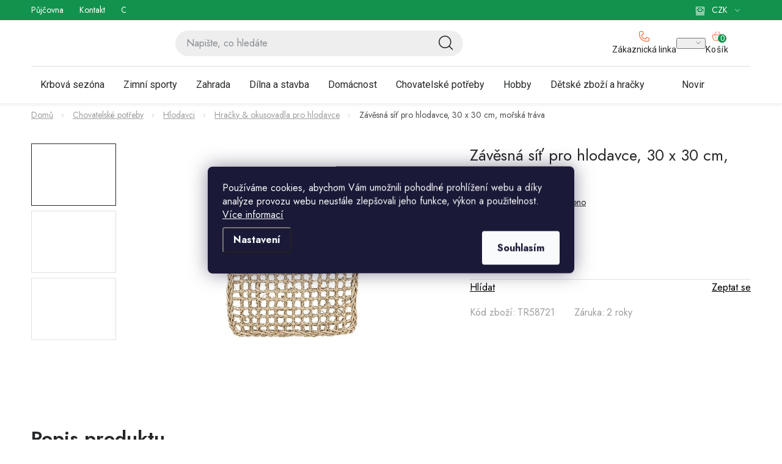

--- FILE ---
content_type: text/html; charset=utf-8
request_url: https://www.huka.cz/zavesna-sit-pro-hlodavce--30-x-30-cm--morska-trava/
body_size: 52754
content:
<!doctype html><html lang="cs" dir="ltr" class="header-background-light external-fonts-loaded"><head><meta charset="utf-8" /><meta name="viewport" content="width=device-width,initial-scale=1" /><title>Závěsná síť pro hlodavce, 30 x 30 cm, mořská tráva - Huka.cz</title><link rel="preconnect" href="https://cdn.myshoptet.com" /><link rel="dns-prefetch" href="https://cdn.myshoptet.com" /><link rel="preload" href="https://cdn.myshoptet.com/prj/dist/master/cms/libs/jquery/jquery-1.11.3.min.js" as="script" /><link href="https://cdn.myshoptet.com/prj/dist/master/cms/templates/frontend_templates/shared/css/font-face/roboto.css" rel="stylesheet"><script>
dataLayer = [];
dataLayer.push({'shoptet' : {
    "pageId": 955,
    "pageType": "productDetail",
    "currency": "CZK",
    "currencyInfo": {
        "decimalSeparator": ",",
        "exchangeRate": 1,
        "priceDecimalPlaces": 0,
        "symbol": "K\u010d",
        "symbolLeft": 0,
        "thousandSeparator": " "
    },
    "language": "cs",
    "projectId": 510117,
    "product": {
        "id": 155641,
        "guid": "213784ce-1de3-11ed-9d9d-246e96436f44",
        "hasVariants": false,
        "codes": [
            {
                "code": "TR58721"
            }
        ],
        "code": "TR58721",
        "name": "Z\u00e1v\u011bsn\u00e1 s\u00ed\u0165 pro hlodavce, 30 x 30 cm, mo\u0159sk\u00e1 tr\u00e1va",
        "appendix": "",
        "weight": 0,
        "currentCategory": "Chovatelsk\u00e9 pot\u0159eby | Hlodavci | Hra\u010dky & okusovadla pro hlodavce",
        "currentCategoryGuid": "4eff236c-ba42-11ec-9991-0cc47a6c9370",
        "defaultCategory": "Chovatelsk\u00e9 pot\u0159eby | Hlodavci | Hra\u010dky & okusovadla pro hlodavce",
        "defaultCategoryGuid": "4eff236c-ba42-11ec-9991-0cc47a6c9370",
        "currency": "CZK",
        "priceWithVat": 269
    },
    "stocks": [
        {
            "id": "ext",
            "title": "Sklad",
            "isDeliveryPoint": 0,
            "visibleOnEshop": 1
        }
    ],
    "cartInfo": {
        "id": null,
        "freeShipping": false,
        "freeShippingFrom": 950,
        "leftToFreeGift": {
            "formattedPrice": "0 K\u010d",
            "priceLeft": 0
        },
        "freeGift": false,
        "leftToFreeShipping": {
            "priceLeft": 950,
            "dependOnRegion": 0,
            "formattedPrice": "950 K\u010d"
        },
        "discountCoupon": [],
        "getNoBillingShippingPrice": {
            "withoutVat": 0,
            "vat": 0,
            "withVat": 0
        },
        "cartItems": [],
        "taxMode": "ORDINARY"
    },
    "cart": [],
    "customer": {
        "priceRatio": 1,
        "priceListId": 1,
        "groupId": null,
        "registered": false,
        "mainAccount": false
    }
}});
dataLayer.push({'cookie_consent' : {
    "marketing": "denied",
    "analytics": "denied"
}});
document.addEventListener('DOMContentLoaded', function() {
    shoptet.consent.onAccept(function(agreements) {
        if (agreements.length == 0) {
            return;
        }
        dataLayer.push({
            'cookie_consent' : {
                'marketing' : (agreements.includes(shoptet.config.cookiesConsentOptPersonalisation)
                    ? 'granted' : 'denied'),
                'analytics': (agreements.includes(shoptet.config.cookiesConsentOptAnalytics)
                    ? 'granted' : 'denied')
            },
            'event': 'cookie_consent'
        });
    });
});
</script>

<!-- Google Tag Manager -->
<script>(function(w,d,s,l,i){w[l]=w[l]||[];w[l].push({'gtm.start':
new Date().getTime(),event:'gtm.js'});var f=d.getElementsByTagName(s)[0],
j=d.createElement(s),dl=l!='dataLayer'?'&l='+l:'';j.async=true;j.src=
'https://www.googletagmanager.com/gtm.js?id='+i+dl;f.parentNode.insertBefore(j,f);
})(window,document,'script','dataLayer','GTM-PK9HW24');</script>
<!-- End Google Tag Manager -->

<meta property="og:type" content="website"><meta property="og:site_name" content="huka.cz"><meta property="og:url" content="https://www.huka.cz/zavesna-sit-pro-hlodavce--30-x-30-cm--morska-trava/"><meta property="og:title" content="Závěsná síť pro hlodavce, 30 x 30 cm, mořská tráva - Huka.cz"><meta name="author" content="Huka.cz"><meta name="web_author" content="Shoptet.cz"><meta name="dcterms.rightsHolder" content="www.huka.cz"><meta name="robots" content="index,follow"><meta property="og:image" content="https://cdn.myshoptet.com/usr/www.huka.cz/user/shop/big/155641_175230-zavesna-sit-pro-hlodavce-30-x-30-cm-morska-trava.jpg?65963e49"><meta property="og:description" content="Závěsná síť pro hlodavce, 30 x 30 cm, mořská tráva. "><meta name="description" content="Závěsná síť pro hlodavce, 30 x 30 cm, mořská tráva. "><meta property="product:price:amount" content="269"><meta property="product:price:currency" content="CZK"><style>:root {--color-primary: #000000;--color-primary-h: 0;--color-primary-s: 0%;--color-primary-l: 0%;--color-primary-hover: #EB612E;--color-primary-hover-h: 16;--color-primary-hover-s: 83%;--color-primary-hover-l: 55%;--color-secondary: #EB612E;--color-secondary-h: 16;--color-secondary-s: 83%;--color-secondary-l: 55%;--color-secondary-hover: #EB612E;--color-secondary-hover-h: 16;--color-secondary-hover-s: 83%;--color-secondary-hover-l: 55%;--color-tertiary: #000000;--color-tertiary-h: 0;--color-tertiary-s: 0%;--color-tertiary-l: 0%;--color-tertiary-hover: #cfcfcf;--color-tertiary-hover-h: 0;--color-tertiary-hover-s: 0%;--color-tertiary-hover-l: 81%;--color-header-background: #ffffff;--template-font: "Roboto";--template-headings-font: "Roboto";--header-background-url: none;--cookies-notice-background: #1A1937;--cookies-notice-color: #F8FAFB;--cookies-notice-button-hover: #f5f5f5;--cookies-notice-link-hover: #27263f;--templates-update-management-preview-mode-content: "Náhled aktualizací šablony je aktivní pro váš prohlížeč."}</style>
    <script>var shoptet = shoptet || {};</script>
    <script src="https://cdn.myshoptet.com/prj/dist/master/shop/dist/main-3g-header.js.05f199e7fd2450312de2.js"></script>
<!-- User include --><!-- service 1213(832) html code header -->
<link href="https://fonts.googleapis.com/css2?family=Jost:wght@400;600;700&display=swap" rel="stylesheet">
<link href="https://cdn.myshoptet.com/prj/dist/master/shop/dist/font-shoptet-13.css.3c47e30adfa2e9e2683b.css" rel="stylesheet">
<link type="text/css" href="https://cdn.myshoptet.com/usr/paxio.myshoptet.com/user/documents/Jupiter/style.css?v1618376" rel="stylesheet" media="all" />
<link type="text/css" href="https://cdn.myshoptet.com/usr/paxio.myshoptet.com/user/documents/Jupiter/preklady.css?v11" rel="stylesheet" media="all" />
<link href="https://cdn.myshoptet.com/usr/paxio.myshoptet.com/user/documents/Jupiter/ikony.css?v1" rel="stylesheet">
<!-- api 426(80) html code header -->
<link rel="stylesheet" href="https://cdn.myshoptet.com/usr/api2.dklab.cz/user/documents/_doplnky/navstivene/510117/8/510117_8.css" type="text/css" /><style> :root { --dklab-lastvisited-background-color: #FFFFFF; } </style>
<!-- api 428(82) html code header -->
<link rel="stylesheet" href="https://cdn.myshoptet.com/usr/api2.dklab.cz/user/documents/_doplnky/oblibene/510117/15/510117_15.css" type="text/css" /><style>
        :root {
            --dklab-favourites-flag-color: #E91B7D;
            --dklab-favourites-flag-text-color: #FFFFFF;
            --dklab-favourites-add-text-color: #000000;            
            --dklab-favourites-remove-text-color: #000000;            
            --dklab-favourites-add-text-detail-color: #000000;            
            --dklab-favourites-remove-text-detail-color: #000000;            
            --dklab-favourites-header-icon-color: #000000;            
            --dklab-favourites-counter-color: #000000;            
        } </style>
<!-- api 494(146) html code header -->
<link rel="stylesheet" href="https://cdn.myshoptet.com/usr/api2.dklab.cz/user/documents/_doplnky/porovnavac/510117/4/510117_4.css" type="text/css" /><style>
        :root {
            --dklab-comparer-flag-color: #239CEB;
            --dklab-comparer-flag-text-color: #FFFFFF;
            --dklab-comparer-add-text-color: #000000;
            --dklab-comparer-remove-text-color: #239CEB;
            --dklab-comparer-header-icon-color: #000000;
            --dklab-comparer-border-color: #000000;            
            --dklab-comparer-counter-color: #239CEB;            
        }</style>
<!-- api 473(125) html code header -->

                <style>
                    #order-billing-methods .radio-wrapper[data-guid="7344e5ea-9b1e-11ed-adb3-246e96436e9c"]:not(.cggooglepay), #order-billing-methods .radio-wrapper[data-guid="f48f47fd-bb35-11ec-9c66-246e96436e9c"]:not(.cgapplepay) {
                        display: none;
                    }
                </style>
                <script type="text/javascript">
                    document.addEventListener('DOMContentLoaded', function() {
                        if (getShoptetDataLayer('pageType') === 'billingAndShipping') {
                            
                try {
                    if (window.ApplePaySession && window.ApplePaySession.canMakePayments()) {
                        document.querySelector('#order-billing-methods .radio-wrapper[data-guid="f48f47fd-bb35-11ec-9c66-246e96436e9c"]').classList.add('cgapplepay');
                    }
                } catch (err) {} 
            
                            
                const cgBaseCardPaymentMethod = {
                        type: 'CARD',
                        parameters: {
                            allowedAuthMethods: ["PAN_ONLY", "CRYPTOGRAM_3DS"],
                            allowedCardNetworks: [/*"AMEX", "DISCOVER", "INTERAC", "JCB",*/ "MASTERCARD", "VISA"]
                        }
                };
                
                function cgLoadScript(src, callback)
                {
                    var s,
                        r,
                        t;
                    r = false;
                    s = document.createElement('script');
                    s.type = 'text/javascript';
                    s.src = src;
                    s.onload = s.onreadystatechange = function() {
                        if ( !r && (!this.readyState || this.readyState == 'complete') )
                        {
                            r = true;
                            callback();
                        }
                    };
                    t = document.getElementsByTagName('script')[0];
                    t.parentNode.insertBefore(s, t);
                } 
                
                function cgGetGoogleIsReadyToPayRequest() {
                    return Object.assign(
                        {},
                        {
                            apiVersion: 2,
                            apiVersionMinor: 0
                        },
                        {
                            allowedPaymentMethods: [cgBaseCardPaymentMethod]
                        }
                    );
                }

                function onCgGooglePayLoaded() {
                    let paymentsClient = new google.payments.api.PaymentsClient({environment: 'PRODUCTION'});
                    paymentsClient.isReadyToPay(cgGetGoogleIsReadyToPayRequest()).then(function(response) {
                        if (response.result) {
                            document.querySelector('#order-billing-methods .radio-wrapper[data-guid="7344e5ea-9b1e-11ed-adb3-246e96436e9c"]').classList.add('cggooglepay');	 	 	 	 	 
                        }
                    })
                    .catch(function(err) {});
                }
                
                cgLoadScript('https://pay.google.com/gp/p/js/pay.js', onCgGooglePayLoaded);
            
                        }
                    });
                </script> 
                
<!-- api 498(150) html code header -->
<script async src="https://scripts.luigisbox.tech/LBX-934949.js"></script><meta name="luigisbox-tracker-id" content="701128-934949,cs"/><script type="text/javascript">const isPlpEnabled = sessionStorage.getItem('lbPlpEnabled') === 'true';if (isPlpEnabled) {const style = document.createElement("style");style.type = "text/css";style.id = "lb-plp-style";style.textContent = `body.type-category #content-wrapper,body.type-search #content-wrapper,body.type-category #content,body.type-search #content,body.type-category #content-in,body.type-search #content-in,body.type-category #main-in,body.type-search #main-in {min-height: 100vh;}body.type-category #content-wrapper > *,body.type-search #content-wrapper > *,body.type-category #content > *,body.type-search #content > *,body.type-category #content-in > *,body.type-search #content-in > *,body.type-category #main-in > *,body.type-search #main-in > * {display: none;}`;document.head.appendChild(style);}</script>
<!-- service 425(79) html code header -->
<style>
.hodnoceni:before{content: "Jak o nás mluví zákazníci";}
.hodnoceni.svk:before{content: "Ako o nás hovoria zákazníci";}
.hodnoceni.hun:before{content: "Mit mondanak rólunk a felhasználók";}
.hodnoceni.pl:before{content: "Co mówią o nas klienci";}
.hodnoceni.eng:before{content: "Customer reviews";}
.hodnoceni.de:before{content: "Was unsere Kunden über uns denken";}
.hodnoceni.ro:before{content: "Ce spun clienții despre noi";}
.hodnoceni{margin: 20px auto;}
body:not(.paxio-merkur):not(.venus):not(.jupiter) .hodnoceni .vote-wrap {border: 0 !important;width: 24.5%;flex-basis: 25%;padding: 10px 20px !important;display: inline-block;margin: 0;vertical-align: top;}
.multiple-columns-body #content .hodnoceni .vote-wrap {width: 49%;flex-basis: 50%;}
.hodnoceni .votes-wrap {display: block; border: 1px solid #f7f7f7;margin: 0;width: 100%;max-width: none;padding: 10px 0; background: #fff;}
.hodnoceni .vote-wrap:nth-child(n+5){display: none !important;}
.hodnoceni:before{display: block;font-size: 18px;padding: 10px 20px;background: #fcfcfc;}
.sidebar .hodnoceni .vote-pic, .sidebar .hodnoceni .vote-initials{display: block;}
.sidebar .hodnoceni .vote-wrap, #column-l #column-l-in .hodnoceni .vote-wrap {width: 100% !important; display: block;}
.hodnoceni > a{display: block;text-align: right;padding-top: 6px;}
.hodnoceni > a:after{content: "››";display: inline-block;margin-left: 2px;}
.sidebar .hodnoceni:before, #column-l #column-l-in .hodnoceni:before {background: none !important; padding-left: 0 !important;}
.template-10 .hodnoceni{max-width: 952px !important;}
.page-detail .hodnoceni > a{font-size: 14px;}
.page-detail .hodnoceni{margin-bottom: 30px;}
@media screen and (min-width: 992px) and (max-width: 1199px) {
.hodnoceni .vote-rating{display: block;}
.hodnoceni .vote-time{display: block;margin-top: 3px;}
.hodnoceni .vote-delimeter{display: none;}
}
@media screen and (max-width: 991px) {
body:not(.paxio-merkur):not(.venus):not(.jupiter) .hodnoceni .vote-wrap {width: 49%;flex-basis: 50%;}
.multiple-columns-body #content .hodnoceni .vote-wrap {width: 99%;flex-basis: 100%;}
}
@media screen and (max-width: 767px) {
body:not(.paxio-merkur):not(.venus):not(.jupiter) .hodnoceni .vote-wrap {width: 99%;flex-basis: 100%;}
}
.home #main-product .hodnoceni{margin: 0 0 60px 0;}
.hodnoceni .votes-wrap.admin-response{display: none !important;}
.hodnoceni .vote-pic {width: 100px;}
.hodnoceni .vote-delimeter{display: none;}
.hodnoceni .vote-rating{display: block;}
.hodnoceni .vote-time {display: block;margin-top: 5px;}
@media screen and (min-width: 768px){
.template-12 .hodnoceni{max-width: 747px; margin-left: auto; margin-right: auto;}
}
@media screen and (min-width: 992px){
.template-12 .hodnoceni{max-width: 972px;}
}
@media screen and (min-width: 1200px){
.template-12 .hodnoceni{max-width: 1418px;}
}
.template-14 .hodnoceni .vote-initials{margin: 0 auto;}
.vote-pic img::before {display: none;}
.hodnoceni + .hodnoceni {display: none;}
</style>
<!-- service 428(82) html code header -->
<style>
@font-face {
    font-family: 'oblibene';
    src:  url('https://cdn.myshoptet.com/usr/api2.dklab.cz/user/documents/_doplnky/oblibene/font/oblibene.eot?v1');
    src:  url('https://cdn.myshoptet.com/usr/api2.dklab.cz/user/documents/_doplnky/oblibene/font/oblibene.eot?v1#iefix') format('embedded-opentype'),
    url('https://cdn.myshoptet.com/usr/api2.dklab.cz/user/documents/_doplnky/oblibene/font/oblibene.ttf?v1') format('truetype'),
    url('https://cdn.myshoptet.com/usr/api2.dklab.cz/user/documents/_doplnky/oblibene/font/oblibene.woff?v1') format('woff'),
    url('https://cdn.myshoptet.com/usr/api2.dklab.cz/user/documents/_doplnky/oblibene/font/oblibene.svg?v1') format('svg');
    font-weight: normal;
    font-style: normal;
}
</style>
<script>
var dklabFavIndividual;
</script>
<!-- service 494(146) html code header -->
<style>
@font-face {
    font-family: 'porovnavac';
    src:  url('https://cdn.myshoptet.com/usr/api2.dklab.cz/user/documents/_doplnky/porovnavac/font/porovnavac.eot?v6');
    src:  url('https://cdn.myshoptet.com/usr/api2.dklab.cz/user/documents/_doplnky/porovnavac/font/porovnavac.eot?v6#iefix') format('embedded-opentype'),
    url('https://cdn.myshoptet.com/usr/api2.dklab.cz/user/documents/_doplnky/porovnavac/font/porovnavac.ttf?v6') format('truetype'),
    url('https://cdn.myshoptet.com/usr/api2.dklab.cz/user/documents/_doplnky/porovnavac/font/porovnavac.woff?v6') format('woff'),
    url('https://cdn.myshoptet.com/usr/api2.dklab.cz/user/documents/_doplnky/porovnavac/font/porovnavac.svg?v6') format('svg');
    font-weight: normal;
    font-style: normal;
}
</style>
<!-- service 1908(1473) html code header -->
<script type="text/javascript">
    var eshop = {
        'host': 'www.huka.cz',
        'projectId': 510117,
        'template': 'Disco',
        'lang': 'cs',
    };
</script>

<link href="https://cdn.myshoptet.com/usr/honzabartos.myshoptet.com/user/documents/style.css?v=292" rel="stylesheet"/>
<script src="https://cdn.myshoptet.com/usr/honzabartos.myshoptet.com/user/documents/script.js?v=298" type="text/javascript"></script>

<style>
.up-callout {
    background-color: rgba(33, 150, 243, 0.1); /* Soft info blue with transparency */
    border: 1px solid rgba(33, 150, 243, 0.3); /* Subtle blue border */
    border-radius: 8px; /* Rounded corners */
    padding: 15px 20px; /* Comfortable padding */
    box-shadow: 0 2px 5px rgba(0, 0, 0, 0.1); /* Subtle shadow for depth */
    max-width: 600px; /* Optional: Limits width for readability */
    margin: 20px auto; /* Centers the box with some spacing */
}

.up-callout p {
    margin: 0; /* Removes default paragraph margin */
    color: #333; /* Dark text for contrast */
    font-size: 16px; /* Readable font size */
    line-height: 1.5; /* Improves readability */
}
</style>
<!-- service 1588(1178) html code header -->
<link rel="preconnect" href="https://fonts.googleapis.com">
<link rel="preconnect" href="https://fonts.gstatic.com" crossorigin>
<link href="https://fonts.googleapis.com/css2?family=Roboto&display=swap" rel="stylesheet">
<style>
    #chatgo-whatsapp-chat-widget {
        position: fixed;
        bottom: 25px;
        font-family: Roboto!important;
        z-index: 2147483647;
        font-size: 11pt;
    }
    #chatgo-whatsapp-chat-button {
        width: 60px;
        height: 60px;
        border-radius: 50%;
        padding: 10px;
        cursor: pointer;
        box-shadow: 0 4px 8px 0 rgba(0, 0, 0, 0.2), 0 6px 20px 0 rgba(0, 0, 0, 0.19);
        z-index: 2147483647;
        border:none;
    }
    #chatgo-whatsapp-chat-bubble {
        width: 200px;
        border-radius: 10px;
        padding: 10px;
        cursor: pointer;
        color: black;
        background: white;
        box-shadow: 0 4px 8px 0 rgba(0, 0, 0, 0.2), 0 6px 20px 0 rgba(0, 0, 0, 0.19);
        z-index: 2147483647;
    }
    #chatgo-whatsapp-chat-bubble-close-btn{
        background: #E5E5E5;
        background-image: url("https://satisflow.fra1.cdn.digitaloceanspaces.com/chatgo-whatsapp/cross-close.svg");
        background-position: center;
        background-repeat: no-repeat;
        color: black;
        padding-left: 7px;
        margin-top: -20px;
        border-radius: 50%;
        width: 22px;
        height: 22px;
        z-index: 2147483647;
        border:none;
    }
    #chatgo-whatsapp-chat-window {
        position: fixed;
        bottom: 100px;
        width: 300px;
        min-height: 450px;
        padding-bottom: 30px;
        border-radius: 15px;
        box-shadow: 0 4px 8px 0 rgba(0, 0, 0, 0.2), 0 6px 20px 0 rgba(0, 0, 0, 0.19);
        background: white;
        z-index: 2147483647;
    }
    #chatgo-whatsapp-chat-window-header{
        padding: 15px;
        color: white!important;
        border-top-left-radius: 15px;
        border-top-right-radius: 15px;
        z-index: 2147483647;
    }

    #chatgo-whatsapp-chat-window-header h2{
        color: white;
        font-size: 20pt;
        font-family: Roboto!important;
    }

    #chatgo-whatsapp-chat-window-close-btn{
        float: right;
        background: white;
        background-image: url("https://satisflow.fra1.cdn.digitaloceanspaces.com/chatgo-whatsapp/cross-close.svg");
        background-position: center;
        background-repeat: no-repeat;
        width: 25px;
        height: 25px;
        border-radius: 50%;
        padding-left: 7px;
        padding-top: 2px;
        cursor: pointer;
        z-index: 2147483647;
        border:none;
    }
    #chatgo-whatsapp-chat-window-contacts{
        background: white;
        padding: 10px;
        z-index: 2147483647;
    }
    #chatgo-whatsapp-chat-window-poweredby{
        position: fixed;
        bottom: 100px;
        background: white;
        padding: 15px;
        color: #999999;
        font-size: 9pt;
        border-bottom-left-radius: 15px;
        z-index: 2147483647;
    }
    .chatgo-whatsapp-contact{
        display: block;
        color: #0A246A;
        text-decoration: none;
        background: #F9F9F9;
        border-radius: 15px;
        padding: 10px;
        margin-bottom: 10px;
        z-index: 2147483647;
        min-height: 75px;
    }

    .chatgo-whatsapp-contact:hover{
        background: #F4F4F4;
    }
    .chatgo-whatsapp-avatar{
        display: block;
        width: 60px;
        height: 60px;
        border-radius: 50%;
        float: left;
        margin-right: 15px;
        z-index: 2147483647;
    }
    .chatgo-whatsapp-chat-online{
        color: #25D366;
    }
    .chatgo-whatsapp-chat-offline{
        color: #999999;
    }
    .chatgo-whatsapp-widget-display-invisible {
        display: none;
    }
    .chatgo-whatsapp-go-to-app-btn{
        background: #ffffff;
        display: block;
        padding: 10px;
        border-radius: 5px;
        border: 2px solid #25D366;
        color: #000000;
        font-size: 10pt;
        margin-bottom: 7px;
    }
    .chatgo-whatsapp-go-to-web-btn{
        background: #FFFFFF;
        display: block;
        padding: 10px;
        border-radius: 5px;
        border: 2px solid #DDDDDD;
        color: #999999;
        font-size: 10pt;
    }
    .chatgo-whatsapp-widget-delay-hidden {
        display: none;
    }
    @media (min-width: 768px) {
        .chatgo-whatsapp-widget-display-desktop-hidden {
            display: none;
        }
    }
    @media (max-width: 768px) {
        .chatgo-whatsapp-widget-display-mobile-hidden {
            display: none;
            width: 4px;
        }
    }

</style>
<!-- project html code header -->
<meta name="google-site-verification" content="QQpgbKgnvMeaDPxtSebkoXjb-JG7mWZS1KrPPhedU8w" />
<link rel="stylesheet" href="https://www.huka.cz/user/documents/2025/all.css?3.1">
<!--<link href="/user/documents/upload/css/all.css?3" rel="stylesheet">-->
<link href="https://cdn.myshoptet.com/usr/www.huka.cz/user/documents/upload/roipi/pdm5.css?f" rel="stylesheet">
<style>
:root{--color-text:#000}

.menu-item-17994{display:none!important}/*Bazénová sezóna*/
.menu-item-17191{display:none!important}/*Jarní zahrádka*/
/*košík*/
.up-cart-offers-slot-template-disco{order: 0!important;}
body.fvStudio-Disco .fvDoplnek{order: 3!important;}


.category-perex .contact-box ul li::before,
.category-perex .subcategories li::before,
.category-perex .subcategories li a::after{display:none!important}
.category-perex .subcategories{align-items:stretch;margin:0}
.category-perex .subcategories li{padding-left:0}
.category-perex .subcategories li a .image{width:100%;display:flex;justify-content:center;margin-bottom:14px}
.category-perex .subcategories li a .image img{max-height:47px;width:auto}
.category-perex .subcategories li a{flex-wrap:wrap;height:auto;justify-content:center;height:100%;padding:34px 20px 14px 20px}
.category-perex .subcategories li small{width:100%;text-align:center;font-family:Roboto;font-size:14px;font-weight:400;line-height:150%;height:17px;overflow:hidden;text-overflow:ellipsis;-webkit-line-clamp:1;display:-webkit-box;-webkit-box-orient:vertical}
.category-perex .subcategories li .flag{border-radius:9px;background:#EB612E;height:20px;font-family:Roboto;font-size:12px;line-height:20px;width:75px;position:absolute;top:14px;left:22px}
.category-perex .subcategories li a .text{font-size:20px;line-height:1.5}

.category-perex .hobby{display:flex;align-items:start;margin:0}
.category-perex .hobby tr{background:#fff;display:flex;align-items:start}
.category-perex .hobby p{color:#000;font-family:Roboto;line-height:normal;margin-bottom:14px}
.category-perex .hobby img{border-radius:10px}

.category-perex:has(.hobby) h3{color:#252729;font-family:Roboto;font-size:20px;font-style:normal;font-weight:600;line-height:150%}
.category-perex .hobby .contact-box{border-radius:27px;border: 1px solid #DEDEDE;background:transparent;text-align:center;padding:0 0 15px 0}
.category-perex:has(.hobby) .contact-box h3{margin:22px 0 14px 0}
.category-perex .hobby .contact-box ul{margin:0}
.category-perex .hobby .contact-box li{margin-bottom:20px}
.category-perex .hobby .contact-box li a{font-family:Roboto;font-size:20px;line-height:20px}
.content .contact-box ul li > span::before{font-size:24px;margin-right:15px;top:-4px}

.p-detail-inner-header{display:flex!important;flex-flow:column}
.p-detail-inner-header .brand-wrapper{order:-9}
.p-detail-inner-header h1{order:-8;margin:0}
.p-detail-inner-header .p-short-description{order:-7}
.advanced-filters-wrapper{margin-bottom:10px}

.products-inline > div .p .p-in .p-in-in .ratings-wrapper{display:none!important}
.products-inline > div .p .p-in .p-in-in .name{margin:0;line-height:20px;font-weight:400;color:#9E9E9E!important;font-size:16px!important;margin-bottom:10px}
.products-inline > div .p .p-in .p-bottom > div .prices .price-standard{color:#000;font-size:16px;text-decoration-line:line-through;order:9}
.products-inline.products-top > div .p .p-in .p-bottom{margin:0}
.products-top .button-wrapper a.vice-produktu{color:#252729;font-size:16px;text-decoration-line:underline;text-decoration-skip-ink:none;text-underline-offset:auto;text-underline-position:from-font;float:right}
.products-top .button-wrapper a.vice-produktu:after{display:none}


.up-container.box-shadow-show{box-shadow:none;border:none;padding:0}
.up-product-details .up-price .up-price-common{color:#EB612E}
.up-product-details .up-price .up-price-common-percentage{background:#EB612E}


.products-inline.products-top>div{padding:0}
.products-block > div .p .name, .product .p .name{margin-bottom:0}
.stars-placeholder, .p .stars-wrapper{margin-top:0}
#dkLabComparerHeaderWrappper{cursor:pointer}
.cart-widget .extended-banner-link{display:none}
.cart-empty-widget .footer-banner{flex-basis:calc(100% / 6)!important}
.konfigurator{gap:4px}
.up-product-wrapper{order:9}
.up-products-header.products-related-header{margin-top:0!important}
@media(min-width:768px){
.content .category-top > #productsTop{display:flex!important}
#oblibeneBtn::before{top:-1px}
.navigation-buttons a[data-target="cart"]::before{top:-5px}
.p-detail-inner .p-short-description{padding-bottom:7px}
.p-detail-inner .ratings-and-brand{margin-top:12px}
.menu-level-1>li:has(.active)>a{background:#EB612E;border-radius:15.5px}
.menu-level-1>li:has(.active)>a>b{color:#fff!important}
}

@media(min-width:992px){
.category-perex .hobby td:has(img){width:66.666%;padding-right:0;margin-top:-50px}
.category-perex .hobby td:not(:has(img)){width:33.333%;padding-left:0;padding-top:0}
.filter-section h4, .slider-wrapper h4{padding:16px 12px 0 12px}
.filter-section form{padding:12px 12px 24px 12px}
.popup-widget.cart-widget{top:50px}
.admin-logged .popup-widget.cart-widget{top:74px}
}
@media(max-width:991px){
.category-perex .hobby img{aspect-ratio:369 / 197;object-fit:cover;object-position:left center}
.category-perex .hobby tr{flex-flow:column}
.category-perex .hobby td:has(img){order:-1}
.category-perex .hobby td{padding-left:0;padding-right:0}

.category-perex .subcategories{gap:16px 13px}
.category-perex .subcategories li{width:calc(50% - 6.5px);margin:0}
.category-perex .subcategories li a{display:grid;grid-template-columns:50px 1fr;grid-template-rows:1fr 1fr;overflow:visible;padding:15px 9px;border-radius:15px}
.category-perex .subcategories li a .image{grid-row: 1 / span 2}
.category-perex .subcategories li a .image img{max-height:30px}
.category-perex .subcategories li .flag{top:-10px;left:calc(50% - 37px)}
.category-perex .subcategories li a .text{font-family:Roboto;font-size:16px}
.category-perex .subcategories li small{font-size:12px;-webkit-line-clamp:2;height:37px;text-align:left;padding-left:10px}
}

@media(max-width:767px){
.p-detail-inner-header{display:none!important}
.p-detail-inner-header-mobile:has(.flags) .h1{margin-top:35px;padding-bottom:10px}
.p-detail-inner-header-mobile{padding-bottom:12px}
.roi-slider-wrapper{display:flex}
.roi-nav-btn:not(.disabled){display:block!important;margin-top:25px;width:25px;text-align:center;height:25px;cursor:pointer}
.roi_podobne{width:calc(100% - 50px)}
.mobile .category-header .param-filter-top form[action*="setDoubledotFilter"]{display:flex!important}
.menu-level-1>li>a{background:#fff!important}
.menu-level-1>li>a>b,.navigation-in>ul>li:hover>a>b, .navigation-in>ul>li>a.active>b {color:#252729!important}

}

</style>
<!-- /User include --><link rel="shortcut icon" href="/favicon.ico" type="image/x-icon" /><link rel="canonical" href="https://www.huka.cz/zavesna-sit-pro-hlodavce--30-x-30-cm--morska-trava/" />    <!-- Global site tag (gtag.js) - Google Analytics -->
    <script async src="https://www.googletagmanager.com/gtag/js?id=G-M2WERHC2LK"></script>
    <script>
        
        window.dataLayer = window.dataLayer || [];
        function gtag(){dataLayer.push(arguments);}
        

                    console.debug('default consent data');

            gtag('consent', 'default', {"ad_storage":"denied","analytics_storage":"denied","ad_user_data":"denied","ad_personalization":"denied","wait_for_update":500});
            dataLayer.push({
                'event': 'default_consent'
            });
        
        gtag('js', new Date());

                gtag('config', 'UA-106560464-1', { 'groups': "UA" });
        
                gtag('config', 'G-M2WERHC2LK', {"groups":"GA4","send_page_view":false,"content_group":"productDetail","currency":"CZK","page_language":"cs"});
        
                gtag('config', 'AW-834220466', {"allow_enhanced_conversions":true});
        
        
        
        
        
                    gtag('event', 'page_view', {"send_to":"GA4","page_language":"cs","content_group":"productDetail","currency":"CZK"});
        
                gtag('set', 'currency', 'CZK');

        gtag('event', 'view_item', {
            "send_to": "UA",
            "items": [
                {
                    "id": "TR58721",
                    "name": "Z\u00e1v\u011bsn\u00e1 s\u00ed\u0165 pro hlodavce, 30 x 30 cm, mo\u0159sk\u00e1 tr\u00e1va",
                    "category": "Chovatelsk\u00e9 pot\u0159eby \/ Hlodavci \/ Hra\u010dky & okusovadla pro hlodavce",
                                                            "price": 222
                }
            ]
        });
        
        
        
        
        
                    gtag('event', 'view_item', {"send_to":"GA4","page_language":"cs","content_group":"productDetail","value":222,"currency":"CZK","items":[{"item_id":"TR58721","item_name":"Z\u00e1v\u011bsn\u00e1 s\u00ed\u0165 pro hlodavce, 30 x 30 cm, mo\u0159sk\u00e1 tr\u00e1va","item_category":"Chovatelsk\u00e9 pot\u0159eby","item_category2":"Hlodavci","item_category3":"Hra\u010dky & okusovadla pro hlodavce","price":222,"quantity":1,"index":0}]});
        
        
        
        
        
        
        
        document.addEventListener('DOMContentLoaded', function() {
            if (typeof shoptet.tracking !== 'undefined') {
                for (var id in shoptet.tracking.bannersList) {
                    gtag('event', 'view_promotion', {
                        "send_to": "UA",
                        "promotions": [
                            {
                                "id": shoptet.tracking.bannersList[id].id,
                                "name": shoptet.tracking.bannersList[id].name,
                                "position": shoptet.tracking.bannersList[id].position
                            }
                        ]
                    });
                }
            }

            shoptet.consent.onAccept(function(agreements) {
                if (agreements.length !== 0) {
                    console.debug('gtag consent accept');
                    var gtagConsentPayload =  {
                        'ad_storage': agreements.includes(shoptet.config.cookiesConsentOptPersonalisation)
                            ? 'granted' : 'denied',
                        'analytics_storage': agreements.includes(shoptet.config.cookiesConsentOptAnalytics)
                            ? 'granted' : 'denied',
                                                                                                'ad_user_data': agreements.includes(shoptet.config.cookiesConsentOptPersonalisation)
                            ? 'granted' : 'denied',
                        'ad_personalization': agreements.includes(shoptet.config.cookiesConsentOptPersonalisation)
                            ? 'granted' : 'denied',
                        };
                    console.debug('update consent data', gtagConsentPayload);
                    gtag('consent', 'update', gtagConsentPayload);
                    dataLayer.push(
                        { 'event': 'update_consent' }
                    );
                }
            });
        });
    </script>
<script>
    (function(t, r, a, c, k, i, n, g) { t['ROIDataObject'] = k;
    t[k]=t[k]||function(){ (t[k].q=t[k].q||[]).push(arguments) },t[k].c=i;n=r.createElement(a),
    g=r.getElementsByTagName(a)[0];n.async=1;n.src=c;g.parentNode.insertBefore(n,g)
    })(window, document, 'script', '//www.heureka.cz/ocm/sdk.js?source=shoptet&version=2&page=product_detail', 'heureka', 'cz');

    heureka('set_user_consent', 0);
</script>
</head><body class="desktop id-955 in-hracky-okusovadla-pro-hlodavce template-13 type-product type-detail one-column-body columns-mobile-2 columns-4 blank-mode blank-mode-css smart-labels-active ums_forms_redesign--off ums_a11y_category_page--on ums_discussion_rating_forms--off ums_flags_display_unification--on ums_a11y_login--on mobile-header-version-1">
        <div id="fb-root"></div>
        <script>
            window.fbAsyncInit = function() {
                FB.init({
//                    appId            : 'your-app-id',
                    autoLogAppEvents : true,
                    xfbml            : true,
                    version          : 'v19.0'
                });
            };
        </script>
        <script async defer crossorigin="anonymous" src="https://connect.facebook.net/cs_CZ/sdk.js"></script>
<!-- Google Tag Manager (noscript) -->
<noscript><iframe src="https://www.googletagmanager.com/ns.html?id=GTM-PK9HW24"
height="0" width="0" style="display:none;visibility:hidden"></iframe></noscript>
<!-- End Google Tag Manager (noscript) -->

    <div class="siteCookies siteCookies--center siteCookies--dark js-siteCookies" role="dialog" data-testid="cookiesPopup" data-nosnippet>
        <div class="siteCookies__form">
            <div class="siteCookies__content">
                <div class="siteCookies__text">
                    Používáme cookies, abychom Vám umožnili pohodlné prohlížení webu a díky analýze provozu webu neustále zlepšovali jeho funkce, výkon a použitelnost. <a href="https://510117.myshoptet.com/podminky-ochrany-osobnich-udaju/" target="_blank" rel="noopener noreferrer">Více informací</a>
                </div>
                <p class="siteCookies__links">
                    <button class="siteCookies__link js-cookies-settings" aria-label="Nastavení cookies" data-testid="cookiesSettings">Nastavení</button>
                </p>
            </div>
            <div class="siteCookies__buttonWrap">
                                <button class="siteCookies__button js-cookiesConsentSubmit" value="all" aria-label="Přijmout cookies" data-testid="buttonCookiesAccept">Souhlasím</button>
            </div>
        </div>
        <script>
            document.addEventListener("DOMContentLoaded", () => {
                const siteCookies = document.querySelector('.js-siteCookies');
                document.addEventListener("scroll", shoptet.common.throttle(() => {
                    const st = document.documentElement.scrollTop;
                    if (st > 1) {
                        siteCookies.classList.add('siteCookies--scrolled');
                    } else {
                        siteCookies.classList.remove('siteCookies--scrolled');
                    }
                }, 100));
            });
        </script>
    </div>
<a href="#content" class="skip-link sr-only">Přejít na obsah</a><div class="overall-wrapper"><div class="user-action"><div class="container">
    <div class="user-action-in">
                    <div id="login" class="user-action-login popup-widget login-widget" role="dialog" aria-labelledby="loginHeading">
        <div class="popup-widget-inner">
                            <h2 id="loginHeading">Přihlášení k vašemu účtu</h2><div id="customerLogin"><form action="/action/Customer/Login/" method="post" id="formLoginIncluded" class="csrf-enabled formLogin" data-testid="formLogin"><input type="hidden" name="referer" value="" /><div class="form-group"><div class="input-wrapper email js-validated-element-wrapper no-label"><input type="email" name="email" class="form-control" autofocus placeholder="E-mailová adresa (např. jan@novak.cz)" data-testid="inputEmail" autocomplete="email" required /></div></div><div class="form-group"><div class="input-wrapper password js-validated-element-wrapper no-label"><input type="password" name="password" class="form-control" placeholder="Heslo" data-testid="inputPassword" autocomplete="current-password" required /><span class="no-display">Nemůžete vyplnit toto pole</span><input type="text" name="surname" value="" class="no-display" /></div></div><div class="form-group"><div class="login-wrapper"><button type="submit" class="btn btn-secondary btn-text btn-login" data-testid="buttonSubmit">Přihlásit se</button><div class="password-helper"><a href="/registrace/" data-testid="signup" rel="nofollow">Nová registrace</a><a href="/klient/zapomenute-heslo/" rel="nofollow">Zapomenuté heslo</a></div></div></div><div class="social-login-buttons"><div class="social-login-buttons-divider"><span>nebo</span></div><div class="form-group"><a href="/action/Social/login/?provider=Seznam" class="login-btn seznam" rel="nofollow"><span class="login-seznam-icon"></span><strong>Přihlásit se přes Seznam</strong></a></div></div></form>
</div>                    </div>
    </div>

                <div id="cart-widget" class="user-action-cart popup-widget cart-widget loader-wrapper" data-testid="popupCartWidget" role="dialog" aria-hidden="true">
            <div class="popup-widget-inner cart-widget-inner place-cart-here">
                <div class="loader-overlay">
                    <div class="loader"></div>
                </div>
            </div>
        </div>
    </div>
</div>
</div><div class="top-navigation-bar" data-testid="topNavigationBar">

    <div class="container">

                            <div class="top-navigation-menu">
                <ul class="top-navigation-bar-menu">
                                            <li class="top-navigation-menu-item-20035">
                            <a href="/pujcovna/" title="Půjčovna">Půjčovna</a>
                        </li>
                                            <li class="top-navigation-menu-item-29">
                            <a href="/kontakty/" title="Kontakt">Kontakt</a>
                        </li>
                                            <li class="top-navigation-menu-item-39">
                            <a href="/obchodni-podminky/" title="Obchodní podmínky pro spotřebitele">Obchodní podmínky</a>
                        </li>
                                            <li class="top-navigation-menu-item-8662">
                            <a href="/vraceni-a-reklamace/" title="Vrácení a reklamace">Vrácení a reklamace</a>
                        </li>
                                            <li class="top-navigation-menu-item-691">
                            <a href="/podminky-ochrany-osobnich-udaju/" title="Podmínky ochrany osobních údajů ">Podmínky ochrany osobních údajů </a>
                        </li>
                                            <li class="top-navigation-menu-item-8659">
                            <a href="/obchodni-podminky-pro-podnikatele/" title="Obchodní podmínky pro podnikatele a právnické osoby">Obchodní podmínky pro podnikatele</a>
                        </li>
                                            <li class="top-navigation-menu-item-8665">
                            <a href="/zpusob-doruceni-a-platby/" title="Způsob doručení a platby">Způsob doručení a platby</a>
                        </li>
                                            <li class="top-navigation-menu-item-8668">
                            <a href="/zasady-pouzivani-cookies/" title="Zásady používání cookies">Zásady používání cookies</a>
                        </li>
                                            <li class="top-navigation-menu-item-8671">
                            <a href="/o-nas/" title="O nás">O nás</a>
                        </li>
                                            <li class="top-navigation-menu-item-20077">
                            <a href="/blog/" title="Blog">Blog</a>
                        </li>
                                    </ul>
                <div class="top-navigation-menu-trigger">Více</div>
                <ul class="top-navigation-bar-menu-helper"></ul>
            </div>
        
        <div class="top-navigation-tools">
                <div class="dropdown">
        <span>Ceny v:</span>
        <button id="topNavigationDropdown" type="button" data-toggle="dropdown" aria-haspopup="true" aria-expanded="false">
            CZK
            <span class="caret"></span>
        </button>
        <ul class="dropdown-menu" aria-labelledby="topNavigationDropdown"><li><a href="/action/Currency/changeCurrency/?currencyCode=CZK" rel="nofollow">CZK</a></li><li><a href="/action/Currency/changeCurrency/?currencyCode=EUR" rel="nofollow">EUR</a></li><li><a href="/action/Currency/changeCurrency/?currencyCode=PLN" rel="nofollow">PLN</a></li><li><a href="/action/Currency/changeCurrency/?currencyCode=RON" rel="nofollow">RON</a></li></ul>
    </div>
            <button class="top-nav-button top-nav-button-login toggle-window" type="button" data-target="login" aria-haspopup="dialog" aria-controls="login" aria-expanded="false" data-testid="signin"><span>Přihlášení</span></button>
    <a href="/registrace/" class="top-nav-button top-nav-button-register" data-testid="headerSignup">Registrace</a>
        </div>

    </div>

</div>
<header id="header">
        <div class="header-top">
            <div class="container navigation-wrapper header-top-wrapper">
                <div class="site-name"><a href="/" data-testid="linkWebsiteLogo"><img src="https://cdn.myshoptet.com/usr/www.huka.cz/user/logos/logo_(2).svg" alt="Huka.cz" fetchpriority="low" /></a></div>                <div class="search" itemscope itemtype="https://schema.org/WebSite">
                    <meta itemprop="headline" content="Hračky &amp; okusovadla pro hlodavce"/><meta itemprop="url" content="https://www.huka.cz"/><meta itemprop="text" content="Závěsná síť pro hlodavce, 30 x 30 cm, mořská tráva. "/>                    <form action="/action/ProductSearch/prepareString/" method="post"
    id="formSearchForm" class="search-form compact-form js-search-main"
    itemprop="potentialAction" itemscope itemtype="https://schema.org/SearchAction" data-testid="searchForm">
    <fieldset>
        <meta itemprop="target"
            content="https://www.huka.cz/vyhledavani/?string={string}"/>
        <input type="hidden" name="language" value="cs"/>
        
            
    <span class="search-input-icon" aria-hidden="true"></span>

<input
    type="search"
    name="string"
        class="query-input form-control search-input js-search-input"
    placeholder="Napište, co hledáte"
    autocomplete="off"
    required
    itemprop="query-input"
    aria-label="Vyhledávání"
    data-testid="searchInput"
>
            <button type="submit" class="btn btn-default search-button" data-testid="searchBtn">Hledat</button>
        
    </fieldset>
</form>
                </div>
                <div class="navigation-buttons">
                    <a href="#" class="toggle-window" data-target="search" data-testid="linkSearchIcon"><span class="sr-only">Hledat</span></a>
                        
    <a href="/kosik/" class="btn btn-icon toggle-window cart-count" data-target="cart" data-hover="true" data-redirect="true" data-testid="headerCart" rel="nofollow" aria-haspopup="dialog" aria-expanded="false" aria-controls="cart-widget">
        
                <span class="sr-only">Nákupní košík</span>
        
            <span class="cart-price visible-lg-inline-block" data-testid="headerCartPrice">
                                    Prázdný košík                            </span>
        
    
            </a>
                    <a href="#" class="toggle-window" data-target="navigation" data-testid="hamburgerMenu"></a>
                </div>
            </div>
        </div>
        <div class="header-bottom">
            <div class="container navigation-wrapper header-bottom-wrapper js-navigation-container">
                <nav id="navigation" aria-label="Hlavní menu" data-collapsible="true"><div class="navigation-in menu"><ul class="menu-level-1" role="menubar" data-testid="headerMenuItems"><li class="menu-item-20688 ext" role="none"><a href="/krbova-sezona/" data-testid="headerMenuItem" role="menuitem" aria-haspopup="true" aria-expanded="false"><b>Krbová sezóna</b><span class="submenu-arrow"></span></a><ul class="menu-level-2" aria-label="Krbová sezóna" tabindex="-1" role="menu"><li class="menu-item-42258" role="none"><a href="/krbova-sezona-stojany-tasky-na-drevo/" class="menu-image" data-testid="headerMenuItem" tabindex="-1" aria-hidden="true"><img src="data:image/svg+xml,%3Csvg%20width%3D%22140%22%20height%3D%22100%22%20xmlns%3D%22http%3A%2F%2Fwww.w3.org%2F2000%2Fsvg%22%3E%3C%2Fsvg%3E" alt="" aria-hidden="true" width="140" height="100"  data-src="https://cdn.myshoptet.com/usr/www.huka.cz/user/categories/thumb/85297-1.png" fetchpriority="low" /></a><div><a href="/krbova-sezona-stojany-tasky-na-drevo/" data-testid="headerMenuItem" role="menuitem"><span>Stojany a tašky na dřevo</span></a>
                        </div></li><li class="menu-item-42261" role="none"><a href="/krbova-sezona-naradi/" class="menu-image" data-testid="headerMenuItem" tabindex="-1" aria-hidden="true"><img src="data:image/svg+xml,%3Csvg%20width%3D%22140%22%20height%3D%22100%22%20xmlns%3D%22http%3A%2F%2Fwww.w3.org%2F2000%2Fsvg%22%3E%3C%2Fsvg%3E" alt="" aria-hidden="true" width="140" height="100"  data-src="https://cdn.myshoptet.com/usr/www.huka.cz/user/categories/thumb/218697.jpg" fetchpriority="low" /></a><div><a href="/krbova-sezona-naradi/" data-testid="headerMenuItem" role="menuitem"><span>Krbové nářadí</span></a>
                        </div></li><li class="menu-item-42264" role="none"><a href="/krbova-sezona-podpalovace/" class="menu-image" data-testid="headerMenuItem" tabindex="-1" aria-hidden="true"><img src="data:image/svg+xml,%3Csvg%20width%3D%22140%22%20height%3D%22100%22%20xmlns%3D%22http%3A%2F%2Fwww.w3.org%2F2000%2Fsvg%22%3E%3C%2Fsvg%3E" alt="" aria-hidden="true" width="140" height="100"  data-src="https://cdn.myshoptet.com/usr/www.huka.cz/user/categories/thumb/227040.jpg" fetchpriority="low" /></a><div><a href="/krbova-sezona-podpalovace/" data-testid="headerMenuItem" role="menuitem"><span>Podpalovače uhlí a dřeva</span></a>
                        </div></li><li class="menu-item-42267" role="none"><a href="/krbova-sezona-sekery/" class="menu-image" data-testid="headerMenuItem" tabindex="-1" aria-hidden="true"><img src="data:image/svg+xml,%3Csvg%20width%3D%22140%22%20height%3D%22100%22%20xmlns%3D%22http%3A%2F%2Fwww.w3.org%2F2000%2Fsvg%22%3E%3C%2Fsvg%3E" alt="" aria-hidden="true" width="140" height="100"  data-src="https://cdn.myshoptet.com/usr/www.huka.cz/user/categories/thumb/137875-1.jpg" fetchpriority="low" /></a><div><a href="/krbova-sezona-sekery/" data-testid="headerMenuItem" role="menuitem"><span>Sekery</span></a>
                        </div></li><li class="menu-item-42270" role="none"><a href="/krbova-sezona-kamna/" class="menu-image" data-testid="headerMenuItem" tabindex="-1" aria-hidden="true"><img src="data:image/svg+xml,%3Csvg%20width%3D%22140%22%20height%3D%22100%22%20xmlns%3D%22http%3A%2F%2Fwww.w3.org%2F2000%2Fsvg%22%3E%3C%2Fsvg%3E" alt="" aria-hidden="true" width="140" height="100"  data-src="https://cdn.myshoptet.com/usr/www.huka.cz/user/categories/thumb/341409.jpg" fetchpriority="low" /></a><div><a href="/krbova-sezona-kamna/" data-testid="headerMenuItem" role="menuitem"><span>Krbová kamna</span></a>
                        </div></li></ul></li>
<li class="menu-item-43192" role="none"><a href="/huka-zimni-sporty/" data-testid="headerMenuItem" role="menuitem" aria-expanded="false"><b>Zimní sporty</b></a></li>
<li class="menu-item-706 ext" role="none"><a href="/zahrada/" data-testid="headerMenuItem" role="menuitem" aria-haspopup="true" aria-expanded="false"><b>Zahrada</b><span class="submenu-arrow"></span></a><ul class="menu-level-2" aria-label="Zahrada" tabindex="-1" role="menu"><li class="menu-item-33792 has-third-level" role="none"><a href="/vysadba-a-pestovani/" class="menu-image" data-testid="headerMenuItem" tabindex="-1" aria-hidden="true"><img src="data:image/svg+xml,%3Csvg%20width%3D%22140%22%20height%3D%22100%22%20xmlns%3D%22http%3A%2F%2Fwww.w3.org%2F2000%2Fsvg%22%3E%3C%2Fsvg%3E" alt="" aria-hidden="true" width="140" height="100"  data-src="https://cdn.myshoptet.com/usr/www.huka.cz/user/categories/thumb/199725-3.jpg" fetchpriority="low" /></a><div><a href="/vysadba-a-pestovani/" data-testid="headerMenuItem" role="menuitem"><span>Výsadba a pěstování</span></a>
                                                    <ul class="menu-level-3" role="menu">
                                                                    <li class="menu-item-33795" role="none">
                                        <a href="/kvetinace--truhliky-a-prislusenstvi/" data-testid="headerMenuItem" role="menuitem">
                                            Květináče, truhlíky a příslušenství</a>,                                    </li>
                                                                    <li class="menu-item-33816" role="none">
                                        <a href="/puda-a-vyziva-rostlin/" data-testid="headerMenuItem" role="menuitem">
                                            Půda a výživa rostlin</a>,                                    </li>
                                                                    <li class="menu-item-34326" role="none">
                                        <a href="/ochrana-a-podpora-rostlin/" data-testid="headerMenuItem" role="menuitem">
                                            Ochrana a podpora rostlin</a>,                                    </li>
                                                                    <li class="menu-item-34434" role="none">
                                        <a href="/skleniky--foliovniky-a-pestebni-pomucky/" data-testid="headerMenuItem" role="menuitem">
                                            Skleníky, fóliovníky a pěstební pomůcky</a>,                                    </li>
                                                                    <li class="menu-item-34491" role="none">
                                        <a href="/stinici-tkaniny/" data-testid="headerMenuItem" role="menuitem">
                                            Stínící tkaniny</a>,                                    </li>
                                                                    <li class="menu-item-34518" role="none">
                                        <a href="/vysev-a-kliceni/" data-testid="headerMenuItem" role="menuitem">
                                            Výsev a klíčení</a>,                                    </li>
                                                                    <li class="menu-item-34716" role="none">
                                        <a href="/zavlaha/" data-testid="headerMenuItem" role="menuitem">
                                            Závlaha</a>                                    </li>
                                                            </ul>
                        </div></li><li class="menu-item-33783 has-third-level" role="none"><a href="/udrzba-zahrady/" class="menu-image" data-testid="headerMenuItem" tabindex="-1" aria-hidden="true"><img src="data:image/svg+xml,%3Csvg%20width%3D%22140%22%20height%3D%22100%22%20xmlns%3D%22http%3A%2F%2Fwww.w3.org%2F2000%2Fsvg%22%3E%3C%2Fsvg%3E" alt="" aria-hidden="true" width="140" height="100"  data-src="https://cdn.myshoptet.com/usr/www.huka.cz/user/categories/thumb/41263.jpg" fetchpriority="low" /></a><div><a href="/udrzba-zahrady/" data-testid="headerMenuItem" role="menuitem"><span>Údržba zahrady</span></a>
                                                    <ul class="menu-level-3" role="menu">
                                                                    <li class="menu-item-33786" role="none">
                                        <a href="/zahradni-naradi/" data-testid="headerMenuItem" role="menuitem">
                                            Zahradní nářadí</a>,                                    </li>
                                                                    <li class="menu-item-33804" role="none">
                                        <a href="/plasice-a-odpuzovace/" data-testid="headerMenuItem" role="menuitem">
                                            Plašiče a odpuzovače</a>,                                    </li>
                                                                    <li class="menu-item-33879" role="none">
                                        <a href="/demizony-a-zelaky/" data-testid="headerMenuItem" role="menuitem">
                                            Demižony a zeláky</a>,                                    </li>
                                                                    <li class="menu-item-33885" role="none">
                                        <a href="/ploty-a-zasteny/" data-testid="headerMenuItem" role="menuitem">
                                            Ploty a zástěny</a>,                                    </li>
                                                                    <li class="menu-item-33936" role="none">
                                        <a href="/popelnice/" data-testid="headerMenuItem" role="menuitem">
                                            Popelnice</a>,                                    </li>
                                                                    <li class="menu-item-33942" role="none">
                                        <a href="/sekacky/" data-testid="headerMenuItem" role="menuitem">
                                            Sekačky</a>,                                    </li>
                                                                    <li class="menu-item-33945" role="none">
                                        <a href="/terasy-a-dlazby/" data-testid="headerMenuItem" role="menuitem">
                                            Terasy a dlažby</a>,                                    </li>
                                                                    <li class="menu-item-33960" role="none">
                                        <a href="/travnikove-obruby/" data-testid="headerMenuItem" role="menuitem">
                                            Trávníkové obruby</a>,                                    </li>
                                                                    <li class="menu-item-33969" role="none">
                                        <a href="/voziky-a-kolecka-2/" data-testid="headerMenuItem" role="menuitem">
                                            Vozíky a kolečka</a>,                                    </li>
                                                                    <li class="menu-item-34185" role="none">
                                        <a href="/zakryvaci-plachty-a-folie/" data-testid="headerMenuItem" role="menuitem">
                                            Zakrývací plachty a fólie</a>                                    </li>
                                                            </ul>
                        </div></li><li class="menu-item-33834 has-third-level" role="none"><a href="/zahradni-nabytek/" class="menu-image" data-testid="headerMenuItem" tabindex="-1" aria-hidden="true"><img src="data:image/svg+xml,%3Csvg%20width%3D%22140%22%20height%3D%22100%22%20xmlns%3D%22http%3A%2F%2Fwww.w3.org%2F2000%2Fsvg%22%3E%3C%2Fsvg%3E" alt="" aria-hidden="true" width="140" height="100"  data-src="https://cdn.myshoptet.com/usr/www.huka.cz/user/categories/thumb/294186.png" fetchpriority="low" /></a><div><a href="/zahradni-nabytek/" data-testid="headerMenuItem" role="menuitem"><span>Zahradní nábytek</span></a>
                                                    <ul class="menu-level-3" role="menu">
                                                                    <li class="menu-item-33837" role="none">
                                        <a href="/houpaci-site-a-stojany/" data-testid="headerMenuItem" role="menuitem">
                                            Houpací sítě a stojany</a>,                                    </li>
                                                                    <li class="menu-item-34887" role="none">
                                        <a href="/altanky-a-party-stany/" data-testid="headerMenuItem" role="menuitem">
                                            Altánky a párty stany</a>,                                    </li>
                                                                    <li class="menu-item-34890" role="none">
                                        <a href="/lehatka/" data-testid="headerMenuItem" role="menuitem">
                                            Lehátka</a>,                                    </li>
                                                                    <li class="menu-item-34893" role="none">
                                        <a href="/prislusenstvi-k-zahradnimu-nabytku/" data-testid="headerMenuItem" role="menuitem">
                                            Příslušenství k zahradnímu nábytku</a>,                                    </li>
                                                                    <li class="menu-item-34896" role="none">
                                        <a href="/slunecniky-a-prislusenstvi/" data-testid="headerMenuItem" role="menuitem">
                                            Slunečníky a příslušenství</a>,                                    </li>
                                                                    <li class="menu-item-34905" role="none">
                                        <a href="/stinici-rohoze/" data-testid="headerMenuItem" role="menuitem">
                                            Stínící rohože</a>,                                    </li>
                                                                    <li class="menu-item-34920" role="none">
                                        <a href="/stoly/" data-testid="headerMenuItem" role="menuitem">
                                            Stoly</a>,                                    </li>
                                                                    <li class="menu-item-34923" role="none">
                                        <a href="/zahradni-boxy/" data-testid="headerMenuItem" role="menuitem">
                                            Zahradní boxy</a>,                                    </li>
                                                                    <li class="menu-item-34926" role="none">
                                        <a href="/zahradni-domky/" data-testid="headerMenuItem" role="menuitem">
                                            Zahradní domky</a>,                                    </li>
                                                                    <li class="menu-item-42207" role="none">
                                        <a href="/prislusenstvi-k-zahradnim-domkum/" data-testid="headerMenuItem" role="menuitem">
                                            Příslušenství k zahradním domkům</a>,                                    </li>
                                                                    <li class="menu-item-34929" role="none">
                                        <a href="/zahradni-sety/" data-testid="headerMenuItem" role="menuitem">
                                            Zahradní sety</a>,                                    </li>
                                                                    <li class="menu-item-34932" role="none">
                                        <a href="/zidle-a-kresla/" data-testid="headerMenuItem" role="menuitem">
                                            Židle a křesla</a>,                                    </li>
                                                                    <li class="menu-item-42219" role="none">
                                        <a href="/bioklimaticke-pergoly-6/" data-testid="headerMenuItem" role="menuitem">
                                            Bioklimatické pergoly</a>,                                    </li>
                                                                    <li class="menu-item-42225" role="none">
                                        <a href="/pristresky-na-drevo-4/" data-testid="headerMenuItem" role="menuitem">
                                            Přístřešky na dřevo</a>                                    </li>
                                                            </ul>
                        </div></li><li class="menu-item-34866 has-third-level" role="none"><a href="/zahradni-dekorace-a-osvetleni/" class="menu-image" data-testid="headerMenuItem" tabindex="-1" aria-hidden="true"><img src="data:image/svg+xml,%3Csvg%20width%3D%22140%22%20height%3D%22100%22%20xmlns%3D%22http%3A%2F%2Fwww.w3.org%2F2000%2Fsvg%22%3E%3C%2Fsvg%3E" alt="" aria-hidden="true" width="140" height="100"  data-src="https://cdn.myshoptet.com/usr/www.huka.cz/user/categories/thumb/292968-1.jpg" fetchpriority="low" /></a><div><a href="/zahradni-dekorace-a-osvetleni/" data-testid="headerMenuItem" role="menuitem"><span>Zahradní dekorace a osvětlení</span></a>
                                                    <ul class="menu-level-3" role="menu">
                                                                    <li class="menu-item-34869" role="none">
                                        <a href="/jezirka-a-doplnky/" data-testid="headerMenuItem" role="menuitem">
                                            Jezírka a doplňky</a>,                                    </li>
                                                                    <li class="menu-item-34878" role="none">
                                        <a href="/osvetleni-2/" data-testid="headerMenuItem" role="menuitem">
                                            Osvětlení</a>                                    </li>
                                                            </ul>
                        </div></li><li class="menu-item-33828 has-third-level" role="none"><a href="/grilovani-3/" class="menu-image" data-testid="headerMenuItem" tabindex="-1" aria-hidden="true"><img src="data:image/svg+xml,%3Csvg%20width%3D%22140%22%20height%3D%22100%22%20xmlns%3D%22http%3A%2F%2Fwww.w3.org%2F2000%2Fsvg%22%3E%3C%2Fsvg%3E" alt="" aria-hidden="true" width="140" height="100"  data-src="https://cdn.myshoptet.com/usr/www.huka.cz/user/categories/thumb/2686022.jpg" fetchpriority="low" /></a><div><a href="/grilovani-3/" data-testid="headerMenuItem" role="menuitem"><span>Grilování</span></a>
                                                    <ul class="menu-level-3" role="menu">
                                                                    <li class="menu-item-33831" role="none">
                                        <a href="/prislusenstvi-ke-grilum/" data-testid="headerMenuItem" role="menuitem">
                                            Příslušenství ke grilům</a>,                                    </li>
                                                                    <li class="menu-item-33840" role="none">
                                        <a href="/grilovaci-koreni/" data-testid="headerMenuItem" role="menuitem">
                                            Grilovací koření</a>,                                    </li>
                                                                    <li class="menu-item-33843" role="none">
                                        <a href="/grily/" data-testid="headerMenuItem" role="menuitem">
                                            Grily</a>,                                    </li>
                                                                    <li class="menu-item-33846" role="none">
                                        <a href="/nerezove-kotliky-nad-ohen/" data-testid="headerMenuItem" role="menuitem">
                                            Nerezové kotlíky nad oheň</a>,                                    </li>
                                                                    <li class="menu-item-33867" role="none">
                                        <a href="/prislusenstvi-ke-kotlikum/" data-testid="headerMenuItem" role="menuitem">
                                            Příslušenství ke kotlíkům</a>,                                    </li>
                                                                    <li class="menu-item-33870" role="none">
                                        <a href="/smaltovane-kotliky-nad-ohen/" data-testid="headerMenuItem" role="menuitem">
                                            Smaltované kotlíky nad oheň</a>,                                    </li>
                                                                    <li class="menu-item-33873" role="none">
                                        <a href="/udirny/" data-testid="headerMenuItem" role="menuitem">
                                            Udírny</a>,                                    </li>
                                                                    <li class="menu-item-33876" role="none">
                                        <a href="/zahradni-ohniste/" data-testid="headerMenuItem" role="menuitem">
                                            Zahradní ohniště</a>                                    </li>
                                                            </ul>
                        </div></li></ul></li>
<li class="menu-item-1015 ext" role="none"><a href="/dilna-a-stavba/" data-testid="headerMenuItem" role="menuitem" aria-haspopup="true" aria-expanded="false"><b>Dílna a stavba</b><span class="submenu-arrow"></span></a><ul class="menu-level-2" aria-label="Dílna a stavba" tabindex="-1" role="menu"><li class="menu-item-9565 has-third-level" role="none"><a href="/aku-naradi-2/" class="menu-image" data-testid="headerMenuItem" tabindex="-1" aria-hidden="true"><img src="data:image/svg+xml,%3Csvg%20width%3D%22140%22%20height%3D%22100%22%20xmlns%3D%22http%3A%2F%2Fwww.w3.org%2F2000%2Fsvg%22%3E%3C%2Fsvg%3E" alt="" aria-hidden="true" width="140" height="100"  data-src="https://cdn.myshoptet.com/usr/www.huka.cz/user/categories/thumb/sn__mek_obrazovky_2022-05-16_145022.png" fetchpriority="low" /></a><div><a href="/aku-naradi-2/" data-testid="headerMenuItem" role="menuitem"><span>AKU nářadí</span></a>
                                                    <ul class="menu-level-3" role="menu">
                                                                    <li class="menu-item-9967" role="none">
                                        <a href="/sady-aku-naradi/" data-testid="headerMenuItem" role="menuitem">
                                            Sady AKU nářadí</a>,                                    </li>
                                                                    <li class="menu-item-9577" role="none">
                                        <a href="/aku-vrtacky/" data-testid="headerMenuItem" role="menuitem">
                                            Aku vrtačky</a>,                                    </li>
                                                                    <li class="menu-item-10006" role="none">
                                        <a href="/aku-sroubovaky/" data-testid="headerMenuItem" role="menuitem">
                                            Aku šroubováky</a>,                                    </li>
                                                                    <li class="menu-item-9574" role="none">
                                        <a href="/aku-brusky/" data-testid="headerMenuItem" role="menuitem">
                                            Aku brusky</a>,                                    </li>
                                                                    <li class="menu-item-9661" role="none">
                                        <a href="/aku-utahovaky/" data-testid="headerMenuItem" role="menuitem">
                                            Aku utahováky</a>,                                    </li>
                                                                    <li class="menu-item-9571" role="none">
                                        <a href="/aku-pily/" data-testid="headerMenuItem" role="menuitem">
                                            Aku pily</a>,                                    </li>
                                                                    <li class="menu-item-9583" role="none">
                                        <a href="/baterie-a-adaptery-pro-aku-naradi/" data-testid="headerMenuItem" role="menuitem">
                                            Baterie a adaptéry pro Aku nářadí</a>,                                    </li>
                                                                    <li class="menu-item-9964" role="none">
                                        <a href="/aku-rezacky/" data-testid="headerMenuItem" role="menuitem">
                                            Aku řezačky</a>,                                    </li>
                                                                    <li class="menu-item-9985" role="none">
                                        <a href="/aku-sponkovacky/" data-testid="headerMenuItem" role="menuitem">
                                            Aku sponkovačky</a>,                                    </li>
                                                                    <li class="menu-item-9805" role="none">
                                        <a href="/ostatni-aku-naradi-a-prislusenstvi/" data-testid="headerMenuItem" role="menuitem">
                                            Ostatní Aku nářadí a příslušenství</a>                                    </li>
                                                            </ul>
                        </div></li><li class="menu-item-1231 has-third-level" role="none"><a href="/elektricke-naradi-2/" class="menu-image" data-testid="headerMenuItem" tabindex="-1" aria-hidden="true"><img src="data:image/svg+xml,%3Csvg%20width%3D%22140%22%20height%3D%22100%22%20xmlns%3D%22http%3A%2F%2Fwww.w3.org%2F2000%2Fsvg%22%3E%3C%2Fsvg%3E" alt="" aria-hidden="true" width="140" height="100"  data-src="https://cdn.myshoptet.com/usr/www.huka.cz/user/categories/thumb/sn__mek_obrazovky_2022-05-16_145159.png" fetchpriority="low" /></a><div><a href="/elektricke-naradi-2/" data-testid="headerMenuItem" role="menuitem"><span>Elektrické Nářadí</span></a>
                                                    <ul class="menu-level-3" role="menu">
                                                                    <li class="menu-item-15322" role="none">
                                        <a href="/multimetry-a-zkousecky/" data-testid="headerMenuItem" role="menuitem">
                                            Multimetry a zkoušečky</a>,                                    </li>
                                                                    <li class="menu-item-17635" role="none">
                                        <a href="/detektory-kovu/" data-testid="headerMenuItem" role="menuitem">
                                            Detektory kovu</a>,                                    </li>
                                                                    <li class="menu-item-19014" role="none">
                                        <a href="/vrtacky--vrtaci-kladiva/" data-testid="headerMenuItem" role="menuitem">
                                            Vrtačky, vrtací kladiva</a>,                                    </li>
                                                                    <li class="menu-item-20628" role="none">
                                        <a href="/dilenske-vysavace/" data-testid="headerMenuItem" role="menuitem">
                                            Dílenské vysavače</a>,                                    </li>
                                                                    <li class="menu-item-8794" role="none">
                                        <a href="/pily-2/" data-testid="headerMenuItem" role="menuitem">
                                            Pily</a>,                                    </li>
                                                                    <li class="menu-item-8383" role="none">
                                        <a href="/brusky-2/" data-testid="headerMenuItem" role="menuitem">
                                            Brusky</a>,                                    </li>
                                                                    <li class="menu-item-6052" role="none">
                                        <a href="/elektricke-michadla/" data-testid="headerMenuItem" role="menuitem">
                                            Elektrické míchadla</a>,                                    </li>
                                                                    <li class="menu-item-9874" role="none">
                                        <a href="/rezacky-polystyrenu/" data-testid="headerMenuItem" role="menuitem">
                                            Řezačky polystyrenu</a>,                                    </li>
                                                                    <li class="menu-item-9595" role="none">
                                        <a href="/svareci-invertory/" data-testid="headerMenuItem" role="menuitem">
                                            Svářecí invertory</a>,                                    </li>
                                                                    <li class="menu-item-9781" role="none">
                                        <a href="/kompresory-2/" data-testid="headerMenuItem" role="menuitem">
                                            Kompresory</a>,                                    </li>
                                                                    <li class="menu-item-9649" role="none">
                                        <a href="/topidla-3/" data-testid="headerMenuItem" role="menuitem">
                                            Topidla</a>,                                    </li>
                                                                    <li class="menu-item-1690" role="none">
                                        <a href="/polyfuzni-svarecky/" data-testid="headerMenuItem" role="menuitem">
                                            Polyfúzní svářečky</a>,                                    </li>
                                                                    <li class="menu-item-10795" role="none">
                                        <a href="/prislusenstvi-pro-elektricke-naradi/" data-testid="headerMenuItem" role="menuitem">
                                            Příslušenství pro elektrické nářadí</a>,                                    </li>
                                                                    <li class="menu-item-20691" role="none">
                                        <a href="/elektrocentraly/" data-testid="headerMenuItem" role="menuitem">
                                            Elektrocentrály</a>                                    </li>
                                                            </ul>
                        </div></li><li class="menu-item-8803 has-third-level" role="none"><a href="/stavba-2/" class="menu-image" data-testid="headerMenuItem" tabindex="-1" aria-hidden="true"><img src="data:image/svg+xml,%3Csvg%20width%3D%22140%22%20height%3D%22100%22%20xmlns%3D%22http%3A%2F%2Fwww.w3.org%2F2000%2Fsvg%22%3E%3C%2Fsvg%3E" alt="" aria-hidden="true" width="140" height="100"  data-src="https://cdn.myshoptet.com/usr/www.huka.cz/user/categories/thumb/23470-1_15633-hladitko-festa-abs-3mm-280x140mm-zub-e6-d.jpg" fetchpriority="low" /></a><div><a href="/stavba-2/" data-testid="headerMenuItem" role="menuitem"><span>Stavba</span></a>
                                                    <ul class="menu-level-3" role="menu">
                                                                    <li class="menu-item-13708" role="none">
                                        <a href="/zednicke-nadoby/" data-testid="headerMenuItem" role="menuitem">
                                            Zednické nádoby</a>,                                    </li>
                                                                    <li class="menu-item-13933" role="none">
                                        <a href="/kovani/" data-testid="headerMenuItem" role="menuitem">
                                            Kování</a>,                                    </li>
                                                                    <li class="menu-item-8821" role="none">
                                        <a href="/leseni-2/" data-testid="headerMenuItem" role="menuitem">
                                            Lešení</a>,                                    </li>
                                                                    <li class="menu-item-8812" role="none">
                                        <a href="/lzice--naberacky--spachtle-3/" data-testid="headerMenuItem" role="menuitem">
                                            Lžíce, naběračky, špachtle</a>,                                    </li>
                                                                    <li class="menu-item-8827" role="none">
                                        <a href="/hladitka-2/" data-testid="headerMenuItem" role="menuitem">
                                            Hladítka</a>,                                    </li>
                                                                    <li class="menu-item-8896" role="none">
                                        <a href="/sterky-a-sparovacky/" data-testid="headerMenuItem" role="menuitem">
                                            Stěrky a spárovačky</a>,                                    </li>
                                                                    <li class="menu-item-9694" role="none">
                                        <a href="/plastove-nadoby-2/" data-testid="headerMenuItem" role="menuitem">
                                            Plastové nádoby</a>,                                    </li>
                                                                    <li class="menu-item-10909" role="none">
                                        <a href="/prohazovacky-2/" data-testid="headerMenuItem" role="menuitem">
                                            Prohazovačky</a>,                                    </li>
                                                                    <li class="menu-item-8905" role="none">
                                        <a href="/vytlacovaci-pistole-2/" data-testid="headerMenuItem" role="menuitem">
                                            Vytlačovací pistole</a>,                                    </li>
                                                                    <li class="menu-item-8845" role="none">
                                        <a href="/skrabaky-2/" data-testid="headerMenuItem" role="menuitem">
                                            Škrabáky</a>,                                    </li>
                                                                    <li class="menu-item-8806" role="none">
                                        <a href="/skrabky-2/" data-testid="headerMenuItem" role="menuitem">
                                            Škrabky</a>,                                    </li>
                                                                    <li class="menu-item-8890" role="none">
                                        <a href="/zateplovani/" data-testid="headerMenuItem" role="menuitem">
                                            Zateplování</a>,                                    </li>
                                                                    <li class="menu-item-10186" role="none">
                                        <a href="/ostatni-prislusenstvi-na-stavbu/" data-testid="headerMenuItem" role="menuitem">
                                            Ostatní příslušenství na stavbu</a>                                    </li>
                                                            </ul>
                        </div></li><li class="menu-item-3295 has-third-level" role="none"><a href="/zebriky--stafle--schudky/" class="menu-image" data-testid="headerMenuItem" tabindex="-1" aria-hidden="true"><img src="data:image/svg+xml,%3Csvg%20width%3D%22140%22%20height%3D%22100%22%20xmlns%3D%22http%3A%2F%2Fwww.w3.org%2F2000%2Fsvg%22%3E%3C%2Fsvg%3E" alt="" aria-hidden="true" width="140" height="100"  data-src="https://cdn.myshoptet.com/usr/www.huka.cz/user/categories/thumb/sn__mek_obrazovky_2022-05-16_145110.png" fetchpriority="low" /></a><div><a href="/zebriky--stafle--schudky/" data-testid="headerMenuItem" role="menuitem"><span>Žebříky, štafle, schůdky</span></a>
                                                    <ul class="menu-level-3" role="menu">
                                                                    <li class="menu-item-3298" role="none">
                                        <a href="/teleskopicke-zebriky/" data-testid="headerMenuItem" role="menuitem">
                                            Teleskopické žebříky</a>,                                    </li>
                                                                    <li class="menu-item-3373" role="none">
                                        <a href="/vysuvne-zebriky/" data-testid="headerMenuItem" role="menuitem">
                                            Výsuvné žebříky</a>,                                    </li>
                                                                    <li class="menu-item-4774" role="none">
                                        <a href="/stafle/" data-testid="headerMenuItem" role="menuitem">
                                            Štafle</a>,                                    </li>
                                                                    <li class="menu-item-4777" role="none">
                                        <a href="/schudky-oboustranne/" data-testid="headerMenuItem" role="menuitem">
                                            Schůdky oboustranné</a>,                                    </li>
                                                                    <li class="menu-item-4780" role="none">
                                        <a href="/schudky-s-madlem/" data-testid="headerMenuItem" role="menuitem">
                                            Schůdky s madlem</a>,                                    </li>
                                                                    <li class="menu-item-10948" role="none">
                                        <a href="/jednodilne-zebriky/" data-testid="headerMenuItem" role="menuitem">
                                            Jednodílné žebříky</a>,                                    </li>
                                                                    <li class="menu-item-11026" role="none">
                                        <a href="/zebrik-multifunkcni/" data-testid="headerMenuItem" role="menuitem">
                                            Žebřík multifunkční</a>                                    </li>
                                                            </ul>
                        </div></li><li class="menu-item-1636 has-third-level" role="none"><a href="/potreby-pro-remeslniky/" class="menu-image" data-testid="headerMenuItem" tabindex="-1" aria-hidden="true"><img src="data:image/svg+xml,%3Csvg%20width%3D%22140%22%20height%3D%22100%22%20xmlns%3D%22http%3A%2F%2Fwww.w3.org%2F2000%2Fsvg%22%3E%3C%2Fsvg%3E" alt="" aria-hidden="true" width="140" height="100"  data-src="https://cdn.myshoptet.com/usr/www.huka.cz/user/categories/thumb/90196-1_18339-stetka-malirska-obdelnik-170x70mm-hobby.jpg" fetchpriority="low" /></a><div><a href="/potreby-pro-remeslniky/" data-testid="headerMenuItem" role="menuitem"><span>Potřeby pro řemeslníky</span></a>
                                                    <ul class="menu-level-3" role="menu">
                                                                    <li class="menu-item-1639" role="none">
                                        <a href="/potreby-pro-malire/" data-testid="headerMenuItem" role="menuitem">
                                            Potřeby pro malíře</a>,                                    </li>
                                                                    <li class="menu-item-2368" role="none">
                                        <a href="/potreby-pro-sadrokartonare/" data-testid="headerMenuItem" role="menuitem">
                                            Potřeby pro sádrokartonáře</a>,                                    </li>
                                                                    <li class="menu-item-3115" role="none">
                                        <a href="/potreby-pro-obkladace/" data-testid="headerMenuItem" role="menuitem">
                                            Potřeby pro obkladače</a>,                                    </li>
                                                                    <li class="menu-item-4315" role="none">
                                        <a href="/stavebni-material-2/" data-testid="headerMenuItem" role="menuitem">
                                            Stavební materiál</a>,                                    </li>
                                                                    <li class="menu-item-6343" role="none">
                                        <a href="/potreby-pro-podlahare/" data-testid="headerMenuItem" role="menuitem">
                                            Potřeby pro podlaháře</a>                                    </li>
                                                            </ul>
                        </div></li><li class="menu-item-10972 has-third-level" role="none"><a href="/regaly-a-stojany/" class="menu-image" data-testid="headerMenuItem" tabindex="-1" aria-hidden="true"><img src="data:image/svg+xml,%3Csvg%20width%3D%22140%22%20height%3D%22100%22%20xmlns%3D%22http%3A%2F%2Fwww.w3.org%2F2000%2Fsvg%22%3E%3C%2Fsvg%3E" alt="" aria-hidden="true" width="140" height="100"  data-src="https://cdn.myshoptet.com/usr/www.huka.cz/user/categories/thumb/29047-2_133969-2-j-a-d-tools-15616-regal-solid-policovy-kovovy-120x45x180cm.jpg" fetchpriority="low" /></a><div><a href="/regaly-a-stojany/" data-testid="headerMenuItem" role="menuitem"><span>Regály a stojany</span></a>
                                                    <ul class="menu-level-3" role="menu">
                                                                    <li class="menu-item-10975" role="none">
                                        <a href="/policove-regaly/" data-testid="headerMenuItem" role="menuitem">
                                            Policové regály</a>,                                    </li>
                                                                    <li class="menu-item-10999" role="none">
                                        <a href="/reklamni-stojany/" data-testid="headerMenuItem" role="menuitem">
                                            Reklamní stojany</a>                                    </li>
                                                            </ul>
                        </div></li><li class="menu-item-4546 has-third-level" role="none"><a href="/stavebni-a-manipulacni-technika/" class="menu-image" data-testid="headerMenuItem" tabindex="-1" aria-hidden="true"><img src="data:image/svg+xml,%3Csvg%20width%3D%22140%22%20height%3D%22100%22%20xmlns%3D%22http%3A%2F%2Fwww.w3.org%2F2000%2Fsvg%22%3E%3C%2Fsvg%3E" alt="" aria-hidden="true" width="140" height="100"  data-src="https://cdn.myshoptet.com/usr/www.huka.cz/user/categories/thumb/122416_148338-michacka-lescha-euromix-125l-230v-ws-hr.jpg" fetchpriority="low" /></a><div><a href="/stavebni-a-manipulacni-technika/" data-testid="headerMenuItem" role="menuitem"><span>Stavební a manipulační technika</span></a>
                                                    <ul class="menu-level-3" role="menu">
                                                                    <li class="menu-item-10864" role="none">
                                        <a href="/stavebni-michacky/" data-testid="headerMenuItem" role="menuitem">
                                            Stavební míchačky</a>,                                    </li>
                                                                    <li class="menu-item-4549" role="none">
                                        <a href="/manipulacni-voziky/" data-testid="headerMenuItem" role="menuitem">
                                            Manipulační vozíky</a>,                                    </li>
                                                                    <li class="menu-item-4720" role="none">
                                        <a href="/rudly/" data-testid="headerMenuItem" role="menuitem">
                                            Rudly</a>,                                    </li>
                                                                    <li class="menu-item-10843" role="none">
                                        <a href="/pojizdne-klekatko/" data-testid="headerMenuItem" role="menuitem">
                                            Pojízdné klekátko</a>,                                    </li>
                                                                    <li class="menu-item-10870" role="none">
                                        <a href="/rucni-lanove-navijaky/" data-testid="headerMenuItem" role="menuitem">
                                            Ruční lanové navijáky</a>,                                    </li>
                                                                    <li class="menu-item-10873" role="none">
                                        <a href="/nosice-obrubniku/" data-testid="headerMenuItem" role="menuitem">
                                            Nosiče obrubníků</a>                                    </li>
                                                            </ul>
                        </div></li><li class="menu-item-13738 has-third-level" role="none"><a href="/vedra--nadoby--kbeliky-2/" class="menu-image" data-testid="headerMenuItem" tabindex="-1" aria-hidden="true"><img src="data:image/svg+xml,%3Csvg%20width%3D%22140%22%20height%3D%22100%22%20xmlns%3D%22http%3A%2F%2Fwww.w3.org%2F2000%2Fsvg%22%3E%3C%2Fsvg%3E" alt="" aria-hidden="true" width="140" height="100"  data-src="https://cdn.myshoptet.com/usr/www.huka.cz/user/categories/thumb/65758_113986-1-prosperplast-iwir20-vedro-stavebni-plastove-20l.png" fetchpriority="low" /></a><div><a href="/vedra--nadoby--kbeliky-2/" data-testid="headerMenuItem" role="menuitem"><span>Vědra, nádoby, kbelíky</span></a>
                                                    <ul class="menu-level-3" role="menu">
                                                                    <li class="menu-item-13744" role="none">
                                        <a href="/plechove-nadoby/" data-testid="headerMenuItem" role="menuitem">
                                            Plechové nádoby</a>,                                    </li>
                                                                    <li class="menu-item-13747" role="none">
                                        <a href="/plechova-vedra-2/" data-testid="headerMenuItem" role="menuitem">
                                            Plechová vědra</a>,                                    </li>
                                                                    <li class="menu-item-13750" role="none">
                                        <a href="/plastova-vedra-2/" data-testid="headerMenuItem" role="menuitem">
                                            Plastová vědra</a>,                                    </li>
                                                                    <li class="menu-item-13834" role="none">
                                        <a href="/zednicke-maltovniky/" data-testid="headerMenuItem" role="menuitem">
                                            Zednické maltovníky</a>                                    </li>
                                                            </ul>
                        </div></li><li class="menu-item-1018 has-third-level" role="none"><a href="/vzduchotechnika/" class="menu-image" data-testid="headerMenuItem" tabindex="-1" aria-hidden="true"><img src="data:image/svg+xml,%3Csvg%20width%3D%22140%22%20height%3D%22100%22%20xmlns%3D%22http%3A%2F%2Fwww.w3.org%2F2000%2Fsvg%22%3E%3C%2Fsvg%3E" alt="" aria-hidden="true" width="140" height="100"  data-src="https://cdn.myshoptet.com/usr/www.huka.cz/user/categories/thumb/68710-1_27225-regulator-tlaku-s-manometrem-0-10bar.jpg" fetchpriority="low" /></a><div><a href="/vzduchotechnika/" data-testid="headerMenuItem" role="menuitem"><span>Vzduchotechnika</span></a>
                                                    <ul class="menu-level-3" role="menu">
                                                                    <li class="menu-item-6712" role="none">
                                        <a href="/ofukovaci-pistole/" data-testid="headerMenuItem" role="menuitem">
                                            Ofukovací pistole</a>,                                    </li>
                                                                    <li class="menu-item-6730" role="none">
                                        <a href="/strikaci-pistole/" data-testid="headerMenuItem" role="menuitem">
                                            Stříkací pistole</a>,                                    </li>
                                                                    <li class="menu-item-10777" role="none">
                                        <a href="/prislusenstvi-ke-vzduchotechnice/" data-testid="headerMenuItem" role="menuitem">
                                            Příslušenství ke vzduchotechnice</a>                                    </li>
                                                            </ul>
                        </div></li><li class="menu-item-2500 has-third-level" role="none"><a href="/spojovaci-material/" class="menu-image" data-testid="headerMenuItem" tabindex="-1" aria-hidden="true"><img src="data:image/svg+xml,%3Csvg%20width%3D%22140%22%20height%3D%22100%22%20xmlns%3D%22http%3A%2F%2Fwww.w3.org%2F2000%2Fsvg%22%3E%3C%2Fsvg%3E" alt="" aria-hidden="true" width="140" height="100"  data-src="https://cdn.myshoptet.com/usr/www.huka.cz/user/categories/thumb/43369-1_18510-matice-m8-100ks-zn-din-934.jpg" fetchpriority="low" /></a><div><a href="/spojovaci-material/" data-testid="headerMenuItem" role="menuitem"><span>Spojovací materiál</span></a>
                                                    <ul class="menu-level-3" role="menu">
                                                                    <li class="menu-item-2503" role="none">
                                        <a href="/stahovaci-pasky/" data-testid="headerMenuItem" role="menuitem">
                                            Stahovací pásky</a>,                                    </li>
                                                                    <li class="menu-item-3796" role="none">
                                        <a href="/vruty--sady-vrutu/" data-testid="headerMenuItem" role="menuitem">
                                            Vruty, sady vrutů</a>,                                    </li>
                                                                    <li class="menu-item-5638" role="none">
                                        <a href="/nyty/" data-testid="headerMenuItem" role="menuitem">
                                            Nýty</a>,                                    </li>
                                                                    <li class="menu-item-5860" role="none">
                                        <a href="/matice/" data-testid="headerMenuItem" role="menuitem">
                                            Matice</a>,                                    </li>
                                                                    <li class="menu-item-7180" role="none">
                                        <a href="/retezy/" data-testid="headerMenuItem" role="menuitem">
                                            Řetězy</a>,                                    </li>
                                                                    <li class="menu-item-8980" role="none">
                                        <a href="/konzoly/" data-testid="headerMenuItem" role="menuitem">
                                            Konzoly</a>,                                    </li>
                                                                    <li class="menu-item-8983" role="none">
                                        <a href="/lanka/" data-testid="headerMenuItem" role="menuitem">
                                            Lanka</a>,                                    </li>
                                                                    <li class="menu-item-8995" role="none">
                                        <a href="/podlozky-2/" data-testid="headerMenuItem" role="menuitem">
                                            Podložky</a>,                                    </li>
                                                                    <li class="menu-item-10984" role="none">
                                        <a href="/zednicke-kramle/" data-testid="headerMenuItem" role="menuitem">
                                            Zednické kramle</a>,                                    </li>
                                                                    <li class="menu-item-17950" role="none">
                                        <a href="/zavitove-tyce/" data-testid="headerMenuItem" role="menuitem">
                                            Závitové tyče</a>                                    </li>
                                                            </ul>
                        </div></li><li class="menu-item-1030 has-third-level" role="none"><a href="/rucni-naradi/" class="menu-image" data-testid="headerMenuItem" tabindex="-1" aria-hidden="true"><img src="data:image/svg+xml,%3Csvg%20width%3D%22140%22%20height%3D%22100%22%20xmlns%3D%22http%3A%2F%2Fwww.w3.org%2F2000%2Fsvg%22%3E%3C%2Fsvg%3E" alt="" aria-hidden="true" width="140" height="100"  data-src="https://cdn.myshoptet.com/usr/www.huka.cz/user/categories/thumb/71563-1_11430-sada-l-klicu-inbus-2-10mm-8ks.jpg" fetchpriority="low" /></a><div><a href="/rucni-naradi/" data-testid="headerMenuItem" role="menuitem"><span>Ruční nářadí</span></a>
                                                    <ul class="menu-level-3" role="menu">
                                                                    <li class="menu-item-13627" role="none">
                                        <a href="/prumyslove-postrikovace/" data-testid="headerMenuItem" role="menuitem">
                                            Průmyslové postřikovače</a>,                                    </li>
                                                                    <li class="menu-item-15172" role="none">
                                        <a href="/nuzky-na-plech/" data-testid="headerMenuItem" role="menuitem">
                                            Nůžky na plech</a>,                                    </li>
                                                                    <li class="menu-item-17938" role="none">
                                        <a href="/sekace-2/" data-testid="headerMenuItem" role="menuitem">
                                            Sekáče</a>,                                    </li>
                                                                    <li class="menu-item-17985" role="none">
                                        <a href="/nastavce/" data-testid="headerMenuItem" role="menuitem">
                                            Nástavce</a>,                                    </li>
                                                                    <li class="menu-item-18027" role="none">
                                        <a href="/rucni-pily/" data-testid="headerMenuItem" role="menuitem">
                                            Ruční pily</a>,                                    </li>
                                                                    <li class="menu-item-3160" role="none">
                                        <a href="/sady-naradi/" data-testid="headerMenuItem" role="menuitem">
                                            Sady nářadí</a>,                                    </li>
                                                                    <li class="menu-item-3703" role="none">
                                        <a href="/sroubovaky/" data-testid="headerMenuItem" role="menuitem">
                                            Šroubováky</a>,                                    </li>
                                                                    <li class="menu-item-10201" role="none">
                                        <a href="/kladiva-a-palice/" data-testid="headerMenuItem" role="menuitem">
                                            Kladiva a palice</a>,                                    </li>
                                                                    <li class="menu-item-10189" role="none">
                                        <a href="/kleste-6/" data-testid="headerMenuItem" role="menuitem">
                                            Kleště</a>,                                    </li>
                                                                    <li class="menu-item-9556" role="none">
                                        <a href="/klice/" data-testid="headerMenuItem" role="menuitem">
                                            Klíče</a>,                                    </li>
                                                                    <li class="menu-item-10276" role="none">
                                        <a href="/sveraky-a-sverky/" data-testid="headerMenuItem" role="menuitem">
                                            Svěráky a svěrky</a>,                                    </li>
                                                                    <li class="menu-item-3832" role="none">
                                        <a href="/rezacky-dlazby/" data-testid="headerMenuItem" role="menuitem">
                                            Řezačky dlažby</a>,                                    </li>
                                                                    <li class="menu-item-3808" role="none">
                                        <a href="/pily-rucni/" data-testid="headerMenuItem" role="menuitem">
                                            Pily ruční</a>,                                    </li>
                                                                    <li class="menu-item-1120" role="none">
                                        <a href="/meridla-2/" data-testid="headerMenuItem" role="menuitem">
                                            Měřidla</a>,                                    </li>
                                                                    <li class="menu-item-3736" role="none">
                                        <a href="/rasple--pilniky/" data-testid="headerMenuItem" role="menuitem">
                                            Rašple, pilníky</a>,                                    </li>
                                                                    <li class="menu-item-3034" role="none">
                                        <a href="/pracovni-noze--nuzky/" data-testid="headerMenuItem" role="menuitem">
                                            Pracovní nože, nůžky</a>,                                    </li>
                                                                    <li class="menu-item-3229" role="none">
                                        <a href="/stahovaci-late-a-desky/" data-testid="headerMenuItem" role="menuitem">
                                            Stahovací latě a desky</a>,                                    </li>
                                                                    <li class="menu-item-3286" role="none">
                                        <a href="/dlata--dulciky-a-prubojniky/" data-testid="headerMenuItem" role="menuitem">
                                            Dláta, důlčíky a průbojníky</a>,                                    </li>
                                                                    <li class="menu-item-3733" role="none">
                                        <a href="/kartace-2/" data-testid="headerMenuItem" role="menuitem">
                                            Kartáče</a>,                                    </li>
                                                                    <li class="menu-item-3766" role="none">
                                        <a href="/navijece--pudry--olovnice--provazky/" data-testid="headerMenuItem" role="menuitem">
                                            Navíječe, pudry, olovnice, provázky</a>,                                    </li>
                                                                    <li class="menu-item-3829" role="none">
                                        <a href="/pistole-na-pu-a-prislusenstvi/" data-testid="headerMenuItem" role="menuitem">
                                            Pistole na PU a příslušenství</a>,                                    </li>
                                                                    <li class="menu-item-4153" role="none">
                                        <a href="/horaky--prislusenstvi/" data-testid="headerMenuItem" role="menuitem">
                                            Hořáky, příslušenství</a>,                                    </li>
                                                                    <li class="menu-item-4432" role="none">
                                        <a href="/hrebiky/" data-testid="headerMenuItem" role="menuitem">
                                            Hřebíky</a>,                                    </li>
                                                                    <li class="menu-item-5656" role="none">
                                        <a href="/drzaky-skla/" data-testid="headerMenuItem" role="menuitem">
                                            Držáky skla</a>,                                    </li>
                                                                    <li class="menu-item-9655" role="none">
                                        <a href="/sponkovacky-a-spony/" data-testid="headerMenuItem" role="menuitem">
                                            Sponkovačky a spony</a>,                                    </li>
                                                                    <li class="menu-item-10213" role="none">
                                        <a href="/hlavice-do-klesti/" data-testid="headerMenuItem" role="menuitem">
                                            Hlavice do kleští</a>,                                    </li>
                                                                    <li class="menu-item-10270" role="none">
                                        <a href="/pacidla-2/" data-testid="headerMenuItem" role="menuitem">
                                            Páčidla</a>                                    </li>
                                                            </ul>
                        </div></li><li class="menu-item-3175 has-third-level" role="none"><a href="/skladovani-naradi/" class="menu-image" data-testid="headerMenuItem" tabindex="-1" aria-hidden="true"><img src="data:image/svg+xml,%3Csvg%20width%3D%22140%22%20height%3D%22100%22%20xmlns%3D%22http%3A%2F%2Fwww.w3.org%2F2000%2Fsvg%22%3E%3C%2Fsvg%3E" alt="" aria-hidden="true" width="140" height="100"  data-src="https://cdn.myshoptet.com/usr/www.huka.cz/user/categories/thumb/110656_144699-box-naradi-optima-kop5025.png" fetchpriority="low" /></a><div><a href="/skladovani-naradi/" data-testid="headerMenuItem" role="menuitem"><span>Skladování nářadí</span></a>
                                                    <ul class="menu-level-3" role="menu">
                                                                    <li class="menu-item-3178" role="none">
                                        <a href="/kufry-na-naradi/" data-testid="headerMenuItem" role="menuitem">
                                            Kufry na nářadí</a>,                                    </li>
                                                                    <li class="menu-item-4702" role="none">
                                        <a href="/zavesne-organizery/" data-testid="headerMenuItem" role="menuitem">
                                            Závěsné organizéry</a>,                                    </li>
                                                                    <li class="menu-item-5113" role="none">
                                        <a href="/kufrikove-organizery/" data-testid="headerMenuItem" role="menuitem">
                                            Kufříkové organizéry</a>,                                    </li>
                                                                    <li class="menu-item-15820" role="none">
                                        <a href="/opasky--brasny-na-naradi/" data-testid="headerMenuItem" role="menuitem">
                                            Opasky, brašny na nářadí</a>,                                    </li>
                                                                    <li class="menu-item-16507" role="none">
                                        <a href="/pracovni-stoly--stojany/" data-testid="headerMenuItem" role="menuitem">
                                            Pracovní stoly, stojany</a>                                    </li>
                                                            </ul>
                        </div></li><li class="menu-item-8926 has-third-level" role="none"><a href="/autodilna/" class="menu-image" data-testid="headerMenuItem" tabindex="-1" aria-hidden="true"><img src="data:image/svg+xml,%3Csvg%20width%3D%22140%22%20height%3D%22100%22%20xmlns%3D%22http%3A%2F%2Fwww.w3.org%2F2000%2Fsvg%22%3E%3C%2Fsvg%3E" alt="" aria-hidden="true" width="140" height="100"  data-src="https://cdn.myshoptet.com/usr/www.huka.cz/user/categories/thumb/107743-1_15060-zvedak-hydraulicky-pojizdny-2t-130-350mm-10-1kg.jpg" fetchpriority="low" /></a><div><a href="/autodilna/" data-testid="headerMenuItem" role="menuitem"><span>Autodílna</span></a>
                                                    <ul class="menu-level-3" role="menu">
                                                                    <li class="menu-item-8938" role="none">
                                        <a href="/skrabky-a-kartace/" data-testid="headerMenuItem" role="menuitem">
                                            Škrabky a kartáče</a>,                                    </li>
                                                                    <li class="menu-item-8944" role="none">
                                        <a href="/zvedaky/" data-testid="headerMenuItem" role="menuitem">
                                            Zvedáky</a>,                                    </li>
                                                                    <li class="menu-item-8953" role="none">
                                        <a href="/ovladace-na-brany-a-vrata-2/" data-testid="headerMenuItem" role="menuitem">
                                            Ovladače na brány a vrata</a>,                                    </li>
                                                                    <li class="menu-item-8956" role="none">
                                        <a href="/upinaci-popruhy-a-pasy-2/" data-testid="headerMenuItem" role="menuitem">
                                            Upínací popruhy a pásy</a>,                                    </li>
                                                                    <li class="menu-item-8965" role="none">
                                        <a href="/kanystry-2/" data-testid="headerMenuItem" role="menuitem">
                                            Kanystry</a>,                                    </li>
                                                                    <li class="menu-item-8971" role="none">
                                        <a href="/adaptery/" data-testid="headerMenuItem" role="menuitem">
                                            Adaptéry</a>,                                    </li>
                                                                    <li class="menu-item-8974" role="none">
                                        <a href="/nabijecky/" data-testid="headerMenuItem" role="menuitem">
                                            Nabíječky</a>,                                    </li>
                                                                    <li class="menu-item-8977" role="none">
                                        <a href="/zaznamove-kamery-2/" data-testid="headerMenuItem" role="menuitem">
                                            Záznamové kamery</a>,                                    </li>
                                                                    <li class="menu-item-14080" role="none">
                                        <a href="/reflexni-vybava/" data-testid="headerMenuItem" role="menuitem">
                                            Reflexní výbava</a>,                                    </li>
                                                                    <li class="menu-item-17116" role="none">
                                        <a href="/organizery-do-auta/" data-testid="headerMenuItem" role="menuitem">
                                            Organizéry do auta</a>,                                    </li>
                                                                    <li class="menu-item-17155" role="none">
                                        <a href="/ventilatory-do-auta/" data-testid="headerMenuItem" role="menuitem">
                                            Ventilátory do auta</a>,                                    </li>
                                                                    <li class="menu-item-17158" role="none">
                                        <a href="/vysavace-do-auta/" data-testid="headerMenuItem" role="menuitem">
                                            Vysavače do auta</a>,                                    </li>
                                                                    <li class="menu-item-17167" role="none">
                                        <a href="/autoanteny/" data-testid="headerMenuItem" role="menuitem">
                                            Autoantény</a>,                                    </li>
                                                                    <li class="menu-item-17536" role="none">
                                        <a href="/prakticke-doplnky-do-auta/" data-testid="headerMenuItem" role="menuitem">
                                            Praktické doplňky do auta</a>,                                    </li>
                                                                    <li class="menu-item-17686" role="none">
                                        <a href="/usb-nabijecky-do-auta/" data-testid="headerMenuItem" role="menuitem">
                                            USB nabíječky do auta</a>,                                    </li>
                                                                    <li class="menu-item-19951" role="none">
                                        <a href="/autokompresory/" data-testid="headerMenuItem" role="menuitem">
                                            Autokompresory</a>,                                    </li>
                                                                    <li class="menu-item-19963" role="none">
                                        <a href="/autoradia/" data-testid="headerMenuItem" role="menuitem">
                                            Autorádia</a>,                                    </li>
                                                                    <li class="menu-item-20970" role="none">
                                        <a href="/autochemie/" data-testid="headerMenuItem" role="menuitem">
                                            Autochemie</a>,                                    </li>
                                                                    <li class="menu-item-40662" role="none">
                                        <a href="/autochladnicky-8/" data-testid="headerMenuItem" role="menuitem">
                                            Autochladničky</a>                                    </li>
                                                            </ul>
                        </div></li><li class="menu-item-17982" role="none"><a href="/hydraulicke-zarizeni/" class="menu-image" data-testid="headerMenuItem" tabindex="-1" aria-hidden="true"><img src="data:image/svg+xml,%3Csvg%20width%3D%22140%22%20height%3D%22100%22%20xmlns%3D%22http%3A%2F%2Fwww.w3.org%2F2000%2Fsvg%22%3E%3C%2Fsvg%3E" alt="" aria-hidden="true" width="140" height="100"  data-src="https://cdn.myshoptet.com/usr/www.huka.cz/user/categories/thumb/121951-1_112953-valec-hydraulicky-5t-dvojita-pumpa-620-1100mm.jpg" fetchpriority="low" /></a><div><a href="/hydraulicke-zarizeni/" data-testid="headerMenuItem" role="menuitem"><span>Hydraulické zařízení</span></a>
                        </div></li><li class="menu-item-15280 has-third-level" role="none"><a href="/zasuvky--vypinace-a-prodluzky/" class="menu-image" data-testid="headerMenuItem" tabindex="-1" aria-hidden="true"><img src="data:image/svg+xml,%3Csvg%20width%3D%22140%22%20height%3D%22100%22%20xmlns%3D%22http%3A%2F%2Fwww.w3.org%2F2000%2Fsvg%22%3E%3C%2Fsvg%3E" alt="" aria-hidden="true" width="140" height="100"  data-src="https://cdn.myshoptet.com/usr/www.huka.cz/user/categories/thumb/sn__mek_obrazovky_2022-09-29_123124.png" fetchpriority="low" /></a><div><a href="/zasuvky--vypinace-a-prodluzky/" data-testid="headerMenuItem" role="menuitem"><span>Zásuvky, vypínače a prodlužky</span></a>
                                                    <ul class="menu-level-3" role="menu">
                                                                    <li class="menu-item-15283" role="none">
                                        <a href="/venkovni-prodluzovaci-kabely/" data-testid="headerMenuItem" role="menuitem">
                                            Venkovní prodlužovací kabely</a>,                                    </li>
                                                                    <li class="menu-item-15334" role="none">
                                        <a href="/cestovni-adaptery-do-zahranicni-2/" data-testid="headerMenuItem" role="menuitem">
                                            Cestovní adaptéry do zahraniční</a>,                                    </li>
                                                                    <li class="menu-item-15340" role="none">
                                        <a href="/casovace-digitalni-zasuvky-2/" data-testid="headerMenuItem" role="menuitem">
                                            Časovače - digitální zásuvky</a>,                                    </li>
                                                                    <li class="menu-item-15343" role="none">
                                        <a href="/zasuvky-2/" data-testid="headerMenuItem" role="menuitem">
                                            Zásuvky</a>,                                    </li>
                                                                    <li class="menu-item-15361" role="none">
                                        <a href="/prislusenstvi-pro-zasuvky-a-pripojky-2/" data-testid="headerMenuItem" role="menuitem">
                                            Příslušenství pro zásuvky a přípojky</a>,                                    </li>
                                                                    <li class="menu-item-15364" role="none">
                                        <a href="/prodluzovaci-kabely-3/" data-testid="headerMenuItem" role="menuitem">
                                            Prodlužovací kabely</a>,                                    </li>
                                                                    <li class="menu-item-15376" role="none">
                                        <a href="/zasuvkove-vidlice-2/" data-testid="headerMenuItem" role="menuitem">
                                            Zásuvkové vidlice</a>,                                    </li>
                                                                    <li class="menu-item-15403" role="none">
                                        <a href="/vypinace/" data-testid="headerMenuItem" role="menuitem">
                                            Vypínače</a>,                                    </li>
                                                                    <li class="menu-item-15472" role="none">
                                        <a href="/wattmetry-pro-zasuvky-2/" data-testid="headerMenuItem" role="menuitem">
                                            Wattmetry pro zásuvky</a>                                    </li>
                                                            </ul>
                        </div></li><li class="menu-item-14989 has-third-level" role="none"><a href="/led-svitidla/" class="menu-image" data-testid="headerMenuItem" tabindex="-1" aria-hidden="true"><img src="data:image/svg+xml,%3Csvg%20width%3D%22140%22%20height%3D%22100%22%20xmlns%3D%22http%3A%2F%2Fwww.w3.org%2F2000%2Fsvg%22%3E%3C%2Fsvg%3E" alt="" aria-hidden="true" width="140" height="100"  data-src="https://cdn.myshoptet.com/usr/www.huka.cz/user/categories/thumb/sn__mek_obrazovky_2022-09-29_123223.png" fetchpriority="low" /></a><div><a href="/led-svitidla/" data-testid="headerMenuItem" role="menuitem"><span>LED svítidla</span></a>
                                                    <ul class="menu-level-3" role="menu">
                                                                    <li class="menu-item-14992" role="none">
                                        <a href="/prislusenstvi-k-led-svitidlum/" data-testid="headerMenuItem" role="menuitem">
                                            Příslušenství k LED svítidlům</a>,                                    </li>
                                                                    <li class="menu-item-15025" role="none">
                                        <a href="/nocni-svetla-led/" data-testid="headerMenuItem" role="menuitem">
                                            Noční světla LED</a>,                                    </li>
                                                                    <li class="menu-item-15055" role="none">
                                        <a href="/reflektory-led-svitidla/" data-testid="headerMenuItem" role="menuitem">
                                            Reflektory - LED svítidla</a>,                                    </li>
                                                                    <li class="menu-item-15076" role="none">
                                        <a href="/vestavna-svitidla-led/" data-testid="headerMenuItem" role="menuitem">
                                            Vestavná svítidla LED</a>,                                    </li>
                                                                    <li class="menu-item-15079" role="none">
                                        <a href="/orientacni-osvetleni-led/" data-testid="headerMenuItem" role="menuitem">
                                            Orientační osvětlení LED</a>,                                    </li>
                                                                    <li class="menu-item-15082" role="none">
                                        <a href="/prisazena-svitidla-led/" data-testid="headerMenuItem" role="menuitem">
                                            Přisazená svítidla LED</a>,                                    </li>
                                                                    <li class="menu-item-15085" role="none">
                                        <a href="/velke-led-panely/" data-testid="headerMenuItem" role="menuitem">
                                            Velké LED panely</a>,                                    </li>
                                                                    <li class="menu-item-15211" role="none">
                                        <a href="/napajeci-zdroje-k-led-svitidlum/" data-testid="headerMenuItem" role="menuitem">
                                            Napájecí zdroje k LED svítidlům</a>,                                    </li>
                                                                    <li class="menu-item-15214" role="none">
                                        <a href="/nouzova-svitidla-led/" data-testid="headerMenuItem" role="menuitem">
                                            Nouzová svítidla LED</a>,                                    </li>
                                                                    <li class="menu-item-15226" role="none">
                                        <a href="/led-listy-podlinky/" data-testid="headerMenuItem" role="menuitem">
                                            LED lišty - podlinky</a>,                                    </li>
                                                                    <li class="menu-item-15229" role="none">
                                        <a href="/prachotesna-svitidla/" data-testid="headerMenuItem" role="menuitem">
                                            Prachotěsná svítidla</a>,                                    </li>
                                                                    <li class="menu-item-15232" role="none">
                                        <a href="/highbay/" data-testid="headerMenuItem" role="menuitem">
                                            Highbay</a>,                                    </li>
                                                                    <li class="menu-item-15235" role="none">
                                        <a href="/pohybova-cidla/" data-testid="headerMenuItem" role="menuitem">
                                            Pohybová čidla</a>,                                    </li>
                                                                    <li class="menu-item-15436" role="none">
                                        <a href="/baterie-pro-nouzove-osvetleni-2/" data-testid="headerMenuItem" role="menuitem">
                                            Baterie pro nouzové osvětlení</a>                                    </li>
                                                            </ul>
                        </div></li><li class="menu-item-3775 has-third-level" role="none"><a href="/svitilny/" class="menu-image" data-testid="headerMenuItem" tabindex="-1" aria-hidden="true"><img src="data:image/svg+xml,%3Csvg%20width%3D%22140%22%20height%3D%22100%22%20xmlns%3D%22http%3A%2F%2Fwww.w3.org%2F2000%2Fsvg%22%3E%3C%2Fsvg%3E" alt="" aria-hidden="true" width="140" height="100"  data-src="https://cdn.myshoptet.com/usr/www.huka.cz/user/categories/thumb/86782-1_19461-svetlo-stavebni-festa-led-20w.jpg" fetchpriority="low" /></a><div><a href="/svitilny/" data-testid="headerMenuItem" role="menuitem"><span>Svítilny</span></a>
                                                    <ul class="menu-level-3" role="menu">
                                                                    <li class="menu-item-10858" role="none">
                                        <a href="/svitilny-2/" data-testid="headerMenuItem" role="menuitem">
                                            Svítilny</a>,                                    </li>
                                                                    <li class="menu-item-10921" role="none">
                                        <a href="/stavebni-svetla/" data-testid="headerMenuItem" role="menuitem">
                                            Stavební světla</a>,                                    </li>
                                                                    <li class="menu-item-10924" role="none">
                                        <a href="/celovky/" data-testid="headerMenuItem" role="menuitem">
                                            Čelovky</a>,                                    </li>
                                                                    <li class="menu-item-10945" role="none">
                                        <a href="/halogenove-zarovky/" data-testid="headerMenuItem" role="menuitem">
                                            Halogenové žárovky</a>,                                    </li>
                                                                    <li class="menu-item-15103" role="none">
                                        <a href="/montazni-lampy/" data-testid="headerMenuItem" role="menuitem">
                                            Montážní lampy</a>,                                    </li>
                                                                    <li class="menu-item-15337" role="none">
                                        <a href="/kempingove-svitilny/" data-testid="headerMenuItem" role="menuitem">
                                            Kempingové svítilny</a>,                                    </li>
                                                                    <li class="menu-item-15433" role="none">
                                        <a href="/nahradni-akumulatory-do-svitilen/" data-testid="headerMenuItem" role="menuitem">
                                            Náhradní akumulátory do svítilen</a>                                    </li>
                                                            </ul>
                        </div></li><li class="menu-item-10954 has-third-level" role="none"><a href="/ochranne-pracovni-pomucky/" class="menu-image" data-testid="headerMenuItem" tabindex="-1" aria-hidden="true"><img src="data:image/svg+xml,%3Csvg%20width%3D%22140%22%20height%3D%22100%22%20xmlns%3D%22http%3A%2F%2Fwww.w3.org%2F2000%2Fsvg%22%3E%3C%2Fsvg%3E" alt="" aria-hidden="true" width="140" height="100"  data-src="https://cdn.myshoptet.com/usr/www.huka.cz/user/categories/thumb/70438-1_18003-rukavice-kozene-zesilene-vel-11.jpg" fetchpriority="low" /></a><div><a href="/ochranne-pracovni-pomucky/" data-testid="headerMenuItem" role="menuitem"><span>Ochranné pracovní pomůcky</span></a>
                                                    <ul class="menu-level-3" role="menu">
                                                                    <li class="menu-item-10960" role="none">
                                        <a href="/pracovni-rukavice/" data-testid="headerMenuItem" role="menuitem">
                                            Pracovní rukavice</a>,                                    </li>
                                                                    <li class="menu-item-10963" role="none">
                                        <a href="/pracovni-bryle/" data-testid="headerMenuItem" role="menuitem">
                                            Pracovní brýle</a>,                                    </li>
                                                                    <li class="menu-item-10987" role="none">
                                        <a href="/ochranne-nakoleniky/" data-testid="headerMenuItem" role="menuitem">
                                            Ochranné nákoleníky</a>,                                    </li>
                                                                    <li class="menu-item-10978" role="none">
                                        <a href="/ochranne-stity-na-oblicej/" data-testid="headerMenuItem" role="menuitem">
                                            Ochranné štíty na obličej</a>,                                    </li>
                                                                    <li class="menu-item-10957" role="none">
                                        <a href="/ochranne-kombinezy/" data-testid="headerMenuItem" role="menuitem">
                                            Ochranné kombinézy</a>,                                    </li>
                                                                    <li class="menu-item-10990" role="none">
                                        <a href="/ochranna-sluchatka-do-dilny/" data-testid="headerMenuItem" role="menuitem">
                                            Ochranná sluchátka do dílny</a>,                                    </li>
                                                                    <li class="menu-item-10993" role="none">
                                        <a href="/ocelove-hroty-boty/" data-testid="headerMenuItem" role="menuitem">
                                            Ocelové hroty boty</a>,                                    </li>
                                                                    <li class="menu-item-10996" role="none">
                                        <a href="/ochranne-prilby/" data-testid="headerMenuItem" role="menuitem">
                                            Ochranné přilby</a>,                                    </li>
                                                                    <li class="menu-item-11005" role="none">
                                        <a href="/ochranne-zatky-do-usi/" data-testid="headerMenuItem" role="menuitem">
                                            Ochranné zátky do uší</a>                                    </li>
                                                            </ul>
                        </div></li></ul></li>
<li class="menu-item-1051 ext" role="none"><a href="/domacnost/" data-testid="headerMenuItem" role="menuitem" aria-haspopup="true" aria-expanded="false"><b>Domácnost</b><span class="submenu-arrow"></span></a><ul class="menu-level-2" aria-label="Domácnost" tabindex="-1" role="menu"><li class="menu-item-1384 has-third-level" role="none"><a href="/kuchyne/" class="menu-image" data-testid="headerMenuItem" tabindex="-1" aria-hidden="true"><img src="data:image/svg+xml,%3Csvg%20width%3D%22140%22%20height%3D%22100%22%20xmlns%3D%22http%3A%2F%2Fwww.w3.org%2F2000%2Fsvg%22%3E%3C%2Fsvg%3E" alt="" aria-hidden="true" width="140" height="100"  data-src="https://cdn.myshoptet.com/usr/www.huka.cz/user/categories/thumb/279831.jpg" fetchpriority="low" /></a><div><a href="/kuchyne/" data-testid="headerMenuItem" role="menuitem"><span>Kuchyně</span></a>
                                                    <ul class="menu-level-3" role="menu">
                                                                    <li class="menu-item-21396" role="none">
                                        <a href="/davkovace-saponatu-2/" data-testid="headerMenuItem" role="menuitem">
                                            Dávkovače saponátu</a>,                                    </li>
                                                                    <li class="menu-item-21399" role="none">
                                        <a href="/prislusenstvi-ke-drezum-2/" data-testid="headerMenuItem" role="menuitem">
                                            Příslušenství ke dřezům</a>,                                    </li>
                                                                    <li class="menu-item-21402" role="none">
                                        <a href="/sifony-a-odtoky-2/" data-testid="headerMenuItem" role="menuitem">
                                            Sifony a odtoky</a>,                                    </li>
                                                                    <li class="menu-item-1468" role="none">
                                        <a href="/vyhodne-kuchynske-sety/" data-testid="headerMenuItem" role="menuitem">
                                            Výhodné kuchyňské sety</a>,                                    </li>
                                                                    <li class="menu-item-1387" role="none">
                                        <a href="/kuchynske-drezy/" data-testid="headerMenuItem" role="menuitem">
                                            Kuchyňské dřezy</a>,                                    </li>
                                                                    <li class="menu-item-1405" role="none">
                                        <a href="/drezove-baterie/" data-testid="headerMenuItem" role="menuitem">
                                            Dřezové baterie</a>,                                    </li>
                                                                    <li class="menu-item-1411" role="none">
                                        <a href="/kuchynske-pomucky/" data-testid="headerMenuItem" role="menuitem">
                                            Kuchyňské pomůcky</a>,                                    </li>
                                                                    <li class="menu-item-40668" role="none">
                                        <a href="/kuchynske-spotrebice-4/" data-testid="headerMenuItem" role="menuitem">
                                            Kuchyňské spotřebiče</a>                                    </li>
                                                            </ul>
                        </div></li><li class="menu-item-1393 has-third-level" role="none"><a href="/koupelna/" class="menu-image" data-testid="headerMenuItem" tabindex="-1" aria-hidden="true"><img src="data:image/svg+xml,%3Csvg%20width%3D%22140%22%20height%3D%22100%22%20xmlns%3D%22http%3A%2F%2Fwww.w3.org%2F2000%2Fsvg%22%3E%3C%2Fsvg%3E" alt="" aria-hidden="true" width="140" height="100"  data-src="https://cdn.myshoptet.com/usr/www.huka.cz/user/categories/thumb/102544-2.jpg" fetchpriority="low" /></a><div><a href="/koupelna/" data-testid="headerMenuItem" role="menuitem"><span>Koupelna</span></a>
                                                    <ul class="menu-level-3" role="menu">
                                                                    <li class="menu-item-2068" role="none">
                                        <a href="/vodovodni-baterie/" data-testid="headerMenuItem" role="menuitem">
                                            Vodovodní baterie</a>,                                    </li>
                                                                    <li class="menu-item-3424" role="none">
                                        <a href="/sprchy/" data-testid="headerMenuItem" role="menuitem">
                                            Sprchy</a>,                                    </li>
                                                                    <li class="menu-item-5932" role="none">
                                        <a href="/umyvadla/" data-testid="headerMenuItem" role="menuitem">
                                            Umyvadla</a>,                                    </li>
                                                                    <li class="menu-item-3880" role="none">
                                        <a href="/sanitarni-vybaveni/" data-testid="headerMenuItem" role="menuitem">
                                            Sanitární vybavení</a>,                                    </li>
                                                                    <li class="menu-item-1396" role="none">
                                        <a href="/koupelnove-doplnky/" data-testid="headerMenuItem" role="menuitem">
                                            Koupelnové doplňky</a>                                    </li>
                                                            </ul>
                        </div></li><li class="menu-item-3637 has-third-level" role="none"><a href="/predsin/" class="menu-image" data-testid="headerMenuItem" tabindex="-1" aria-hidden="true"><img src="data:image/svg+xml,%3Csvg%20width%3D%22140%22%20height%3D%22100%22%20xmlns%3D%22http%3A%2F%2Fwww.w3.org%2F2000%2Fsvg%22%3E%3C%2Fsvg%3E" alt="" aria-hidden="true" width="140" height="100"  data-src="https://cdn.myshoptet.com/usr/www.huka.cz/user/categories/thumb/65950-4_164109-4-prosperplast-spacyshoe-organizer-na-boty-4-ks-vel-38-45-antracit.jpg" fetchpriority="low" /></a><div><a href="/predsin/" data-testid="headerMenuItem" role="menuitem"><span>Předsíň</span></a>
                                                    <ul class="menu-level-3" role="menu">
                                                                    <li class="menu-item-4147" role="none">
                                        <a href="/vesaky/" data-testid="headerMenuItem" role="menuitem">
                                            Věšáky</a>,                                    </li>
                                                                    <li class="menu-item-4486" role="none">
                                        <a href="/botniky--organizery/" data-testid="headerMenuItem" role="menuitem">
                                            Botníky, organizéry</a>,                                    </li>
                                                                    <li class="menu-item-8605" role="none">
                                        <a href="/zarazky-do-dveri/" data-testid="headerMenuItem" role="menuitem">
                                            Zarážky do dveří</a>,                                    </li>
                                                                    <li class="menu-item-9589" role="none">
                                        <a href="/nastenne-hodiny/" data-testid="headerMenuItem" role="menuitem">
                                            Nástěnné hodiny</a>,                                    </li>
                                                                    <li class="menu-item-9691" role="none">
                                        <a href="/protiskluzove-podlozky-2/" data-testid="headerMenuItem" role="menuitem">
                                            Protiskluzové podložky</a>,                                    </li>
                                                                    <li class="menu-item-9712" role="none">
                                        <a href="/ventilatory-a-klimatizace/" data-testid="headerMenuItem" role="menuitem">
                                            Ventilátory a klimatizace</a>,                                    </li>
                                                                    <li class="menu-item-9718" role="none">
                                        <a href="/ohrivace-a-kamna/" data-testid="headerMenuItem" role="menuitem">
                                            Ohřívače a kamna</a>,                                    </li>
                                                                    <li class="menu-item-16087" role="none">
                                        <a href="/destniky/" data-testid="headerMenuItem" role="menuitem">
                                            Deštníky</a>,                                    </li>
                                                                    <li class="menu-item-17308" role="none">
                                        <a href="/vesaky-a-hacky/" data-testid="headerMenuItem" role="menuitem">
                                            Věšáky a háčky</a>                                    </li>
                                                            </ul>
                        </div></li><li class="menu-item-1714 has-third-level" role="none"><a href="/kancelar/" class="menu-image" data-testid="headerMenuItem" tabindex="-1" aria-hidden="true"><img src="data:image/svg+xml,%3Csvg%20width%3D%22140%22%20height%3D%22100%22%20xmlns%3D%22http%3A%2F%2Fwww.w3.org%2F2000%2Fsvg%22%3E%3C%2Fsvg%3E" alt="" aria-hidden="true" width="140" height="100"  data-src="https://cdn.myshoptet.com/usr/www.huka.cz/user/categories/thumb/3814-1_135307-1-aro-a4-papir-kancelarsky-80g-500-listu.jpg" fetchpriority="low" /></a><div><a href="/kancelar/" data-testid="headerMenuItem" role="menuitem"><span>Kancelář</span></a>
                                                    <ul class="menu-level-3" role="menu">
                                                                    <li class="menu-item-1717" role="none">
                                        <a href="/plakaty--pohledy/" data-testid="headerMenuItem" role="menuitem">
                                            Plakáty, pohledy</a>,                                    </li>
                                                                    <li class="menu-item-1927" role="none">
                                        <a href="/obalovy-material/" data-testid="headerMenuItem" role="menuitem">
                                            Obalový materiál</a>,                                    </li>
                                                                    <li class="menu-item-3037" role="none">
                                        <a href="/cepele/" data-testid="headerMenuItem" role="menuitem">
                                            Čepele</a>,                                    </li>
                                                                    <li class="menu-item-3040" role="none">
                                        <a href="/kancelarske-potreby/" data-testid="headerMenuItem" role="menuitem">
                                            Kancelářské potřeby</a>,                                    </li>
                                                                    <li class="menu-item-3694" role="none">
                                        <a href="/odlamovaci-noze/" data-testid="headerMenuItem" role="menuitem">
                                            Odlamovací nože</a>,                                    </li>
                                                                    <li class="menu-item-4084" role="none">
                                        <a href="/pokladny--trezory/" data-testid="headerMenuItem" role="menuitem">
                                            Pokladny, trezory</a>,                                    </li>
                                                                    <li class="menu-item-5635" role="none">
                                        <a href="/psaci-potreby/" data-testid="headerMenuItem" role="menuitem">
                                            Psací potřeby</a>,                                    </li>
                                                                    <li class="menu-item-16669" role="none">
                                        <a href="/kabelove-organizatory/" data-testid="headerMenuItem" role="menuitem">
                                            Kabelové organizátory</a>,                                    </li>
                                                                    <li class="menu-item-19849" role="none">
                                        <a href="/nuzky-5/" data-testid="headerMenuItem" role="menuitem">
                                            Nůžky</a>,                                    </li>
                                                                    <li class="menu-item-18108" role="none">
                                        <a href="/pouzdra-na-laptop/" data-testid="headerMenuItem" role="menuitem">
                                            Pouzdra na laptop</a>,                                    </li>
                                                                    <li class="menu-item-33129" role="none">
                                        <a href="/stroje-na-baleni-a-vyrobu-vyplne/" data-testid="headerMenuItem" role="menuitem">
                                            Stroje na balení a výrobu výplně</a>                                    </li>
                                                            </ul>
                        </div></li><li class="menu-item-1195 has-third-level" role="none"><a href="/drogerie/" class="menu-image" data-testid="headerMenuItem" tabindex="-1" aria-hidden="true"><img src="data:image/svg+xml,%3Csvg%20width%3D%22140%22%20height%3D%22100%22%20xmlns%3D%22http%3A%2F%2Fwww.w3.org%2F2000%2Fsvg%22%3E%3C%2Fsvg%3E" alt="" aria-hidden="true" width="140" height="100"  data-src="https://cdn.myshoptet.com/usr/www.huka.cz/user/categories/thumb/288918.jpg" fetchpriority="low" /></a><div><a href="/drogerie/" data-testid="headerMenuItem" role="menuitem"><span>Drogerie</span></a>
                                                    <ul class="menu-level-3" role="menu">
                                                                    <li class="menu-item-1054" role="none">
                                        <a href="/difuzery--svicky-a-osvezovace-vzduchu/" data-testid="headerMenuItem" role="menuitem">
                                            Difuzéry, svíčky a osvěžovače vzduchu</a>,                                    </li>
                                                                    <li class="menu-item-13093" role="none">
                                        <a href="/vyhodne-sady/" data-testid="headerMenuItem" role="menuitem">
                                            Výhodné sady</a>,                                    </li>
                                                                    <li class="menu-item-2929" role="none">
                                        <a href="/kava--caj/" data-testid="headerMenuItem" role="menuitem">
                                            Káva, čaj</a>,                                    </li>
                                                                    <li class="menu-item-16612" role="none">
                                        <a href="/kosmetika/" data-testid="headerMenuItem" role="menuitem">
                                            Kosmetika</a>,                                    </li>
                                                                    <li class="menu-item-16096" role="none">
                                        <a href="/prostredky-proti-hmyzu-2/" data-testid="headerMenuItem" role="menuitem">
                                            Prostředky proti hmyzu</a>,                                    </li>
                                                                    <li class="menu-item-1198" role="none">
                                        <a href="/cistici-pripravky/" data-testid="headerMenuItem" role="menuitem">
                                            Čistící přípravky</a>,                                    </li>
                                                                    <li class="menu-item-1339" role="none">
                                        <a href="/uklidove-pomucky/" data-testid="headerMenuItem" role="menuitem">
                                            Úklidové pomůcky</a>,                                    </li>
                                                                    <li class="menu-item-1333" role="none">
                                        <a href="/do-kuchyne/" data-testid="headerMenuItem" role="menuitem">
                                            Do kuchyně</a>,                                    </li>
                                                                    <li class="menu-item-2095" role="none">
                                        <a href="/do-koupelny/" data-testid="headerMenuItem" role="menuitem">
                                            Do koupelny</a>,                                    </li>
                                                                    <li class="menu-item-2104" role="none">
                                        <a href="/kosmeticke-pomucky/" data-testid="headerMenuItem" role="menuitem">
                                            Kosmetické pomůcky</a>,                                    </li>
                                                                    <li class="menu-item-1210" role="none">
                                        <a href="/na-wc/" data-testid="headerMenuItem" role="menuitem">
                                            Na WC</a>,                                    </li>
                                                                    <li class="menu-item-5110" role="none">
                                        <a href="/zehlicky-na-vlasy-a-feny/" data-testid="headerMenuItem" role="menuitem">
                                            Žehličky na vlasy a fény</a>,                                    </li>
                                                                    <li class="menu-item-5896" role="none">
                                        <a href="/ochranne-pomucky-4/" data-testid="headerMenuItem" role="menuitem">
                                            Ochranné pomůcky</a>                                    </li>
                                                            </ul>
                        </div></li><li class="menu-item-33723 has-third-level" role="none"><a href="/pomucky-na-udrzbu-domacnosti/" class="menu-image" data-testid="headerMenuItem" tabindex="-1" aria-hidden="true"><img src="data:image/svg+xml,%3Csvg%20width%3D%22140%22%20height%3D%22100%22%20xmlns%3D%22http%3A%2F%2Fwww.w3.org%2F2000%2Fsvg%22%3E%3C%2Fsvg%3E" alt="" aria-hidden="true" width="140" height="100"  data-src="https://cdn.myshoptet.com/usr/www.huka.cz/user/categories/thumb/276000-1.jpg" fetchpriority="low" /></a><div><a href="/pomucky-na-udrzbu-domacnosti/" data-testid="headerMenuItem" role="menuitem"><span>Pomůcky na údržbu domácnosti</span></a>
                                                    <ul class="menu-level-3" role="menu">
                                                                    <li class="menu-item-1432" role="none">
                                        <a href="/kose-a-ulozne-boxy/" data-testid="headerMenuItem" role="menuitem">
                                            Koše a úložné boxy</a>,                                    </li>
                                                                    <li class="menu-item-21429" role="none">
                                        <a href="/zehlici-prkna/" data-testid="headerMenuItem" role="menuitem">
                                            Žehlicí prkna</a>                                    </li>
                                                            </ul>
                        </div></li><li class="menu-item-2353 has-third-level" role="none"><a href="/dum--byt/" class="menu-image" data-testid="headerMenuItem" tabindex="-1" aria-hidden="true"><img src="data:image/svg+xml,%3Csvg%20width%3D%22140%22%20height%3D%22100%22%20xmlns%3D%22http%3A%2F%2Fwww.w3.org%2F2000%2Fsvg%22%3E%3C%2Fsvg%3E" alt="" aria-hidden="true" width="140" height="100"  data-src="https://cdn.myshoptet.com/usr/www.huka.cz/user/categories/thumb/29755-1_224760-1-j-a-d-tools-st-103-postovni-schranka-s-oblou-striskou-bronz.jpg" fetchpriority="low" /></a><div><a href="/dum--byt/" data-testid="headerMenuItem" role="menuitem"><span>Dům, byt</span></a>
                                                    <ul class="menu-level-3" role="menu">
                                                                    <li class="menu-item-40647" role="none">
                                        <a href="/kamna-2/" data-testid="headerMenuItem" role="menuitem">
                                            Kamna</a>,                                    </li>
                                                                    <li class="menu-item-17632" role="none">
                                        <a href="/dekorace-5/" data-testid="headerMenuItem" role="menuitem">
                                            Dekorace</a>,                                    </li>
                                                                    <li class="menu-item-17644" role="none">
                                        <a href="/zidle--kresla--stolicky/" data-testid="headerMenuItem" role="menuitem">
                                            Židle, křesla, stoličky</a>,                                    </li>
                                                                    <li class="menu-item-17650" role="none">
                                        <a href="/budiky--hodiny/" data-testid="headerMenuItem" role="menuitem">
                                            Budíky, hodiny</a>,                                    </li>
                                                                    <li class="menu-item-18840" role="none">
                                        <a href="/rohozky-pred-dvere/" data-testid="headerMenuItem" role="menuitem">
                                            Rohožky před dveře</a>,                                    </li>
                                                                    <li class="menu-item-19234" role="none">
                                        <a href="/zapalovace/" data-testid="headerMenuItem" role="menuitem">
                                            Zapalovače</a>,                                    </li>
                                                                    <li class="menu-item-19363" role="none">
                                        <a href="/vybaveni-do-domacnosti/" data-testid="headerMenuItem" role="menuitem">
                                            Vybavení do domácnosti</a>,                                    </li>
                                                                    <li class="menu-item-15487" role="none">
                                        <a href="/krbove-naradi-a-prislusenstvi/" data-testid="headerMenuItem" role="menuitem">
                                            Krbové nářadí a příslušenství</a>,                                    </li>
                                                                    <li class="menu-item-2356" role="none">
                                        <a href="/teplomery/" data-testid="headerMenuItem" role="menuitem">
                                            Teploměry</a>,                                    </li>
                                                                    <li class="menu-item-3739" role="none">
                                        <a href="/zamky--petlice/" data-testid="headerMenuItem" role="menuitem">
                                            Zámky, petlice</a>,                                    </li>
                                                                    <li class="menu-item-4582" role="none">
                                        <a href="/postovni-schranky/" data-testid="headerMenuItem" role="menuitem">
                                            Poštovní schránky</a>,                                    </li>
                                                                    <li class="menu-item-4696" role="none">
                                        <a href="/podlahy/" data-testid="headerMenuItem" role="menuitem">
                                            Podlahy</a>,                                    </li>
                                                                    <li class="menu-item-4717" role="none">
                                        <a href="/kominova-a-revizni-dvirka/" data-testid="headerMenuItem" role="menuitem">
                                            Komínová a revizní dvířka</a>,                                    </li>
                                                                    <li class="menu-item-5692" role="none">
                                        <a href="/zasuvky--vypinace/" data-testid="headerMenuItem" role="menuitem">
                                            Zásuvky, vypínače</a>,                                    </li>
                                                                    <li class="menu-item-5872" role="none">
                                        <a href="/tapety/" data-testid="headerMenuItem" role="menuitem">
                                            Tapety</a>,                                    </li>
                                                                    <li class="menu-item-5929" role="none">
                                        <a href="/obklady--mozaika/" data-testid="headerMenuItem" role="menuitem">
                                            Obklady, mozaika</a>,                                    </li>
                                                                    <li class="menu-item-10831" role="none">
                                        <a href="/site-proti-hmyzu-4/" data-testid="headerMenuItem" role="menuitem">
                                            Sítě proti hmyzu</a>,                                    </li>
                                                                    <li class="menu-item-10918" role="none">
                                        <a href="/susaky-na-pradlo/" data-testid="headerMenuItem" role="menuitem">
                                            Sušáky na prádlo</a>,                                    </li>
                                                                    <li class="menu-item-13714" role="none">
                                        <a href="/zvonky/" data-testid="headerMenuItem" role="menuitem">
                                            Zvonky</a>,                                    </li>
                                                                    <li class="menu-item-13942" role="none">
                                        <a href="/bezpecnostni-zabrany/" data-testid="headerMenuItem" role="menuitem">
                                            Bezpečnostní zábrany</a>,                                    </li>
                                                                    <li class="menu-item-14572" role="none">
                                        <a href="/domovni-cisla-a-pismena/" data-testid="headerMenuItem" role="menuitem">
                                            Domovní čísla a písmena</a>,                                    </li>
                                                                    <li class="menu-item-15034" role="none">
                                        <a href="/univerzalni-dalkove-ovladace/" data-testid="headerMenuItem" role="menuitem">
                                            Univerzální dálkové ovladače</a>,                                    </li>
                                                                    <li class="menu-item-15220" role="none">
                                        <a href="/osobni-vahy/" data-testid="headerMenuItem" role="menuitem">
                                            Osobní váhy</a>,                                    </li>
                                                                    <li class="menu-item-15310" role="none">
                                        <a href="/zvonky-a-videotelefony/" data-testid="headerMenuItem" role="menuitem">
                                            Zvonky a videotelefony</a>,                                    </li>
                                                                    <li class="menu-item-21537" role="none">
                                        <a href="/bytovy-textil-2/" data-testid="headerMenuItem" role="menuitem">
                                            Bytový textil</a>,                                    </li>
                                                                    <li class="menu-item-32790" role="none">
                                        <a href="/sklenicky/" data-testid="headerMenuItem" role="menuitem">
                                            Skleničky</a>,                                    </li>
                                                                    <li class="menu-item-32943" role="none">
                                        <a href="/susicky-na-obuv/" data-testid="headerMenuItem" role="menuitem">
                                            Sušičky na obuv</a>,                                    </li>
                                                                    <li class="menu-item-40665" role="none">
                                        <a href="/akusticke-panely-6/" data-testid="headerMenuItem" role="menuitem">
                                            Akustické panely</a>                                    </li>
                                                            </ul>
                        </div></li><li class="menu-item-2329 has-third-level" role="none"><a href="/svitidla/" class="menu-image" data-testid="headerMenuItem" tabindex="-1" aria-hidden="true"><img src="data:image/svg+xml,%3Csvg%20width%3D%22140%22%20height%3D%22100%22%20xmlns%3D%22http%3A%2F%2Fwww.w3.org%2F2000%2Fsvg%22%3E%3C%2Fsvg%3E" alt="" aria-hidden="true" width="140" height="100"  data-src="https://cdn.myshoptet.com/usr/www.huka.cz/user/categories/thumb/26845-3_166002-3-huka-hk-30456-zarovka-rgb-s-dalkovym-ovladacem-e27-7w-2700-6500k.jpg" fetchpriority="low" /></a><div><a href="/svitidla/" data-testid="headerMenuItem" role="menuitem"><span>Svítidla</span></a>
                                                    <ul class="menu-level-3" role="menu">
                                                                    <li class="menu-item-3772" role="none">
                                        <a href="/svitilny--celovky/" data-testid="headerMenuItem" role="menuitem">
                                            Svítilny, čelovky</a>,                                    </li>
                                                                    <li class="menu-item-4552" role="none">
                                        <a href="/zarovky-2/" data-testid="headerMenuItem" role="menuitem">
                                            Žárovky</a>,                                    </li>
                                                                    <li class="menu-item-5611" role="none">
                                        <a href="/led-reflektory/" data-testid="headerMenuItem" role="menuitem">
                                            LED reflektory</a>,                                    </li>
                                                                    <li class="menu-item-5614" role="none">
                                        <a href="/stropni/" data-testid="headerMenuItem" role="menuitem">
                                            Stropní</a>,                                    </li>
                                                                    <li class="menu-item-5617" role="none">
                                        <a href="/nastenna/" data-testid="headerMenuItem" role="menuitem">
                                            Nástěnná</a>,                                    </li>
                                                                    <li class="menu-item-15088" role="none">
                                        <a href="/stolni-lampicky/" data-testid="headerMenuItem" role="menuitem">
                                            Stolní lampičky</a>,                                    </li>
                                                                    <li class="menu-item-16240" role="none">
                                        <a href="/led-pasky/" data-testid="headerMenuItem" role="menuitem">
                                            Led pásky</a>,                                    </li>
                                                                    <li class="menu-item-16846" role="none">
                                        <a href="/fotolampy/" data-testid="headerMenuItem" role="menuitem">
                                            Fotolampy</a>,                                    </li>
                                                                    <li class="menu-item-16864" role="none">
                                        <a href="/led-osvetleni/" data-testid="headerMenuItem" role="menuitem">
                                            LED osvětlení</a>                                    </li>
                                                            </ul>
                        </div></li><li class="menu-item-15274 has-third-level" role="none"><a href="/elektronika-do-domacnosti/" class="menu-image" data-testid="headerMenuItem" tabindex="-1" aria-hidden="true"><img src="data:image/svg+xml,%3Csvg%20width%3D%22140%22%20height%3D%22100%22%20xmlns%3D%22http%3A%2F%2Fwww.w3.org%2F2000%2Fsvg%22%3E%3C%2Fsvg%3E" alt="" aria-hidden="true" width="140" height="100"  data-src="https://cdn.myshoptet.com/usr/www.huka.cz/user/categories/thumb/sn__mek_obrazovky_2022-09-29_122908.png" fetchpriority="low" /></a><div><a href="/elektronika-do-domacnosti/" data-testid="headerMenuItem" role="menuitem"><span>Elektronika do domácnosti</span></a>
                                                    <ul class="menu-level-3" role="menu">
                                                                    <li class="menu-item-15277" role="none">
                                        <a href="/napajeci-zdroje-a-powerbanky/" data-testid="headerMenuItem" role="menuitem">
                                            Napájecí zdroje a powerbanky</a>,                                    </li>
                                                                    <li class="menu-item-15286" role="none">
                                        <a href="/anteny--set-top-boxy-a-prislusenstvi-2/" data-testid="headerMenuItem" role="menuitem">
                                            Antény, set-top boxy a příslušenství</a>,                                    </li>
                                                                    <li class="menu-item-15292" role="none">
                                        <a href="/baterie--gp--rayovac--raver/" data-testid="headerMenuItem" role="menuitem">
                                            Baterie (GP, Rayovac, Raver)</a>,                                    </li>
                                                                    <li class="menu-item-15298" role="none">
                                        <a href="/kabely-a-konektory-2/" data-testid="headerMenuItem" role="menuitem">
                                            Kabely a konektory</a>,                                    </li>
                                                                    <li class="menu-item-15316" role="none">
                                        <a href="/meteostanice/" data-testid="headerMenuItem" role="menuitem">
                                            Meteostanice</a>,                                    </li>
                                                                    <li class="menu-item-15319" role="none">
                                        <a href="/cidla-k-meteostanicim/" data-testid="headerMenuItem" role="menuitem">
                                            Čidla k meteostanicím</a>,                                    </li>
                                                                    <li class="menu-item-15349" role="none">
                                        <a href="/detektory-co-a-koure/" data-testid="headerMenuItem" role="menuitem">
                                            Detektory CO a kouře</a>,                                    </li>
                                                                    <li class="menu-item-15430" role="none">
                                        <a href="/nabijecky-spotrebnich-baterii/" data-testid="headerMenuItem" role="menuitem">
                                            Nabíječky spotřebních baterií</a>,                                    </li>
                                                                    <li class="menu-item-15448" role="none">
                                        <a href="/termostaty/" data-testid="headerMenuItem" role="menuitem">
                                            Termostaty</a>,                                    </li>
                                                                    <li class="menu-item-15469" role="none">
                                        <a href="/testery-baterii/" data-testid="headerMenuItem" role="menuitem">
                                            Testery baterií</a>,                                    </li>
                                                                    <li class="menu-item-16720" role="none">
                                        <a href="/sluchatka/" data-testid="headerMenuItem" role="menuitem">
                                            Sluchátka</a>,                                    </li>
                                                                    <li class="menu-item-17647" role="none">
                                        <a href="/reproduktory/" data-testid="headerMenuItem" role="menuitem">
                                            Reproduktory</a>,                                    </li>
                                                                    <li class="menu-item-17662" role="none">
                                        <a href="/pametove-karty/" data-testid="headerMenuItem" role="menuitem">
                                            Paměťové karty</a>,                                    </li>
                                                                    <li class="menu-item-17677" role="none">
                                        <a href="/usb-ventilatory/" data-testid="headerMenuItem" role="menuitem">
                                            USB ventilátory</a>,                                    </li>
                                                                    <li class="menu-item-17692" role="none">
                                        <a href="/mikrofony/" data-testid="headerMenuItem" role="menuitem">
                                            Mikrofony</a>,                                    </li>
                                                                    <li class="menu-item-17929" role="none">
                                        <a href="/ventilatory/" data-testid="headerMenuItem" role="menuitem">
                                            Ventilátory</a>,                                    </li>
                                                                    <li class="menu-item-17890" role="none">
                                        <a href="/drzaky-a-stojany/" data-testid="headerMenuItem" role="menuitem">
                                            Držáky a stojany</a>,                                    </li>
                                                                    <li class="menu-item-19297" role="none">
                                        <a href="/foto/" data-testid="headerMenuItem" role="menuitem">
                                            Foto</a>,                                    </li>
                                                                    <li class="menu-item-19680" role="none">
                                        <a href="/prislusenstvi-k-zarizeni/" data-testid="headerMenuItem" role="menuitem">
                                            Příslušenství k zařízení</a>,                                    </li>
                                                                    <li class="menu-item-20694" role="none">
                                        <a href="/detektory-a-atrapy/" data-testid="headerMenuItem" role="menuitem">
                                            Detektory a atrapy</a>,                                    </li>
                                                                    <li class="menu-item-21366" role="none">
                                        <a href="/pc-komponenty/" data-testid="headerMenuItem" role="menuitem">
                                            PC komponenty</a>,                                    </li>
                                                                    <li class="menu-item-32910" role="none">
                                        <a href="/pc-stoly/" data-testid="headerMenuItem" role="menuitem">
                                            PC stoly</a>,                                    </li>
                                                                    <li class="menu-item-32937" role="none">
                                        <a href="/odvlhcovace/" data-testid="headerMenuItem" role="menuitem">
                                            Odvlhčovače</a>,                                    </li>
                                                                    <li class="menu-item-32940" role="none">
                                        <a href="/cisticky-vzduchu/" data-testid="headerMenuItem" role="menuitem">
                                            Čističky vzduchu</a>                                    </li>
                                                            </ul>
                        </div></li></ul></li>
<li class="menu-item-889 ext" role="none"><a href="/chovatelske-potreby/" data-testid="headerMenuItem" role="menuitem" aria-haspopup="true" aria-expanded="false"><b>Chovatelské potřeby</b><span class="submenu-arrow"></span></a><ul class="menu-level-2" aria-label="Chovatelské potřeby" tabindex="-1" role="menu"><li class="menu-item-892 has-third-level" role="none"><a href="/psi/" class="menu-image" data-testid="headerMenuItem" tabindex="-1" aria-hidden="true"><img src="data:image/svg+xml,%3Csvg%20width%3D%22140%22%20height%3D%22100%22%20xmlns%3D%22http%3A%2F%2Fwww.w3.org%2F2000%2Fsvg%22%3E%3C%2Fsvg%3E" alt="" aria-hidden="true" width="140" height="100"  data-src="https://cdn.myshoptet.com/usr/www.huka.cz/user/categories/thumb/images.jpg" fetchpriority="low" /></a><div><a href="/psi/" data-testid="headerMenuItem" role="menuitem"><span>Psi</span></a>
                                                    <ul class="menu-level-3" role="menu">
                                                                    <li class="menu-item-937" role="none">
                                        <a href="/potreby-na-venceni-psu/" data-testid="headerMenuItem" role="menuitem">
                                            Potřeby na venčení psů</a>,                                    </li>
                                                                    <li class="menu-item-1489" role="none">
                                        <a href="/krmivo-odmeny-pro-psy/" data-testid="headerMenuItem" role="menuitem">
                                            Krmivo a odměny pro psy</a>,                                    </li>
                                                                    <li class="menu-item-1786" role="none">
                                        <a href="/potreby-pro-krmeni-psu/" data-testid="headerMenuItem" role="menuitem">
                                            Potřeby pro krmení psů</a>,                                    </li>
                                                                    <li class="menu-item-1351" role="none">
                                        <a href="/hracky-pro-psy/" data-testid="headerMenuItem" role="menuitem">
                                            Hračky pro psy</a>,                                    </li>
                                                                    <li class="menu-item-1114" role="none">
                                        <a href="/potreby-pro-vycvik-a-sport-se-psy/" data-testid="headerMenuItem" role="menuitem">
                                            Potřeby pro výcvik a sport se psy</a>,                                    </li>
                                                                    <li class="menu-item-1798" role="none">
                                        <a href="/vybava-pro-psa-na-cestovani-autem/" data-testid="headerMenuItem" role="menuitem">
                                            Výbava pro psa na cestování autem</a>,                                    </li>
                                                                    <li class="menu-item-1309" role="none">
                                        <a href="/pece-hygiena-pro-psy/" data-testid="headerMenuItem" role="menuitem">
                                            Péče &amp; hygiena pro psy</a>,                                    </li>
                                                                    <li class="menu-item-2563" role="none">
                                        <a href="/ohradky--zabrany-a-dvirka-pro-psy/" data-testid="headerMenuItem" role="menuitem">
                                            Ohrádky, zábrany a dvířka pro psy</a>,                                    </li>
                                                                    <li class="menu-item-1954" role="none">
                                        <a href="/pes-venku/" data-testid="headerMenuItem" role="menuitem">
                                            Pes venku</a>,                                    </li>
                                                                    <li class="menu-item-2149" role="none">
                                        <a href="/oblecky-a-boty-pro-psy/" data-testid="headerMenuItem" role="menuitem">
                                            Oblečky a boty pro psy</a>,                                    </li>
                                                                    <li class="menu-item-1960" role="none">
                                        <a href="/pelisky-pro-psy/" data-testid="headerMenuItem" role="menuitem">
                                            Pelíšky pro psy</a>,                                    </li>
                                                                    <li class="menu-item-895" role="none">
                                        <a href="/podlozky-a-pleny-pro-psy/" data-testid="headerMenuItem" role="menuitem">
                                            Podložky a pleny pro psy</a>,                                    </li>
                                                                    <li class="menu-item-1264" role="none">
                                        <a href="/tasky-a-prepravni-boxy-pro-psy/" data-testid="headerMenuItem" role="menuitem">
                                            Tašky a přepravní boxy pro psy</a>                                    </li>
                                                            </ul>
                        </div></li><li class="menu-item-991 has-third-level" role="none"><a href="/kocky/" class="menu-image" data-testid="headerMenuItem" tabindex="-1" aria-hidden="true"><img src="data:image/svg+xml,%3Csvg%20width%3D%22140%22%20height%3D%22100%22%20xmlns%3D%22http%3A%2F%2Fwww.w3.org%2F2000%2Fsvg%22%3E%3C%2Fsvg%3E" alt="" aria-hidden="true" width="140" height="100"  data-src="https://cdn.myshoptet.com/usr/www.huka.cz/user/categories/thumb/images_(1).jpg" fetchpriority="low" /></a><div><a href="/kocky/" data-testid="headerMenuItem" role="menuitem"><span>Kočky</span></a>
                                                    <ul class="menu-level-3" role="menu">
                                                                    <li class="menu-item-1084" role="none">
                                        <a href="/krmivo-a-odmeny-pro-kocky/" data-testid="headerMenuItem" role="menuitem">
                                            Krmivo a odměny pro kočky</a>,                                    </li>
                                                                    <li class="menu-item-1213" role="none">
                                        <a href="/hracky-pro-kocky/" data-testid="headerMenuItem" role="menuitem">
                                            Hračky pro kočky</a>,                                    </li>
                                                                    <li class="menu-item-2167" role="none">
                                        <a href="/misky-a-prostirani-pro-kocky/" data-testid="headerMenuItem" role="menuitem">
                                            Misky a prostírání pro kočky</a>,                                    </li>
                                                                    <li class="menu-item-2746" role="none">
                                        <a href="/skrabadla-a-odpocivadla-pro-kocky/" data-testid="headerMenuItem" role="menuitem">
                                            Škrabadla a odpočívadla pro kočky</a>,                                    </li>
                                                                    <li class="menu-item-1321" role="none">
                                        <a href="/pelisky-pro-kocky/" data-testid="headerMenuItem" role="menuitem">
                                            Pelíšky pro kočky</a>,                                    </li>
                                                                    <li class="menu-item-2287" role="none">
                                        <a href="/kocici-toalety--lopatky-a-doplnky/" data-testid="headerMenuItem" role="menuitem">
                                            Kočičí toalety, lopatky a doplňky</a>,                                    </li>
                                                                    <li class="menu-item-1579" role="none">
                                        <a href="/pece-a-hygiena-pro-kocky/" data-testid="headerMenuItem" role="menuitem">
                                            Péče a hygiena pro kočky</a>,                                    </li>
                                                                    <li class="menu-item-1060" role="none">
                                        <a href="/venceni-kocek/" data-testid="headerMenuItem" role="menuitem">
                                            Venčení koček</a>,                                    </li>
                                                                    <li class="menu-item-994" role="none">
                                        <a href="/pruchozi-dvirka-a-site-pro-kocky/" data-testid="headerMenuItem" role="menuitem">
                                            Průchozí dvířka a sítě pro kočky</a>,                                    </li>
                                                                    <li class="menu-item-2752" role="none">
                                        <a href="/steliva-pro-kocky/" data-testid="headerMenuItem" role="menuitem">
                                            Steliva pro kočky</a>,                                    </li>
                                                                    <li class="menu-item-3304" role="none">
                                        <a href="/prepravni-boxy-pro-kocky/" data-testid="headerMenuItem" role="menuitem">
                                            Přepravní boxy pro kočky</a>                                    </li>
                                                            </ul>
                        </div></li><li class="menu-item-952 has-third-level" role="none"><a href="/hlodavci/" class="menu-image" data-testid="headerMenuItem" tabindex="-1" aria-hidden="true"><img src="data:image/svg+xml,%3Csvg%20width%3D%22140%22%20height%3D%22100%22%20xmlns%3D%22http%3A%2F%2Fwww.w3.org%2F2000%2Fsvg%22%3E%3C%2Fsvg%3E" alt="" aria-hidden="true" width="140" height="100"  data-src="https://cdn.myshoptet.com/usr/www.huka.cz/user/categories/thumb/images_(2).jpg" fetchpriority="low" /></a><div><a href="/hlodavci/" data-testid="headerMenuItem" role="menuitem"><span>Hlodavci</span></a>
                                                    <ul class="menu-level-3" role="menu">
                                                                    <li class="menu-item-955" role="none">
                                        <a href="/hracky-okusovadla-pro-hlodavce/" class="active" data-testid="headerMenuItem" role="menuitem">
                                            Hračky &amp; okusovadla pro hlodavce</a>,                                    </li>
                                                                    <li class="menu-item-1258" role="none">
                                        <a href="/krmivo-odmeny-pro-hlodavce/" data-testid="headerMenuItem" role="menuitem">
                                            Krmivo &amp; odměny pro hlodavce</a>,                                    </li>
                                                                    <li class="menu-item-2761" role="none">
                                        <a href="/podestylky-pro-hlodavce/" data-testid="headerMenuItem" role="menuitem">
                                            Podestýlky pro hlodavce</a>,                                    </li>
                                                                    <li class="menu-item-3361" role="none">
                                        <a href="/domecky--proutene-tunely-pro-hlodavce/" data-testid="headerMenuItem" role="menuitem">
                                            Domečky, proutěné tunely pro hlodavce</a>,                                    </li>
                                                                    <li class="menu-item-3499" role="none">
                                        <a href="/krmitka-pro-hlodavce/" data-testid="headerMenuItem" role="menuitem">
                                            Krmítka pro hlodavce</a>,                                    </li>
                                                                    <li class="menu-item-3502" role="none">
                                        <a href="/kolotoce--zebriky--houpacky-pro-hlodavce/" data-testid="headerMenuItem" role="menuitem">
                                            Kolotoče, žebříky, houpačky pro hlodavce</a>,                                    </li>
                                                                    <li class="menu-item-4216" role="none">
                                        <a href="/pelisky--kukane--podlozky--latkove-tunely-pro-hlodavce/" data-testid="headerMenuItem" role="menuitem">
                                            Pelíšky, kukaně, podložky, látkové tunely pro hlodavce</a>,                                    </li>
                                                                    <li class="menu-item-4840" role="none">
                                        <a href="/pece-hygiena-pro-hlodavce/" data-testid="headerMenuItem" role="menuitem">
                                            Péče &amp; hygiena pro hlodavce</a>,                                    </li>
                                                                    <li class="menu-item-4960" role="none">
                                        <a href="/toalety--hygienicke-potreby-pro-hlodavce/" data-testid="headerMenuItem" role="menuitem">
                                            Toalety, hygienické potřeby pro hlodavce</a>,                                    </li>
                                                                    <li class="menu-item-5074" role="none">
                                        <a href="/misky-pro-hlodavce/" data-testid="headerMenuItem" role="menuitem">
                                            Misky pro hlodavce</a>,                                    </li>
                                                                    <li class="menu-item-5404" role="none">
                                        <a href="/pisek-pro-cincily/" data-testid="headerMenuItem" role="menuitem">
                                            Písek pro činčily</a>,                                    </li>
                                                                    <li class="menu-item-5419" role="none">
                                        <a href="/venceni-hlodavcu/" data-testid="headerMenuItem" role="menuitem">
                                            Venčení hlodavců</a>,                                    </li>
                                                                    <li class="menu-item-5542" role="none">
                                        <a href="/napajecky-pro-hlodavce/" data-testid="headerMenuItem" role="menuitem">
                                            Napáječky pro hlodavce</a>,                                    </li>
                                                                    <li class="menu-item-5758" role="none">
                                        <a href="/vitaminy-a-pamlsky-pro-hlodavec/" data-testid="headerMenuItem" role="menuitem">
                                            Vitamíny a pamlsky pro hlodavec</a>                                    </li>
                                                            </ul>
                        </div></li><li class="menu-item-1237 has-third-level" role="none"><a href="/akvaristika/" class="menu-image" data-testid="headerMenuItem" tabindex="-1" aria-hidden="true"><img src="data:image/svg+xml,%3Csvg%20width%3D%22140%22%20height%3D%22100%22%20xmlns%3D%22http%3A%2F%2Fwww.w3.org%2F2000%2Fsvg%22%3E%3C%2Fsvg%3E" alt="" aria-hidden="true" width="140" height="100"  data-src="https://cdn.myshoptet.com/usr/www.huka.cz/user/categories/thumb/images_(3).jpg" fetchpriority="low" /></a><div><a href="/akvaristika/" data-testid="headerMenuItem" role="menuitem"><span>Akvaristika</span></a>
                                                    <ul class="menu-level-3" role="menu">
                                                                    <li class="menu-item-1672" role="none">
                                        <a href="/akvarijni-technika/" data-testid="headerMenuItem" role="menuitem">
                                            Akvarijní technika</a>,                                    </li>
                                                                    <li class="menu-item-1240" role="none">
                                        <a href="/akvarijni-dekorace/" data-testid="headerMenuItem" role="menuitem">
                                            Akvarijní dekorace</a>,                                    </li>
                                                                    <li class="menu-item-1246" role="none">
                                        <a href="/akvaria-a-sety/" data-testid="headerMenuItem" role="menuitem">
                                            Akvária a sety</a>,                                    </li>
                                                                    <li class="menu-item-1570" role="none">
                                        <a href="/leky-hnojiva-do-akvarii/" data-testid="headerMenuItem" role="menuitem">
                                            Léky &amp; hnojiva do akvárií</a>,                                    </li>
                                                                    <li class="menu-item-5479" role="none">
                                        <a href="/krmivo-pro-ryby/" data-testid="headerMenuItem" role="menuitem">
                                            Krmivo pro ryby</a>,                                    </li>
                                                                    <li class="menu-item-7960" role="none">
                                        <a href="/sklenena-koule-akvarium/" data-testid="headerMenuItem" role="menuitem">
                                            Skleněná koule akvárium</a>                                    </li>
                                                            </ul>
                        </div></li><li class="menu-item-1900 has-third-level" role="none"><a href="/teraristika/" class="menu-image" data-testid="headerMenuItem" tabindex="-1" aria-hidden="true"><img src="data:image/svg+xml,%3Csvg%20width%3D%22140%22%20height%3D%22100%22%20xmlns%3D%22http%3A%2F%2Fwww.w3.org%2F2000%2Fsvg%22%3E%3C%2Fsvg%3E" alt="" aria-hidden="true" width="140" height="100"  data-src="https://cdn.myshoptet.com/usr/www.huka.cz/user/categories/thumb/sta__en___soubor_(5).jpg" fetchpriority="low" /></a><div><a href="/teraristika/" data-testid="headerMenuItem" role="menuitem"><span>Teraristika</span></a>
                                                    <ul class="menu-level-3" role="menu">
                                                                    <li class="menu-item-1903" role="none">
                                        <a href="/dekorace-do-teraria/" data-testid="headerMenuItem" role="menuitem">
                                            Dekorace do terária</a>,                                    </li>
                                                                    <li class="menu-item-2017" role="none">
                                        <a href="/osvetleni-do-teraria/" data-testid="headerMenuItem" role="menuitem">
                                            Osvětlení do terária</a>,                                    </li>
                                                                    <li class="menu-item-2647" role="none">
                                        <a href="/podestylky-substraty-pro-teraria/" data-testid="headerMenuItem" role="menuitem">
                                            Podestýlky &amp; substráty pro terária</a>,                                    </li>
                                                                    <li class="menu-item-2767" role="none">
                                        <a href="/topne-systemy-mlhovace-pro-teraria/" data-testid="headerMenuItem" role="menuitem">
                                            Topné systémy &amp; mlhovače pro terária</a>,                                    </li>
                                                                    <li class="menu-item-3274" role="none">
                                        <a href="/thermo-hydrometry-pro-teraria/" data-testid="headerMenuItem" role="menuitem">
                                            Thermo &amp; hydrometry pro terária</a>,                                    </li>
                                                                    <li class="menu-item-3403" role="none">
                                        <a href="/krmivo-podpurne-prostredky-pro-plazy/" data-testid="headerMenuItem" role="menuitem">
                                            Krmivo &amp; podpůrné prostředky pro plazy</a>,                                    </li>
                                                                    <li class="menu-item-3673" role="none">
                                        <a href="/teraria-prepravni-boxy/" data-testid="headerMenuItem" role="menuitem">
                                            Terária &amp; přepravní boxy</a>,                                    </li>
                                                                    <li class="menu-item-4165" role="none">
                                        <a href="/pomucky-pro-chov-plazu/" data-testid="headerMenuItem" role="menuitem">
                                            Pomůcky pro chov plazů</a>,                                    </li>
                                                                    <li class="menu-item-6700" role="none">
                                        <a href="/pinzety-na-krmeni-terarijnich-zvirat/" data-testid="headerMenuItem" role="menuitem">
                                            Pinzety na krmení terarijních zvířat</a>,                                    </li>
                                                                    <li class="menu-item-12820" role="none">
                                        <a href="/podestylky-substraty/" data-testid="headerMenuItem" role="menuitem">
                                            Podestýlky &amp; substráty</a>                                    </li>
                                                            </ul>
                        </div></li><li class="menu-item-1825 has-third-level" role="none"><a href="/ptactvo/" class="menu-image" data-testid="headerMenuItem" tabindex="-1" aria-hidden="true"><img src="data:image/svg+xml,%3Csvg%20width%3D%22140%22%20height%3D%22100%22%20xmlns%3D%22http%3A%2F%2Fwww.w3.org%2F2000%2Fsvg%22%3E%3C%2Fsvg%3E" alt="" aria-hidden="true" width="140" height="100"  data-src="https://cdn.myshoptet.com/usr/www.huka.cz/user/categories/thumb/images_(4).jpg" fetchpriority="low" /></a><div><a href="/ptactvo/" data-testid="headerMenuItem" role="menuitem"><span>Ptactvo</span></a>
                                                    <ul class="menu-level-3" role="menu">
                                                                    <li class="menu-item-1828" role="none">
                                        <a href="/krmivo-pochoutky-pro-ptactvo/" data-testid="headerMenuItem" role="menuitem">
                                            Krmivo &amp; pochoutky pro ptactvo</a>,                                    </li>
                                                                    <li class="menu-item-1918" role="none">
                                        <a href="/krmitka-a-budky/" data-testid="headerMenuItem" role="menuitem">
                                            Krmítka a budky</a>,                                    </li>
                                                                    <li class="menu-item-2323" role="none">
                                        <a href="/hracky-pro-ptactvo/" data-testid="headerMenuItem" role="menuitem">
                                            Hračky pro ptactvo</a>,                                    </li>
                                                                    <li class="menu-item-2341" role="none">
                                        <a href="/pece-hygiena-o-ptactvo/" data-testid="headerMenuItem" role="menuitem">
                                            Péče &amp; hygiena o ptactvo</a>,                                    </li>
                                                                    <li class="menu-item-4531" role="none">
                                        <a href="/napajecky-pro-ptactvo/" data-testid="headerMenuItem" role="menuitem">
                                            Napáječky pro ptactvo</a>,                                    </li>
                                                                    <li class="menu-item-4537" role="none">
                                        <a href="/plato-na-vajicka/" data-testid="headerMenuItem" role="menuitem">
                                            Plato na vajíčka</a>,                                    </li>
                                                                    <li class="menu-item-5407" role="none">
                                        <a href="/koupelny-pro-ptactvo/" data-testid="headerMenuItem" role="menuitem">
                                            Koupelny pro ptactvo</a>,                                    </li>
                                                                    <li class="menu-item-5776" role="none">
                                        <a href="/pisky-a-podestylky-pro-ptactvo/" data-testid="headerMenuItem" role="menuitem">
                                            Písky a podestýlky pro ptactvo</a>,                                    </li>
                                                                    <li class="menu-item-5881" role="none">
                                        <a href="/klece--voliery/" data-testid="headerMenuItem" role="menuitem">
                                            Klece, voliéry</a>,                                    </li>
                                                                    <li class="menu-item-8296" role="none">
                                        <a href="/prepravky-pro-ptactvo/" data-testid="headerMenuItem" role="menuitem">
                                            Přepravky pro ptactvo</a>,                                    </li>
                                                                    <li class="menu-item-10699" role="none">
                                        <a href="/potreby-pro-krepelky/" data-testid="headerMenuItem" role="menuitem">
                                            Potřeby pro křepelky</a>                                    </li>
                                                            </ul>
                        </div></li><li class="menu-item-3142 has-third-level" role="none"><a href="/kone/" class="menu-image" data-testid="headerMenuItem" tabindex="-1" aria-hidden="true"><img src="data:image/svg+xml,%3Csvg%20width%3D%22140%22%20height%3D%22100%22%20xmlns%3D%22http%3A%2F%2Fwww.w3.org%2F2000%2Fsvg%22%3E%3C%2Fsvg%3E" alt="" aria-hidden="true" width="140" height="100"  data-src="https://cdn.myshoptet.com/usr/www.huka.cz/user/categories/thumb/images_(6).jpg" fetchpriority="low" /></a><div><a href="/kone/" data-testid="headerMenuItem" role="menuitem"><span>Koně</span></a>
                                                    <ul class="menu-level-3" role="menu">
                                                                    <li class="menu-item-3145" role="none">
                                        <a href="/pece-a-hygiena-o-kone/" data-testid="headerMenuItem" role="menuitem">
                                            Péče a hygiena o koně</a>,                                    </li>
                                                                    <li class="menu-item-4858" role="none">
                                        <a href="/jeslicky-na-seno/" data-testid="headerMenuItem" role="menuitem">
                                            Jesličky na seno</a>,                                    </li>
                                                                    <li class="menu-item-12826" role="none">
                                        <a href="/pamlsky-2/" data-testid="headerMenuItem" role="menuitem">
                                            Pamlsky</a>                                    </li>
                                                            </ul>
                        </div></li><li class="menu-item-17976" role="none"><a href="/kravy/" class="menu-image" data-testid="headerMenuItem" tabindex="-1" aria-hidden="true"><img src="data:image/svg+xml,%3Csvg%20width%3D%22140%22%20height%3D%22100%22%20xmlns%3D%22http%3A%2F%2Fwww.w3.org%2F2000%2Fsvg%22%3E%3C%2Fsvg%3E" alt="" aria-hidden="true" width="140" height="100"  data-src="https://cdn.myshoptet.com/usr/www.huka.cz/user/categories/thumb/istockphoto-490735177-612x612.jpg" fetchpriority="low" /></a><div><a href="/kravy/" data-testid="headerMenuItem" role="menuitem"><span>Krávy</span></a>
                        </div></li></ul></li>
<li class="menu-item-784 ext" role="none"><a href="/hobby/" data-testid="headerMenuItem" role="menuitem" aria-haspopup="true" aria-expanded="false"><b>Hobby</b><span class="submenu-arrow"></span></a><ul class="menu-level-2" aria-label="Hobby" tabindex="-1" role="menu"><li class="menu-item-727 has-third-level" role="none"><a href="/sport-a-outdoor/" class="menu-image" data-testid="headerMenuItem" tabindex="-1" aria-hidden="true"><img src="data:image/svg+xml,%3Csvg%20width%3D%22140%22%20height%3D%22100%22%20xmlns%3D%22http%3A%2F%2Fwww.w3.org%2F2000%2Fsvg%22%3E%3C%2Fsvg%3E" alt="" aria-hidden="true" width="140" height="100"  data-src="https://cdn.myshoptet.com/usr/www.huka.cz/user/categories/thumb/273009.jpg" fetchpriority="low" /></a><div><a href="/sport-a-outdoor/" data-testid="headerMenuItem" role="menuitem"><span>Sport a outdoor</span></a>
                                                    <ul class="menu-level-3" role="menu">
                                                                    <li class="menu-item-17893" role="none">
                                        <a href="/ostatni-mice/" data-testid="headerMenuItem" role="menuitem">
                                            Ostatní míče</a>,                                    </li>
                                                                    <li class="menu-item-17964" role="none">
                                        <a href="/protein-a-doplnky/" data-testid="headerMenuItem" role="menuitem">
                                            Protein a doplňky</a>,                                    </li>
                                                                    <li class="menu-item-17970" role="none">
                                        <a href="/atletika/" data-testid="headerMenuItem" role="menuitem">
                                            Atletika</a>,                                    </li>
                                                                    <li class="menu-item-2935" role="none">
                                        <a href="/obleceni-a-doplnky/" data-testid="headerMenuItem" role="menuitem">
                                            Oblečení a doplňky</a>,                                    </li>
                                                                    <li class="menu-item-1627" role="none">
                                        <a href="/hry-a-zabava/" data-testid="headerMenuItem" role="menuitem">
                                            Hry a zábava</a>,                                    </li>
                                                                    <li class="menu-item-901" role="none">
                                        <a href="/detske-hry-a-potreby/" data-testid="headerMenuItem" role="menuitem">
                                            Dětské hry a potřeby</a>,                                    </li>
                                                                    <li class="menu-item-823" role="none">
                                        <a href="/outdoor/" data-testid="headerMenuItem" role="menuitem">
                                            Outdoor</a>,                                    </li>
                                                                    <li class="menu-item-931" role="none">
                                        <a href="/treninkove-vybaveni/" data-testid="headerMenuItem" role="menuitem">
                                            Tréninkové vybavení</a>,                                    </li>
                                                                    <li class="menu-item-865" role="none">
                                        <a href="/fitness-a-posilovani/" data-testid="headerMenuItem" role="menuitem">
                                            Fitness a posilování</a>,                                    </li>
                                                                    <li class="menu-item-793" role="none">
                                        <a href="/raketove-sporty/" data-testid="headerMenuItem" role="menuitem">
                                            Raketové sporty</a>,                                    </li>
                                                                    <li class="menu-item-754" role="none">
                                        <a href="/cyklistika/" data-testid="headerMenuItem" role="menuitem">
                                            Cyklistika</a>,                                    </li>
                                                                    <li class="menu-item-883" role="none">
                                        <a href="/pro-sportovce/" data-testid="headerMenuItem" role="menuitem">
                                            Pro sportovce</a>,                                    </li>
                                                                    <li class="menu-item-730" role="none">
                                        <a href="/vodni-sporty/" data-testid="headerMenuItem" role="menuitem">
                                            Vodní sporty</a>,                                    </li>
                                                                    <li class="menu-item-760" role="none">
                                        <a href="/teamove-sporty/" data-testid="headerMenuItem" role="menuitem">
                                            Teamové sporty</a>,                                    </li>
                                                                    <li class="menu-item-1612" role="none">
                                        <a href="/bojove-sporty/" data-testid="headerMenuItem" role="menuitem">
                                            Bojové sporty</a>,                                    </li>
                                                                    <li class="menu-item-739" role="none">
                                        <a href="/zimni-sporty/" data-testid="headerMenuItem" role="menuitem">
                                            Zimní sporty</a>                                    </li>
                                                            </ul>
                        </div></li><li class="menu-item-16729 has-third-level" role="none"><a href="/herni-zarizeni/" class="menu-image" data-testid="headerMenuItem" tabindex="-1" aria-hidden="true"><img src="data:image/svg+xml,%3Csvg%20width%3D%22140%22%20height%3D%22100%22%20xmlns%3D%22http%3A%2F%2Fwww.w3.org%2F2000%2Fsvg%22%3E%3C%2Fsvg%3E" alt="" aria-hidden="true" width="140" height="100"  data-src="https://cdn.myshoptet.com/usr/www.huka.cz/user/categories/thumb/180238_201387-kx13b-pad-pc-dual-shock-xbox-style-blue.jpg" fetchpriority="low" /></a><div><a href="/herni-zarizeni/" data-testid="headerMenuItem" role="menuitem"><span>Herní zařízení</span></a>
                                                    <ul class="menu-level-3" role="menu">
                                                                    <li class="menu-item-16732" role="none">
                                        <a href="/prislusenstvi-k-hernim-konzolim/" data-testid="headerMenuItem" role="menuitem">
                                            Příslušenství k herním konzolím</a>                                    </li>
                                                            </ul>
                        </div></li><li class="menu-item-15943 has-third-level" role="none"><a href="/dekorace-na-hrbitov/" class="menu-image" data-testid="headerMenuItem" tabindex="-1" aria-hidden="true"><img src="data:image/svg+xml,%3Csvg%20width%3D%22140%22%20height%3D%22100%22%20xmlns%3D%22http%3A%2F%2Fwww.w3.org%2F2000%2Fsvg%22%3E%3C%2Fsvg%3E" alt="" aria-hidden="true" width="140" height="100"  data-src="https://cdn.myshoptet.com/usr/www.huka.cz/user/categories/thumb/sn__mek_obrazovky_2022-10-21_095159.png" fetchpriority="low" /></a><div><a href="/dekorace-na-hrbitov/" data-testid="headerMenuItem" role="menuitem"><span>Dekorace na hřbitov</span></a>
                                                    <ul class="menu-level-3" role="menu">
                                                                    <li class="menu-item-15946" role="none">
                                        <a href="/hrbitovni-lampicky-2/" data-testid="headerMenuItem" role="menuitem">
                                            Hřbitovní lampičky</a>,                                    </li>
                                                                    <li class="menu-item-15949" role="none">
                                        <a href="/hrbitovni-svicky-2/" data-testid="headerMenuItem" role="menuitem">
                                            Hřbitovní svíčky</a>,                                    </li>
                                                                    <li class="menu-item-15958" role="none">
                                        <a href="/kvetiny-a-vence-na-hrob/" data-testid="headerMenuItem" role="menuitem">
                                            Květiny a věnce na hrob</a>,                                    </li>
                                                                    <li class="menu-item-15976" role="none">
                                        <a href="/hrbitovni-vazy-3/" data-testid="headerMenuItem" role="menuitem">
                                            Hřbitovní vázy</a>                                    </li>
                                                            </ul>
                        </div></li><li class="menu-item-16621" role="none"><a href="/masazni-pomucky-2/" class="menu-image" data-testid="headerMenuItem" tabindex="-1" aria-hidden="true"><img src="data:image/svg+xml,%3Csvg%20width%3D%22140%22%20height%3D%22100%22%20xmlns%3D%22http%3A%2F%2Fwww.w3.org%2F2000%2Fsvg%22%3E%3C%2Fsvg%3E" alt="" aria-hidden="true" width="140" height="100"  data-src="https://cdn.myshoptet.com/usr/www.huka.cz/user/categories/thumb/110137-7_cze-pl-operka-zad-5728-2.jpg" fetchpriority="low" /></a><div><a href="/masazni-pomucky-2/" data-testid="headerMenuItem" role="menuitem"><span>Masážní pomůcky</span></a>
                        </div></li><li class="menu-item-16630" role="none"><a href="/vychytavky-pro-barmany/" class="menu-image" data-testid="headerMenuItem" tabindex="-1" aria-hidden="true"><img src="data:image/svg+xml,%3Csvg%20width%3D%22140%22%20height%3D%22100%22%20xmlns%3D%22http%3A%2F%2Fwww.w3.org%2F2000%2Fsvg%22%3E%3C%2Fsvg%3E" alt="" aria-hidden="true" width="140" height="100"  data-src="https://cdn.myshoptet.com/usr/www.huka.cz/user/categories/thumb/173869_194181-ag139c-kybel-na-led-kleste-1-3l.jpg" fetchpriority="low" /></a><div><a href="/vychytavky-pro-barmany/" data-testid="headerMenuItem" role="menuitem"><span>Vychytávky pro barmany</span></a>
                        </div></li><li class="menu-item-16633 has-third-level" role="none"><a href="/polstare-a-deky/" class="menu-image" data-testid="headerMenuItem" tabindex="-1" aria-hidden="true"><img src="data:image/svg+xml,%3Csvg%20width%3D%22140%22%20height%3D%22100%22%20xmlns%3D%22http%3A%2F%2Fwww.w3.org%2F2000%2Fsvg%22%3E%3C%2Fsvg%3E" alt="" aria-hidden="true" width="140" height="100"  data-src="https://cdn.myshoptet.com/usr/www.huka.cz/user/categories/thumb/174793_195423-ag32e-pametovy-polstar-cerny-penovy-polstar-1.jpg" fetchpriority="low" /></a><div><a href="/polstare-a-deky/" data-testid="headerMenuItem" role="menuitem"><span>Polštáře a deky</span></a>
                                                    <ul class="menu-level-3" role="menu">
                                                                    <li class="menu-item-16636" role="none">
                                        <a href="/zahrivaci-deky-a-polstare-2/" data-testid="headerMenuItem" role="menuitem">
                                            Zahřívací deky a polštáře</a>,                                    </li>
                                                                    <li class="menu-item-16660" role="none">
                                        <a href="/pametove-polstare/" data-testid="headerMenuItem" role="menuitem">
                                            Paměťové polštáře</a>,                                    </li>
                                                                    <li class="menu-item-16663" role="none">
                                        <a href="/bytove-polstarky/" data-testid="headerMenuItem" role="menuitem">
                                            Bytové polštářky</a>,                                    </li>
                                                                    <li class="menu-item-21525" role="none">
                                        <a href="/deky-5/" data-testid="headerMenuItem" role="menuitem">
                                            Deky</a>                                    </li>
                                                            </ul>
                        </div></li><li class="menu-item-16654" role="none"><a href="/vychytavky-pro-vinare/" class="menu-image" data-testid="headerMenuItem" tabindex="-1" aria-hidden="true"><img src="data:image/svg+xml,%3Csvg%20width%3D%22140%22%20height%3D%22100%22%20xmlns%3D%22http%3A%2F%2Fwww.w3.org%2F2000%2Fsvg%22%3E%3C%2Fsvg%3E" alt="" aria-hidden="true" width="140" height="100"  data-src="https://cdn.myshoptet.com/usr/www.huka.cz/user/categories/thumb/174295_194709-ag210j-pouzdro-na-vanocni-lahve.jpg" fetchpriority="low" /></a><div><a href="/vychytavky-pro-vinare/" data-testid="headerMenuItem" role="menuitem"><span>Vychytávky pro vinaře</span></a>
                        </div></li><li class="menu-item-16657" role="none"><a href="/elektricke-klavesy/" class="menu-image" data-testid="headerMenuItem" tabindex="-1" aria-hidden="true"><img src="data:image/svg+xml,%3Csvg%20width%3D%22140%22%20height%3D%22100%22%20xmlns%3D%22http%3A%2F%2Fwww.w3.org%2F2000%2Fsvg%22%3E%3C%2Fsvg%3E" alt="" aria-hidden="true" width="140" height="100"  data-src="https://cdn.myshoptet.com/usr/www.huka.cz/user/categories/thumb/174538.jpg" fetchpriority="low" /></a><div><a href="/elektricke-klavesy/" data-testid="headerMenuItem" role="menuitem"><span>Elektrické klávesy</span></a>
                        </div></li><li class="menu-item-17638 has-third-level" role="none"><a href="/modni-doplnky/" class="menu-image" data-testid="headerMenuItem" tabindex="-1" aria-hidden="true"><img src="data:image/svg+xml,%3Csvg%20width%3D%22140%22%20height%3D%22100%22%20xmlns%3D%22http%3A%2F%2Fwww.w3.org%2F2000%2Fsvg%22%3E%3C%2Fsvg%3E" alt="" aria-hidden="true" width="140" height="100"  data-src="https://cdn.myshoptet.com/usr/www.huka.cz/user/categories/thumb/174511_195033-ag264e-12-ks-ruzova-sada-vlasu.jpg" fetchpriority="low" /></a><div><a href="/modni-doplnky/" data-testid="headerMenuItem" role="menuitem"><span>Módní doplňky</span></a>
                                                    <ul class="menu-level-3" role="menu">
                                                                    <li class="menu-item-17641" role="none">
                                        <a href="/slunecni-bryle/" data-testid="headerMenuItem" role="menuitem">
                                            Sluneční brýle</a>,                                    </li>
                                                                    <li class="menu-item-17698" role="none">
                                        <a href="/spony-a-celenky/" data-testid="headerMenuItem" role="menuitem">
                                            Spony a čelenky</a>                                    </li>
                                                            </ul>
                        </div></li><li class="menu-item-17827 has-third-level" role="none"><a href="/oslava-a-party/" class="menu-image" data-testid="headerMenuItem" tabindex="-1" aria-hidden="true"><img src="data:image/svg+xml,%3Csvg%20width%3D%22140%22%20height%3D%22100%22%20xmlns%3D%22http%3A%2F%2Fwww.w3.org%2F2000%2Fsvg%22%3E%3C%2Fsvg%3E" alt="" aria-hidden="true" width="140" height="100"  data-src="https://cdn.myshoptet.com/usr/www.huka.cz/user/categories/thumb/176623_197613-ag624e-sada-dekorace-k-18-narozeninam.jpg" fetchpriority="low" /></a><div><a href="/oslava-a-party/" data-testid="headerMenuItem" role="menuitem"><span>Oslava a párty</span></a>
                                                    <ul class="menu-level-3" role="menu">
                                                                    <li class="menu-item-17830" role="none">
                                        <a href="/balonky/" data-testid="headerMenuItem" role="menuitem">
                                            Balónky</a>                                    </li>
                                                            </ul>
                        </div></li><li class="menu-item-17958" role="none"><a href="/cestovani/" class="menu-image" data-testid="headerMenuItem" tabindex="-1" aria-hidden="true"><img src="data:image/svg+xml,%3Csvg%20width%3D%22140%22%20height%3D%22100%22%20xmlns%3D%22http%3A%2F%2Fwww.w3.org%2F2000%2Fsvg%22%3E%3C%2Fsvg%3E" alt="" aria-hidden="true" width="140" height="100"  data-src="https://cdn.myshoptet.com/usr/www.huka.cz/user/categories/thumb/149164-2_175080-kik-kx9254-6-cestovni-polstarek-cervena.jpg" fetchpriority="low" /></a><div><a href="/cestovani/" data-testid="headerMenuItem" role="menuitem"><span>Cestování</span></a>
                        </div></li><li class="menu-item-17979" role="none"><a href="/kytara/" class="menu-image" data-testid="headerMenuItem" tabindex="-1" aria-hidden="true"><img src="data:image/svg+xml,%3Csvg%20width%3D%22140%22%20height%3D%22100%22%20xmlns%3D%22http%3A%2F%2Fwww.w3.org%2F2000%2Fsvg%22%3E%3C%2Fsvg%3E" alt="" aria-hidden="true" width="140" height="100"  data-src="https://cdn.myshoptet.com/usr/www.huka.cz/user/categories/thumb/176668_197661-ag62a-tuner-kytara-tuner-clip.jpg" fetchpriority="low" /></a><div><a href="/kytara/" data-testid="headerMenuItem" role="menuitem"><span>Kytara</span></a>
                        </div></li><li class="menu-item-18024" role="none"><a href="/kadernik/" class="menu-image" data-testid="headerMenuItem" tabindex="-1" aria-hidden="true"><img src="data:image/svg+xml,%3Csvg%20width%3D%22140%22%20height%3D%22100%22%20xmlns%3D%22http%3A%2F%2Fwww.w3.org%2F2000%2Fsvg%22%3E%3C%2Fsvg%3E" alt="" aria-hidden="true" width="140" height="100"  data-src="https://cdn.myshoptet.com/usr/www.huka.cz/user/categories/thumb/174832_195462-ag333a-kadernicka-kapetka-140x100cm-szn.jpg" fetchpriority="low" /></a><div><a href="/kadernik/" data-testid="headerMenuItem" role="menuitem"><span>Kadeřník</span></a>
                        </div></li><li class="menu-item-18849" role="none"><a href="/siti/" class="menu-image" data-testid="headerMenuItem" tabindex="-1" aria-hidden="true"><img src="data:image/svg+xml,%3Csvg%20width%3D%22140%22%20height%3D%22100%22%20xmlns%3D%22http%3A%2F%2Fwww.w3.org%2F2000%2Fsvg%22%3E%3C%2Fsvg%3E" alt="" aria-hidden="true" width="140" height="100"  data-src="https://cdn.myshoptet.com/usr/www.huka.cz/user/categories/thumb/174817_195447-ag330a-mini-sici-stroj.jpg" fetchpriority="low" /></a><div><a href="/siti/" data-testid="headerMenuItem" role="menuitem"><span>Šití</span></a>
                        </div></li><li class="menu-item-19743" role="none"><a href="/rybareni/" class="menu-image" data-testid="headerMenuItem" tabindex="-1" aria-hidden="true"><img src="data:image/svg+xml,%3Csvg%20width%3D%22140%22%20height%3D%22100%22%20xmlns%3D%22http%3A%2F%2Fwww.w3.org%2F2000%2Fsvg%22%3E%3C%2Fsvg%3E" alt="" aria-hidden="true" width="140" height="100"  data-src="https://cdn.myshoptet.com/usr/www.huka.cz/user/categories/thumb/203481-2_193926-2-ag103a-plovak-sada-10-kusu.jpg" fetchpriority="low" /></a><div><a href="/rybareni/" data-testid="headerMenuItem" role="menuitem"><span>Rybaření</span></a>
                        </div></li><li class="menu-item-2776 has-third-level" role="none"><a href="/cestovni-zavazadla/" class="menu-image" data-testid="headerMenuItem" tabindex="-1" aria-hidden="true"><img src="data:image/svg+xml,%3Csvg%20width%3D%22140%22%20height%3D%22100%22%20xmlns%3D%22http%3A%2F%2Fwww.w3.org%2F2000%2Fsvg%22%3E%3C%2Fsvg%3E" alt="" aria-hidden="true" width="140" height="100"  data-src="https://cdn.myshoptet.com/usr/www.huka.cz/user/categories/thumb/69214-4_174279-rgl-720-cestovni-skorepinovy-kufr-maly-35-l-vinovy.jpg" fetchpriority="low" /></a><div><a href="/cestovni-zavazadla/" data-testid="headerMenuItem" role="menuitem"><span>Cestovní zavazadla</span></a>
                                                    <ul class="menu-level-3" role="menu">
                                                                    <li class="menu-item-2779" role="none">
                                        <a href="/jednotlive-kufry/" data-testid="headerMenuItem" role="menuitem">
                                            Jednotlivé kufry</a>,                                    </li>
                                                                    <li class="menu-item-16648" role="none">
                                        <a href="/doplnky-k-cestovnim-zavazadlum/" data-testid="headerMenuItem" role="menuitem">
                                            Doplňky k cestovním zavazadlům</a>                                    </li>
                                                            </ul>
                        </div></li><li class="menu-item-2794 has-third-level" role="none"><a href="/aranzovaci-potreby/" class="menu-image" data-testid="headerMenuItem" tabindex="-1" aria-hidden="true"><img src="data:image/svg+xml,%3Csvg%20width%3D%22140%22%20height%3D%22100%22%20xmlns%3D%22http%3A%2F%2Fwww.w3.org%2F2000%2Fsvg%22%3E%3C%2Fsvg%3E" alt="" aria-hidden="true" width="140" height="100"  data-src="https://cdn.myshoptet.com/usr/www.huka.cz/user/categories/thumb/59173-1_1743-pistole-tavna-velka-60w.jpg" fetchpriority="low" /></a><div><a href="/aranzovaci-potreby/" data-testid="headerMenuItem" role="menuitem"><span>Aranžovací potřeby</span></a>
                                                    <ul class="menu-level-3" role="menu">
                                                                    <li class="menu-item-2797" role="none">
                                        <a href="/potreby-pro-aranzovani/" data-testid="headerMenuItem" role="menuitem">
                                            Potřeby pro aranžování</a>,                                    </li>
                                                                    <li class="menu-item-5695" role="none">
                                        <a href="/tavne-pistole/" data-testid="headerMenuItem" role="menuitem">
                                            Tavné pistole</a>,                                    </li>
                                                                    <li class="menu-item-12898" role="none">
                                        <a href="/barvy-na-vajicka-2/" data-testid="headerMenuItem" role="menuitem">
                                            Barvy na vajíčka</a>,                                    </li>
                                                                    <li class="menu-item-17947" role="none">
                                        <a href="/velikonocni-dekorace/" data-testid="headerMenuItem" role="menuitem">
                                            Velikonoční dekorace</a>                                    </li>
                                                            </ul>
                        </div></li><li class="menu-item-10927" role="none"><a href="/tasky-4/" class="menu-image" data-testid="headerMenuItem" tabindex="-1" aria-hidden="true"><img src="data:image/svg+xml,%3Csvg%20width%3D%22140%22%20height%3D%22100%22%20xmlns%3D%22http%3A%2F%2Fwww.w3.org%2F2000%2Fsvg%22%3E%3C%2Fsvg%3E" alt="" aria-hidden="true" width="140" height="100"  data-src="https://cdn.myshoptet.com/usr/www.huka.cz/user/categories/thumb/116779_141429-taska-lily-21l-tm-ruzova-itli480-192u.jpg" fetchpriority="low" /></a><div><a href="/tasky-4/" data-testid="headerMenuItem" role="menuitem"><span>Tašky</span></a>
                        </div></li><li class="menu-item-4978" role="none"><a href="/nakupni-tasky-na-koleckach/" class="menu-image" data-testid="headerMenuItem" tabindex="-1" aria-hidden="true"><img src="data:image/svg+xml,%3Csvg%20width%3D%22140%22%20height%3D%22100%22%20xmlns%3D%22http%3A%2F%2Fwww.w3.org%2F2000%2Fsvg%22%3E%3C%2Fsvg%3E" alt="" aria-hidden="true" width="140" height="100"  data-src="https://cdn.myshoptet.com/usr/www.huka.cz/user/categories/thumb/31327-1_221076-1-kanguro-ice-c110-nakupni-taska-na-koleckach-s-termoboxem-55l.jpg" fetchpriority="low" /></a><div><a href="/nakupni-tasky-na-koleckach/" data-testid="headerMenuItem" role="menuitem"><span>Nákupní tašky na kolečkách</span></a>
                        </div></li><li class="menu-item-3358" role="none"><a href="/hmyzi-hotel/" class="menu-image" data-testid="headerMenuItem" tabindex="-1" aria-hidden="true"><img src="data:image/svg+xml,%3Csvg%20width%3D%22140%22%20height%3D%22100%22%20xmlns%3D%22http%3A%2F%2Fwww.w3.org%2F2000%2Fsvg%22%3E%3C%2Fsvg%3E" alt="" aria-hidden="true" width="140" height="100"  data-src="https://cdn.myshoptet.com/usr/www.huka.cz/user/categories/thumb/13345-1_229002-1-domek-hmyzi-velky-kombinovany.jpg" fetchpriority="low" /></a><div><a href="/hmyzi-hotel/" data-testid="headerMenuItem" role="menuitem"><span>Hmyzí hotel</span></a>
                        </div></li><li class="menu-item-9586" role="none"><a href="/zahrivaci-deky-a-polstare/" class="menu-image" data-testid="headerMenuItem" tabindex="-1" aria-hidden="true"><img src="data:image/svg+xml,%3Csvg%20width%3D%22140%22%20height%3D%22100%22%20xmlns%3D%22http%3A%2F%2Fwww.w3.org%2F2000%2Fsvg%22%3E%3C%2Fsvg%3E" alt="" aria-hidden="true" width="140" height="100"  data-src="https://cdn.myshoptet.com/usr/www.huka.cz/user/categories/thumb/3535-3_256803-3-apt-ag165a-elektricka-deka-s-ovladanim-100w.jpg" fetchpriority="low" /></a><div><a href="/zahrivaci-deky-a-polstare/" data-testid="headerMenuItem" role="menuitem"><span>Zahřívací deky a polštáře</span></a>
                        </div></li><li class="menu-item-9721" role="none"><a href="/ostatni-18/" class="menu-image" data-testid="headerMenuItem" tabindex="-1" aria-hidden="true"><img src="data:image/svg+xml,%3Csvg%20width%3D%22140%22%20height%3D%22100%22%20xmlns%3D%22http%3A%2F%2Fwww.w3.org%2F2000%2Fsvg%22%3E%3C%2Fsvg%3E" alt="" aria-hidden="true" width="140" height="100"  data-src="https://cdn.myshoptet.com/usr/www.huka.cz/user/categories/thumb/110137_cze-pl-operka-zad-5728-2.jpg" fetchpriority="low" /></a><div><a href="/ostatni-18/" data-testid="headerMenuItem" role="menuitem"><span>Ostatní</span></a>
                        </div></li><li class="menu-item-32793" role="none"><a href="/tipy-na-darky/" class="menu-image" data-testid="headerMenuItem" tabindex="-1" aria-hidden="true"><img src="data:image/svg+xml,%3Csvg%20width%3D%22140%22%20height%3D%22100%22%20xmlns%3D%22http%3A%2F%2Fwww.w3.org%2F2000%2Fsvg%22%3E%3C%2Fsvg%3E" alt="" aria-hidden="true" width="140" height="100"  data-src="https://cdn.myshoptet.com/prj/dist/master/cms/templates/frontend_templates/00/img/folder.svg" fetchpriority="low" /></a><div><a href="/tipy-na-darky/" data-testid="headerMenuItem" role="menuitem"><span>Tipy na dárky</span></a>
                        </div></li></ul></li>
<li class="menu-item-17824 ext" role="none"><a href="/detske-zbozi-a-hracky/" data-testid="headerMenuItem" role="menuitem" aria-haspopup="true" aria-expanded="false"><b>Dětské zboží a hračky</b><span class="submenu-arrow"></span></a><ul class="menu-level-2" aria-label="Dětské zboží a hračky" tabindex="-1" role="menu"><li class="menu-item-21522" role="none"><a href="/detsky-nabytek-2/" class="menu-image" data-testid="headerMenuItem" tabindex="-1" aria-hidden="true"><img src="data:image/svg+xml,%3Csvg%20width%3D%22140%22%20height%3D%22100%22%20xmlns%3D%22http%3A%2F%2Fwww.w3.org%2F2000%2Fsvg%22%3E%3C%2Fsvg%3E" alt="" aria-hidden="true" width="140" height="100"  data-src="https://cdn.myshoptet.com/prj/dist/master/cms/templates/frontend_templates/00/img/folder.svg" fetchpriority="low" /></a><div><a href="/detsky-nabytek-2/" data-testid="headerMenuItem" role="menuitem"><span>Dětský nábytek</span></a>
                        </div></li><li class="menu-item-18096 has-third-level" role="none"><a href="/hracky-pro-deti/" class="menu-image" data-testid="headerMenuItem" tabindex="-1" aria-hidden="true"><img src="data:image/svg+xml,%3Csvg%20width%3D%22140%22%20height%3D%22100%22%20xmlns%3D%22http%3A%2F%2Fwww.w3.org%2F2000%2Fsvg%22%3E%3C%2Fsvg%3E" alt="" aria-hidden="true" width="140" height="100"  data-src="https://cdn.myshoptet.com/usr/www.huka.cz/user/categories/thumb/191038_239556-bowling-pin-detske-kuzelky-baleni-1-baleni.jpg" fetchpriority="low" /></a><div><a href="/hracky-pro-deti/" data-testid="headerMenuItem" role="menuitem"><span>Hračky pro děti</span></a>
                                                    <ul class="menu-level-3" role="menu">
                                                                    <li class="menu-item-21516" role="none">
                                        <a href="/detsky-nabytek/" data-testid="headerMenuItem" role="menuitem">
                                            Dětský nábytek</a>                                    </li>
                                                            </ul>
                        </div></li></ul></li>
<li class="menu-item-17994 ext" role="none"><a href="/bazenova-sezona/" data-testid="headerMenuItem" role="menuitem" aria-haspopup="true" aria-expanded="false"><b>Bazénová sezóna</b><span class="submenu-arrow"></span></a><ul class="menu-level-2" aria-label="Bazénová sezóna" tabindex="-1" role="menu"><li class="menu-item-17997" role="none"><a href="/doplnky-3/" class="menu-image" data-testid="headerMenuItem" tabindex="-1" aria-hidden="true"><img src="data:image/svg+xml,%3Csvg%20width%3D%22140%22%20height%3D%22100%22%20xmlns%3D%22http%3A%2F%2Fwww.w3.org%2F2000%2Fsvg%22%3E%3C%2Fsvg%3E" alt="" aria-hidden="true" width="140" height="100"  data-src="https://cdn.myshoptet.com/usr/www.huka.cz/user/categories/thumb/9865.jpg" fetchpriority="low" /></a><div><a href="/doplnky-3/" data-testid="headerMenuItem" role="menuitem"><span>Doplňky</span></a>
                        </div></li><li class="menu-item-18000" role="none"><a href="/bazeny-pro-psy/" class="menu-image" data-testid="headerMenuItem" tabindex="-1" aria-hidden="true"><img src="data:image/svg+xml,%3Csvg%20width%3D%22140%22%20height%3D%22100%22%20xmlns%3D%22http%3A%2F%2Fwww.w3.org%2F2000%2Fsvg%22%3E%3C%2Fsvg%3E" alt="" aria-hidden="true" width="140" height="100"  data-src="https://cdn.myshoptet.com/usr/www.huka.cz/user/categories/thumb/242873.jpg" fetchpriority="low" /></a><div><a href="/bazeny-pro-psy/" data-testid="headerMenuItem" role="menuitem"><span>Bazény pro psy</span></a>
                        </div></li><li class="menu-item-18003" role="none"><a href="/deti-a-hracky/" class="menu-image" data-testid="headerMenuItem" tabindex="-1" aria-hidden="true"><img src="data:image/svg+xml,%3Csvg%20width%3D%22140%22%20height%3D%22100%22%20xmlns%3D%22http%3A%2F%2Fwww.w3.org%2F2000%2Fsvg%22%3E%3C%2Fsvg%3E" alt="" aria-hidden="true" width="140" height="100"  data-src="https://cdn.myshoptet.com/usr/www.huka.cz/user/categories/thumb/197205.jpg" fetchpriority="low" /></a><div><a href="/deti-a-hracky/" data-testid="headerMenuItem" role="menuitem"><span>Děti a hračky</span></a>
                        </div></li><li class="menu-item-18009" role="none"><a href="/cistici-prostredky/" class="menu-image" data-testid="headerMenuItem" tabindex="-1" aria-hidden="true"><img src="data:image/svg+xml,%3Csvg%20width%3D%22140%22%20height%3D%22100%22%20xmlns%3D%22http%3A%2F%2Fwww.w3.org%2F2000%2Fsvg%22%3E%3C%2Fsvg%3E" alt="" aria-hidden="true" width="140" height="100"  data-src="https://cdn.myshoptet.com/usr/www.huka.cz/user/categories/thumb/9548.jpg" fetchpriority="low" /></a><div><a href="/cistici-prostredky/" data-testid="headerMenuItem" role="menuitem"><span>Čistící prostředky</span></a>
                        </div></li><li class="menu-item-18012" role="none"><a href="/nafukovaci-bazeny/" class="menu-image" data-testid="headerMenuItem" tabindex="-1" aria-hidden="true"><img src="data:image/svg+xml,%3Csvg%20width%3D%22140%22%20height%3D%22100%22%20xmlns%3D%22http%3A%2F%2Fwww.w3.org%2F2000%2Fsvg%22%3E%3C%2Fsvg%3E" alt="" aria-hidden="true" width="140" height="100"  data-src="https://cdn.myshoptet.com/usr/www.huka.cz/user/categories/thumb/244768-1.jpg" fetchpriority="low" /></a><div><a href="/nafukovaci-bazeny/" data-testid="headerMenuItem" role="menuitem"><span>Nafukovací bazény</span></a>
                        </div></li><li class="menu-item-18015" role="none"><a href="/zahradni-dlazdice-k-bazenu/" class="menu-image" data-testid="headerMenuItem" tabindex="-1" aria-hidden="true"><img src="data:image/svg+xml,%3Csvg%20width%3D%22140%22%20height%3D%22100%22%20xmlns%3D%22http%3A%2F%2Fwww.w3.org%2F2000%2Fsvg%22%3E%3C%2Fsvg%3E" alt="" aria-hidden="true" width="140" height="100"  data-src="https://cdn.myshoptet.com/usr/www.huka.cz/user/categories/thumb/21615-6.jpg" fetchpriority="low" /></a><div><a href="/zahradni-dlazdice-k-bazenu/" data-testid="headerMenuItem" role="menuitem"><span>Zahradní dlaždice k bazénu</span></a>
                        </div></li><li class="menu-item-18018" role="none"><a href="/bazenove-lehatka/" class="menu-image" data-testid="headerMenuItem" tabindex="-1" aria-hidden="true"><img src="data:image/svg+xml,%3Csvg%20width%3D%22140%22%20height%3D%22100%22%20xmlns%3D%22http%3A%2F%2Fwww.w3.org%2F2000%2Fsvg%22%3E%3C%2Fsvg%3E" alt="" aria-hidden="true" width="140" height="100"  data-src="https://cdn.myshoptet.com/usr/www.huka.cz/user/categories/thumb/248779.jpg" fetchpriority="low" /></a><div><a href="/bazenove-lehatka/" data-testid="headerMenuItem" role="menuitem"><span>Bazénové lehátka</span></a>
                        </div></li><li class="menu-item-18021" role="none"><a href="/bazenove-podkladni-textilie/" class="menu-image" data-testid="headerMenuItem" tabindex="-1" aria-hidden="true"><img src="data:image/svg+xml,%3Csvg%20width%3D%22140%22%20height%3D%22100%22%20xmlns%3D%22http%3A%2F%2Fwww.w3.org%2F2000%2Fsvg%22%3E%3C%2Fsvg%3E" alt="" aria-hidden="true" width="140" height="100"  data-src="https://cdn.myshoptet.com/usr/www.huka.cz/user/categories/thumb/140716.jpg" fetchpriority="low" /></a><div><a href="/bazenove-podkladni-textilie/" data-testid="headerMenuItem" role="menuitem"><span>Bazénové podkladní textílie</span></a>
                        </div></li><li class="menu-item-18030" role="none"><a href="/bazenove-lehatka-a-nafukovacky/" class="menu-image" data-testid="headerMenuItem" tabindex="-1" aria-hidden="true"><img src="data:image/svg+xml,%3Csvg%20width%3D%22140%22%20height%3D%22100%22%20xmlns%3D%22http%3A%2F%2Fwww.w3.org%2F2000%2Fsvg%22%3E%3C%2Fsvg%3E" alt="" aria-hidden="true" width="140" height="100"  data-src="https://cdn.myshoptet.com/usr/www.huka.cz/user/categories/thumb/197196-2.jpg" fetchpriority="low" /></a><div><a href="/bazenove-lehatka-a-nafukovacky/" data-testid="headerMenuItem" role="menuitem"><span>Bazénové lehátka a nafukovačky</span></a>
                        </div></li><li class="menu-item-8242" role="none"><a href="/bazenove-sprchy/" class="menu-image" data-testid="headerMenuItem" tabindex="-1" aria-hidden="true"><img src="data:image/svg+xml,%3Csvg%20width%3D%22140%22%20height%3D%22100%22%20xmlns%3D%22http%3A%2F%2Fwww.w3.org%2F2000%2Fsvg%22%3E%3C%2Fsvg%3E" alt="" aria-hidden="true" width="140" height="100"  data-src="https://cdn.myshoptet.com/usr/www.huka.cz/user/categories/thumb/106615-2_153465-z1220.jpg" fetchpriority="low" /></a><div><a href="/bazenove-sprchy/" data-testid="headerMenuItem" role="menuitem"><span>Bazénové sprchy</span></a>
                        </div></li></ul></li>
<li class="menu-item-9022 ext" role="none"><a href="/nove-zbozi/" data-testid="headerMenuItem" role="menuitem" aria-haspopup="true" aria-expanded="false"><b>Novinky</b><span class="submenu-arrow"></span></a><ul class="menu-level-2" aria-label="Novinky" tabindex="-1" role="menu"><li class="menu-item-9025" role="none"><a href="/nezarazene-2/" class="menu-image" data-testid="headerMenuItem" tabindex="-1" aria-hidden="true"><img src="data:image/svg+xml,%3Csvg%20width%3D%22140%22%20height%3D%22100%22%20xmlns%3D%22http%3A%2F%2Fwww.w3.org%2F2000%2Fsvg%22%3E%3C%2Fsvg%3E" alt="" aria-hidden="true" width="140" height="100"  data-src="https://cdn.myshoptet.com/usr/www.huka.cz/user/categories/thumb/new.png" fetchpriority="low" /></a><div><a href="/nezarazene-2/" data-testid="headerMenuItem" role="menuitem"><span>Nezařazené</span></a>
                        </div></li></ul></li>
<li class="menu-item-17191 ext" role="none"><a href="/jarni-zahradka/" data-testid="headerMenuItem" role="menuitem" aria-haspopup="true" aria-expanded="false"><b>Jarní zahrádka</b><span class="submenu-arrow"></span></a><ul class="menu-level-2" aria-label="Jarní zahrádka" tabindex="-1" role="menu"><li class="menu-item-17194" role="none"><a href="/kvetinace-a-truhliky-2/" class="menu-image" data-testid="headerMenuItem" tabindex="-1" aria-hidden="true"><img src="data:image/svg+xml,%3Csvg%20width%3D%22140%22%20height%3D%22100%22%20xmlns%3D%22http%3A%2F%2Fwww.w3.org%2F2000%2Fsvg%22%3E%3C%2Fsvg%3E" alt="" aria-hidden="true" width="140" height="100"  data-src="https://cdn.myshoptet.com/usr/www.huka.cz/user/categories/thumb/53878_220008-1-obal-na-kvetnik-magnolia-jersey-plastovy-d14x12cm.jpg" fetchpriority="low" /></a><div><a href="/kvetinace-a-truhliky-2/" data-testid="headerMenuItem" role="menuitem"><span>Květináče a truhlíky</span></a>
                        </div></li><li class="menu-item-17200" role="none"><a href="/vysadba-a-pestovani-2/" class="menu-image" data-testid="headerMenuItem" tabindex="-1" aria-hidden="true"><img src="data:image/svg+xml,%3Csvg%20width%3D%22140%22%20height%3D%22100%22%20xmlns%3D%22http%3A%2F%2Fwww.w3.org%2F2000%2Fsvg%22%3E%3C%2Fsvg%3E" alt="" aria-hidden="true" width="140" height="100"  data-src="https://cdn.myshoptet.com/usr/www.huka.cz/user/categories/thumb/143041-1_168465-salat-hlavkovy-k-rychleni-safir-66302.jpg" fetchpriority="low" /></a><div><a href="/vysadba-a-pestovani-2/" data-testid="headerMenuItem" role="menuitem"><span>Výsadba a pěstování</span></a>
                        </div></li><li class="menu-item-17203" role="none"><a href="/substraty-a-hnojiva-2/" class="menu-image" data-testid="headerMenuItem" tabindex="-1" aria-hidden="true"><img src="data:image/svg+xml,%3Csvg%20width%3D%22140%22%20height%3D%22100%22%20xmlns%3D%22http%3A%2F%2Fwww.w3.org%2F2000%2Fsvg%22%3E%3C%2Fsvg%3E" alt="" aria-hidden="true" width="140" height="100"  data-src="https://cdn.myshoptet.com/usr/www.huka.cz/user/categories/thumb/141925-1_167283-vyziva-agro-vitality-komplex-na-muskaty-a-surfinie-1l.jpg" fetchpriority="low" /></a><div><a href="/substraty-a-hnojiva-2/" data-testid="headerMenuItem" role="menuitem"><span>Substráty a hnojiva</span></a>
                        </div></li><li class="menu-item-17206" role="none"><a href="/prakticke-vychytavky/" class="menu-image" data-testid="headerMenuItem" tabindex="-1" aria-hidden="true"><img src="data:image/svg+xml,%3Csvg%20width%3D%22140%22%20height%3D%22100%22%20xmlns%3D%22http%3A%2F%2Fwww.w3.org%2F2000%2Fsvg%22%3E%3C%2Fsvg%3E" alt="" aria-hidden="true" width="140" height="100"  data-src="https://cdn.myshoptet.com/usr/www.huka.cz/user/categories/thumb/115732-1_143046-rukavice-ochranne-10-soft.jpg" fetchpriority="low" /></a><div><a href="/prakticke-vychytavky/" data-testid="headerMenuItem" role="menuitem"><span>Praktické vychytávky</span></a>
                        </div></li><li class="menu-item-17869" role="none"><a href="/bylinkova-sezona/" class="menu-image" data-testid="headerMenuItem" tabindex="-1" aria-hidden="true"><img src="data:image/svg+xml,%3Csvg%20width%3D%22140%22%20height%3D%22100%22%20xmlns%3D%22http%3A%2F%2Fwww.w3.org%2F2000%2Fsvg%22%3E%3C%2Fsvg%3E" alt="" aria-hidden="true" width="140" height="100"  data-src="https://cdn.myshoptet.com/usr/www.huka.cz/user/categories/thumb/37873-1_91974-kvetnik-minizahradka-tymian-substrat-osivo-d11cm.jpg" fetchpriority="low" /></a><div><a href="/bylinkova-sezona/" data-testid="headerMenuItem" role="menuitem"><span>Bylinková sezóna</span></a>
                        </div></li></ul></li>
<li class="menu-item-20655" role="none"><a href="/world-cleanup-day/" data-testid="headerMenuItem" role="menuitem" aria-expanded="false"><b>World Cleanup Day</b></a></li>
<li class="menu-item-19179" role="none"><a href="/akce/" data-testid="headerMenuItem" role="menuitem" aria-expanded="false"><b>Výprodej</b></a></li>
</ul>
    <ul class="navigationActions" role="menu">
                    <li class="ext" role="none">
                <a href="#">
                                            <span>
                            <span>Měna</span>
                            <span>(CZK)</span>
                        </span>
                                        <span class="submenu-arrow"></span>
                </a>
                <ul class="navigationActions__submenu menu-level-2" role="menu">
                    <li role="none">
                                                    <ul role="menu">
                                                                    <li class="navigationActions__submenu__item navigationActions__submenu__item--active" role="none">
                                        <a href="/action/Currency/changeCurrency/?currencyCode=CZK" rel="nofollow" role="menuitem">CZK</a>
                                    </li>
                                                                    <li class="navigationActions__submenu__item" role="none">
                                        <a href="/action/Currency/changeCurrency/?currencyCode=EUR" rel="nofollow" role="menuitem">EUR</a>
                                    </li>
                                                                    <li class="navigationActions__submenu__item" role="none">
                                        <a href="/action/Currency/changeCurrency/?currencyCode=PLN" rel="nofollow" role="menuitem">PLN</a>
                                    </li>
                                                                    <li class="navigationActions__submenu__item" role="none">
                                        <a href="/action/Currency/changeCurrency/?currencyCode=RON" rel="nofollow" role="menuitem">RON</a>
                                    </li>
                                                            </ul>
                                                                    </li>
                </ul>
            </li>
                            <li role="none">
                                    <a href="/login/?backTo=%2Fzavesna-sit-pro-hlodavce--30-x-30-cm--morska-trava%2F" rel="nofollow" data-testid="signin" role="menuitem"><span>Přihlášení</span></a>
                            </li>
                        </ul>
</div><span class="navigation-close"></span></nav><div class="menu-helper" data-testid="hamburgerMenu"><span>Více</span></div>
            </div>
        </div>
    </header><!-- / header -->


<div id="content-wrapper" class="container content-wrapper">
    
                                <div class="breadcrumbs" itemscope itemtype="https://schema.org/BreadcrumbList">
                                                                            <span id="navigation-first" data-basetitle="Huka.cz" itemprop="itemListElement" itemscope itemtype="https://schema.org/ListItem">
                <a href="/" itemprop="item" ><span itemprop="name">Domů</span></a>
                <span class="navigation-bullet">/</span>
                <meta itemprop="position" content="1" />
            </span>
                                <span id="navigation-1" itemprop="itemListElement" itemscope itemtype="https://schema.org/ListItem">
                <a href="/chovatelske-potreby/" itemprop="item" data-testid="breadcrumbsSecondLevel"><span itemprop="name">Chovatelské potřeby</span></a>
                <span class="navigation-bullet">/</span>
                <meta itemprop="position" content="2" />
            </span>
                                <span id="navigation-2" itemprop="itemListElement" itemscope itemtype="https://schema.org/ListItem">
                <a href="/hlodavci/" itemprop="item" data-testid="breadcrumbsSecondLevel"><span itemprop="name">Hlodavci</span></a>
                <span class="navigation-bullet">/</span>
                <meta itemprop="position" content="3" />
            </span>
                                <span id="navigation-3" itemprop="itemListElement" itemscope itemtype="https://schema.org/ListItem">
                <a href="/hracky-okusovadla-pro-hlodavce/" itemprop="item" data-testid="breadcrumbsSecondLevel"><span itemprop="name">Hračky &amp; okusovadla pro hlodavce</span></a>
                <span class="navigation-bullet">/</span>
                <meta itemprop="position" content="4" />
            </span>
                                            <span id="navigation-4" itemprop="itemListElement" itemscope itemtype="https://schema.org/ListItem" data-testid="breadcrumbsLastLevel">
                <meta itemprop="item" content="https://www.huka.cz/zavesna-sit-pro-hlodavce--30-x-30-cm--morska-trava/" />
                <meta itemprop="position" content="5" />
                <span itemprop="name" data-title="Závěsná síť pro hlodavce, 30 x 30 cm, mořská tráva">Závěsná síť pro hlodavce, 30 x 30 cm, mořská tráva <span class="appendix"></span></span>
            </span>
            </div>
            
    <div class="content-wrapper-in">
                <main id="content" class="content wide">
                            
<div class="p-detail" itemscope itemtype="https://schema.org/Product">

    
    <meta itemprop="name" content="Závěsná síť pro hlodavce, 30 x 30 cm, mořská tráva" />
    <meta itemprop="category" content="Úvodní stránka &gt; Chovatelské potřeby &gt; Hlodavci &gt; Hračky &amp;amp; okusovadla pro hlodavce &gt; Závěsná síť pro hlodavce, 30 x 30 cm, mořská tráva" />
    <meta itemprop="url" content="https://www.huka.cz/zavesna-sit-pro-hlodavce--30-x-30-cm--morska-trava/" />
    <meta itemprop="image" content="https://cdn.myshoptet.com/usr/www.huka.cz/user/shop/big/155641_175230-zavesna-sit-pro-hlodavce-30-x-30-cm-morska-trava.jpg?65963e49" />
                                <meta itemprop="gtin13" content="4011905587219" />            
<div class="p-detail-inner">

    <div class="p-data-wrapper">

        <div class="p-detail-inner-header">
            <h1>
                  Závěsná síť pro hlodavce, 30 x 30 cm, mořská tráva            </h1>
            <div class="ratings-and-brand">
                            <div class="stars-wrapper">
            
<span class="stars star-list">
                                                <a class="star star-off show-tooltip show-ratings" title="    Hodnocení:
            Neohodnoceno    "
                   href="#ratingTab" data-toggle="tab" data-external="1" data-force-scroll="1"></a>
                    
                                                <a class="star star-off show-tooltip show-ratings" title="    Hodnocení:
            Neohodnoceno    "
                   href="#ratingTab" data-toggle="tab" data-external="1" data-force-scroll="1"></a>
                    
                                                <a class="star star-off show-tooltip show-ratings" title="    Hodnocení:
            Neohodnoceno    "
                   href="#ratingTab" data-toggle="tab" data-external="1" data-force-scroll="1"></a>
                    
                                                <a class="star star-off show-tooltip show-ratings" title="    Hodnocení:
            Neohodnoceno    "
                   href="#ratingTab" data-toggle="tab" data-external="1" data-force-scroll="1"></a>
                    
                                                <a class="star star-off show-tooltip show-ratings" title="    Hodnocení:
            Neohodnoceno    "
                   href="#ratingTab" data-toggle="tab" data-external="1" data-force-scroll="1"></a>
                    
    </span>
            <a class="stars-label" href="#ratingTab" data-toggle="tab" data-external="1" data-force-scroll="1">
                                Neohodnoceno                    </a>
        </div>
                                </div>
        </div>

        
        <form action="/action/Cart/addCartItem/" method="post" id="product-detail-form" class="pr-action csrf-enabled" data-testid="formProduct">
            <meta itemprop="productID" content="155641" /><meta itemprop="identifier" content="213784ce-1de3-11ed-9d9d-246e96436f44" /><meta itemprop="sku" content="TR58721" /><span itemprop="offers" itemscope itemtype="https://schema.org/Offer"><link itemprop="availability" href="https://schema.org/InStock" /><meta itemprop="url" content="https://www.huka.cz/zavesna-sit-pro-hlodavce--30-x-30-cm--morska-trava/" /><meta itemprop="price" content="269.00" /><meta itemprop="priceCurrency" content="CZK" /><link itemprop="itemCondition" href="https://schema.org/NewCondition" /><meta itemprop="warranty" content="2 roky" /></span><input type="hidden" name="productId" value="155641" /><input type="hidden" name="priceId" value="158974" /><input type="hidden" name="language" value="cs" />

            <div class="p-variants-block">

                
                    
                    
                    
                    
                
            </div>

            <table class="detail-parameters shipping-options-layout">
                <tbody>
                                            <tr>
                            <th>
                                <span class="row-header-label">
                                    Dostupnost                                </span>
                            </th>
                            <td>
                                

    
    <span class="availability-label" style="color: #009901" data-testid="labelAvailability">
                    Skladem            </span>
    
                            </td>
                        </tr>
                    
                                            <tr class="delivery-time-row">
                            <th>
                                <span class="delivery-time-label row-header-label">Můžeme doručit do:</span>
                            </th>
                            <td>
                                                            <div class="delivery-time" data-testid="deliveryTime">
                <span class="show-tooltip acronym" title="Orientační termín">
            21.1.2026
        </span>
    </div>
                                        </td>
                        </tr>
                                                                <tr class="shipping-options-row">
                            <td>
                                <a href="/zavesna-sit-pro-hlodavce--30-x-30-cm--morska-trava:moznosti-dopravy/" class="shipping-options">Možnosti doručení</a>
                            </td>
                        </tr>
                    
                                            <tr class="p-code">
                            <th>
                                <span class="p-code-label row-header-label">Kód:</span>
                            </th>
                            <td>
                                                                    <span>TR58721</span>
                                                            </td>
                        </tr>
                    
                </tbody>
            </table>

                                        
            <div class="p-to-cart-block" data-testid="divAddToCart">
                                    <div class="p-final-price-wrapper">
                                                                        <strong class="price-final" data-testid="productCardPrice">
            <span class="price-final-holder">
                269 Kč
    

        </span>
    </strong>
                                                    <span class="price-measure">
                    
                        </span>
                        
                    </div>
                
                                                                </div>


        </form>

        
        

        <div class="buttons-wrapper social-buttons-wrapper">
            <div class="link-icons watchdog-active" data-testid="productDetailActionIcons">
    <a href="#" class="link-icon print" title="Tisknout produkt"><span>Tisk</span></a>
    <a href="/zavesna-sit-pro-hlodavce--30-x-30-cm--morska-trava:dotaz/" class="link-icon chat" title="Mluvit s prodejcem" rel="nofollow"><span>Zeptat se</span></a>
            <a href="/zavesna-sit-pro-hlodavce--30-x-30-cm--morska-trava:hlidat-cenu/" class="link-icon watchdog" title="Hlídat cenu" rel="nofollow"><span>Hlídat</span></a>
                <a href="#" class="link-icon share js-share-buttons-trigger" title="Sdílet produkt"><span>Sdílet</span></a>
    </div>
                <div class="social-buttons no-display">
                    <div class="twitter">
                <script>
        window.twttr = (function(d, s, id) {
            var js, fjs = d.getElementsByTagName(s)[0],
                t = window.twttr || {};
            if (d.getElementById(id)) return t;
            js = d.createElement(s);
            js.id = id;
            js.src = "https://platform.twitter.com/widgets.js";
            fjs.parentNode.insertBefore(js, fjs);
            t._e = [];
            t.ready = function(f) {
                t._e.push(f);
            };
            return t;
        }(document, "script", "twitter-wjs"));
        </script>

<a
    href="https://twitter.com/share"
    class="twitter-share-button"
        data-lang="cs"
    data-url="https://www.huka.cz/zavesna-sit-pro-hlodavce--30-x-30-cm--morska-trava/"
>Tweet</a>

            </div>
                    <div class="facebook">
                <div
            data-layout="button_count"
        class="fb-like"
        data-action="like"
        data-show-faces="false"
        data-share="false"
                        data-width="285"
        data-height="26"
    >
</div>

            </div>
                                <div class="close-wrapper">
        <a href="#" class="close-after js-share-buttons-trigger" title="Sdílet produkt">Zavřít</a>
    </div>

            </div>
        </div>

        <div class="buttons-wrapper cofidis-buttons-wrapper">
                    </div>

        <div class="buttons-wrapper hledejceny-buttons-wrapper">
                    </div>

    </div> 
    <div class="p-image-wrapper">

        <div class="p-detail-inner-header-mobile">
            <div class="h1">
                  Závěsná síť pro hlodavce, 30 x 30 cm, mořská tráva            </div>
            <div class="ratings-and-brand">
                            <div class="stars-wrapper">
            
<span class="stars star-list">
                                                <a class="star star-off show-tooltip show-ratings" title="    Hodnocení:
            Neohodnoceno    "
                   href="#ratingTab" data-toggle="tab" data-external="1" data-force-scroll="1"></a>
                    
                                                <a class="star star-off show-tooltip show-ratings" title="    Hodnocení:
            Neohodnoceno    "
                   href="#ratingTab" data-toggle="tab" data-external="1" data-force-scroll="1"></a>
                    
                                                <a class="star star-off show-tooltip show-ratings" title="    Hodnocení:
            Neohodnoceno    "
                   href="#ratingTab" data-toggle="tab" data-external="1" data-force-scroll="1"></a>
                    
                                                <a class="star star-off show-tooltip show-ratings" title="    Hodnocení:
            Neohodnoceno    "
                   href="#ratingTab" data-toggle="tab" data-external="1" data-force-scroll="1"></a>
                    
                                                <a class="star star-off show-tooltip show-ratings" title="    Hodnocení:
            Neohodnoceno    "
                   href="#ratingTab" data-toggle="tab" data-external="1" data-force-scroll="1"></a>
                    
    </span>
            <a class="stars-label" href="#ratingTab" data-toggle="tab" data-external="1" data-force-scroll="1">
                                Neohodnoceno                    </a>
        </div>
                                </div>
        </div>

        
        <div class="p-image" style="" data-testid="mainImage">
            

<a href="https://cdn.myshoptet.com/usr/www.huka.cz/user/shop/big/155641_175230-zavesna-sit-pro-hlodavce-30-x-30-cm-morska-trava.jpg?65963e49" class="p-main-image cloud-zoom" data-href="https://cdn.myshoptet.com/usr/www.huka.cz/user/shop/orig/155641_175230-zavesna-sit-pro-hlodavce-30-x-30-cm-morska-trava.jpg?65963e49"><img src="https://cdn.myshoptet.com/usr/www.huka.cz/user/shop/big/155641_175230-zavesna-sit-pro-hlodavce-30-x-30-cm-morska-trava.jpg?65963e49" alt="175230 zavesna sit pro hlodavce 30 x 30 cm morska trava" width="1024" height="768"  fetchpriority="high" />
</a>            
                <div class="flags flags-default">            <span class="flag flag-na-slovensko" style="background-color:#009901;">
            Doručujeme na Slovensko
    </span>
        
                
    </div>
    

            

    

        </div>
        <div class="row">
            
    <div class="col-sm-12 p-thumbnails-wrapper">

        <div class="p-thumbnails">

            <div class="p-thumbnails-inner">

                <div>
                                                                                        <a href="https://cdn.myshoptet.com/usr/www.huka.cz/user/shop/big/155641_175230-zavesna-sit-pro-hlodavce-30-x-30-cm-morska-trava.jpg?65963e49" class="p-thumbnail highlighted">
                            <img src="data:image/svg+xml,%3Csvg%20width%3D%22100%22%20height%3D%22100%22%20xmlns%3D%22http%3A%2F%2Fwww.w3.org%2F2000%2Fsvg%22%3E%3C%2Fsvg%3E" alt="175230 zavesna sit pro hlodavce 30 x 30 cm morska trava" width="100" height="100"  data-src="https://cdn.myshoptet.com/usr/www.huka.cz/user/shop/related/155641_175230-zavesna-sit-pro-hlodavce-30-x-30-cm-morska-trava.jpg?65963e49" fetchpriority="low" />
                        </a>
                        <a href="https://cdn.myshoptet.com/usr/www.huka.cz/user/shop/big/155641_175230-zavesna-sit-pro-hlodavce-30-x-30-cm-morska-trava.jpg?65963e49" class="cbox-gal" data-gallery="lightbox[gallery]" data-alt="175230 zavesna sit pro hlodavce 30 x 30 cm morska trava"></a>
                                                                    <a href="https://cdn.myshoptet.com/usr/www.huka.cz/user/shop/big/155641-1_175230-1-zavesna-sit-pro-hlodavce-30-x-30-cm-morska-trava.jpg?65963e49" class="p-thumbnail">
                            <img src="data:image/svg+xml,%3Csvg%20width%3D%22100%22%20height%3D%22100%22%20xmlns%3D%22http%3A%2F%2Fwww.w3.org%2F2000%2Fsvg%22%3E%3C%2Fsvg%3E" alt="175230 1 zavesna sit pro hlodavce 30 x 30 cm morska trava" width="100" height="100"  data-src="https://cdn.myshoptet.com/usr/www.huka.cz/user/shop/related/155641-1_175230-1-zavesna-sit-pro-hlodavce-30-x-30-cm-morska-trava.jpg?65963e49" fetchpriority="low" />
                        </a>
                        <a href="https://cdn.myshoptet.com/usr/www.huka.cz/user/shop/big/155641-1_175230-1-zavesna-sit-pro-hlodavce-30-x-30-cm-morska-trava.jpg?65963e49" class="cbox-gal" data-gallery="lightbox[gallery]" data-alt="175230 1 zavesna sit pro hlodavce 30 x 30 cm morska trava"></a>
                                                                    <a href="https://cdn.myshoptet.com/usr/www.huka.cz/user/shop/big/155641-2_175230-2-zavesna-sit-pro-hlodavce-30-x-30-cm-morska-trava.jpg?65963e49" class="p-thumbnail">
                            <img src="data:image/svg+xml,%3Csvg%20width%3D%22100%22%20height%3D%22100%22%20xmlns%3D%22http%3A%2F%2Fwww.w3.org%2F2000%2Fsvg%22%3E%3C%2Fsvg%3E" alt="175230 2 zavesna sit pro hlodavce 30 x 30 cm morska trava" width="100" height="100"  data-src="https://cdn.myshoptet.com/usr/www.huka.cz/user/shop/related/155641-2_175230-2-zavesna-sit-pro-hlodavce-30-x-30-cm-morska-trava.jpg?65963e49" fetchpriority="low" />
                        </a>
                        <a href="https://cdn.myshoptet.com/usr/www.huka.cz/user/shop/big/155641-2_175230-2-zavesna-sit-pro-hlodavce-30-x-30-cm-morska-trava.jpg?65963e49" class="cbox-gal" data-gallery="lightbox[gallery]" data-alt="175230 2 zavesna sit pro hlodavce 30 x 30 cm morska trava"></a>
                                    </div>

            </div>

            <a href="#" class="thumbnail-prev"></a>
            <a href="#" class="thumbnail-next"></a>

        </div>

    </div>

        </div>

    </div>

</div>

    
        

    
            
    <div class="shp-tabs-wrapper p-detail-tabs-wrapper">
        <div class="row">
            <div class="col-sm-12 shp-tabs-row responsive-nav">
                <div class="shp-tabs-holder">
    <ul id="p-detail-tabs" class="shp-tabs p-detail-tabs visible-links" role="tablist">
                            <li class="shp-tab active" data-testid="tabDescription">
                <a href="#description" class="shp-tab-link" role="tab" data-toggle="tab">Popis</a>
            </li>
                                                                                                                 <li class="shp-tab" data-testid="tabRating">
                <a href="#ratingTab" class="shp-tab-link" role="tab" data-toggle="tab">Hodnocení</a>
            </li>
                                        <li class="shp-tab" data-testid="tabDiscussion">
                                <a href="#productDiscussion" class="shp-tab-link" role="tab" data-toggle="tab">Diskuze</a>
            </li>
                                        </ul>
</div>
            </div>
            <div class="col-sm-12 ">
                <div id="tab-content" class="tab-content">
                                                                                                            <div id="description" class="tab-pane fade in active wide-tab" role="tabpanel">
        <div class="description-inner">
            <div class="basic-description">
                
                                    
            
                                    <ul> <li>šplhací síť k zavěšení do klece</li> <li>zpestření pohybových aktivit uvnitř klece</li> <li>určeno pro malé hlodavce</li> <li><strong>materiál:</strong> mořská tráva</li> <li><strong>rozměr: </strong>30 x 30 cm</li> </ul>
                            </div>
            
            <div class="extended-description">
            <p><strong>Doplňkové parametry</strong></p>
            <table class="detail-parameters">
                <tbody>
                    <tr>
    <th>
        <span class="row-header-label">
            Kategorie<span class="row-header-label-colon">:</span>
        </span>
    </th>
    <td>
        <a href="/hracky-okusovadla-pro-hlodavce/">Hračky &amp; okusovadla pro hlodavce</a>    </td>
</tr>
    <tr>
        <th>
            <span class="row-header-label">
                Záruka<span class="row-header-label-colon">:</span>
            </span>
        </th>
        <td>
            2 roky
        </td>
    </tr>
    <tr class="productEan">
      <th>
          <span class="row-header-label productEan__label">
              EAN<span class="row-header-label-colon">:</span>
          </span>
      </th>
      <td>
          <span class="productEan__value">4011905587219</span>
      </td>
  </tr>
                </tbody>
            </table>
        </div>
    
        </div>
    </div>
                                                                                                                                <div id="ratingTab" class="tab-pane fade" role="tabpanel" data-editorid="rating">
                                            <p data-testid="textCommentNotice">Buďte první, kdo napíše příspěvek k této položce. </p>
                                
            
                                            
<div id="ratingWrapper" class="rate-wrapper unveil-wrapper" data-parent-tab="ratingTab">
        <div class="rate-wrap row">
        <div class="rate-average-wrap col-xs-12 col-sm-6">
                                                                <div class="add-comment rate-form-trigger" data-unveil="rate-form" aria-expanded="false" aria-controls="rate-form" role="button">
                        <span class="link-like rating-icon" data-testid="buttonAddRating">Přidat hodnocení</span>
                    </div>
                                    </div>

        
    </div>
                            <div id="rate-form" class="vote-form js-hidden">
                            <form action="/action/ProductDetail/RateProduct/" method="post" id="formRating">
            <input type="hidden" name="productId" value="155641" />
            <input type="hidden" name="score" value="5" />
    
    
    <div class="row">
        <div class="form-group js-validated-element-wrapper col-xs-12 col-sm-6">
            <input type="text" name="fullName" value="" class="form-control col-xs-12 js-validate-required" placeholder="Jméno" data-testid="inputFullName" />
                        <span class="no-display">Nevyplňujte toto pole:</span>
            <input type="text" name="surname" value="" class="no-display" />
        </div>
        <div class="form-group js-validated-element-wrapper col-xs-12 col-sm-6">
            <input type="email" name="email" value="" class="form-control col-xs-12" placeholder="E-mail" data-testid="inputEmail" />
        </div>
        <div class="col-xs-12">
            <div class="form-group js-validated-element-wrapper">
                <textarea name="description" class="form-control js-validate-required" rows="7" placeholder="Jak jste s produktem spokojeni?" data-testid="inputRatingDescription"></textarea>
            </div>
            <div class="form-group">
                <div class="star-wrap stars">
                                            <span class="star star-on" data-score="1"></span>
                                            <span class="star star-on" data-score="2"></span>
                                            <span class="star star-on" data-score="3"></span>
                                            <span class="star star-on" data-score="4"></span>
                                            <span class="star star-on current" data-score="5"></span>
                                    </div>
            </div>
                                <div class="form-group js-validated-element-wrapper consents consents-first">
            <input
                type="hidden"
                name="consents[]"
                id="ratingConsents34"
                value="34"
                                                        data-special-message="validatorConsent"
                            />
                                        <label for="ratingConsents34" class="whole-width">
                                        Vložením hodnocení souhlasíte s <a href="/podminky-ochrany-osobnich-udaju/" rel="noopener noreferrer">podmínkami ochrany osobních údajů</a>
                </label>
                    </div>
                            <div class="form-group">
                <input type="submit" value="Odeslat hodnocení" class="btn btn-sm btn-primary" data-testid="buttonSendRating" />
            </div>
        </div>
    </div>
</form>
                    </div>
    </div>

    </div>
                            <div id="productDiscussion" class="tab-pane fade" role="tabpanel" data-testid="areaDiscussion">
        <div id="discussionWrapper" class="discussion-wrapper unveil-wrapper" data-parent-tab="productDiscussion" data-testid="wrapperDiscussion">
                                    
    <div class="discussionContainer js-discussion-container" data-editorid="discussion">
                    <p data-testid="textCommentNotice">Buďte první, kdo napíše příspěvek k této položce. </p>
                                                        <div class="add-comment discussion-form-trigger" data-unveil="discussion-form" aria-expanded="false" aria-controls="discussion-form" role="button">
                <span class="link-like comment-icon" data-testid="buttonAddComment">Přidat komentář</span>
                        </div>
                        <div id="discussion-form" class="discussion-form vote-form js-hidden">
                            <form action="/action/ProductDiscussion/addPost/" method="post" id="formDiscussion" data-testid="formDiscussion">
    <input type="hidden" name="formId" value="9" />
    <input type="hidden" name="discussionEntityId" value="155641" />
            <div class="row">
        <div class="form-group col-xs-12 col-sm-6">
            <input type="text" name="fullName" value="" id="fullName" class="form-control" placeholder="Jméno" data-testid="inputUserName"/>
                        <span class="no-display">Nevyplňujte toto pole:</span>
            <input type="text" name="surname" value="" class="no-display" />
        </div>
        <div class="form-group js-validated-element-wrapper no-label col-xs-12 col-sm-6">
            <input type="email" name="email" value="" id="email" class="form-control js-validate-required" placeholder="E-mail" data-testid="inputEmail"/>
        </div>
        <div class="col-xs-12">
            <div class="form-group">
                <input type="text" name="title" id="title" class="form-control" placeholder="Název" data-testid="inputTitle" />
            </div>
            <div class="form-group no-label js-validated-element-wrapper">
                <textarea name="message" id="message" class="form-control js-validate-required" rows="7" placeholder="Komentář" data-testid="inputMessage"></textarea>
            </div>
                                <div class="form-group js-validated-element-wrapper consents consents-first">
            <input
                type="hidden"
                name="consents[]"
                id="discussionConsents37"
                value="37"
                                                        data-special-message="validatorConsent"
                            />
                                        <label for="discussionConsents37" class="whole-width">
                                        Vložením komentáře souhlasíte s <a href="/podminky-ochrany-osobnich-udaju/" rel="noopener noreferrer">podmínkami ochrany osobních údajů</a>
                </label>
                    </div>
                            <fieldset class="box box-sm box-bg-default">
    <h4>Bezpečnostní kontrola</h4>
    <div class="form-group captcha-image">
        <img src="[data-uri]" alt="" data-testid="imageCaptcha" width="150" height="40"  fetchpriority="low" />
    </div>
    <div class="form-group js-validated-element-wrapper smart-label-wrapper">
        <label for="captcha"><span class="required-asterisk">Opište text z obrázku</span></label>
        <input type="text" id="captcha" name="captcha" class="form-control js-validate js-validate-required">
    </div>
</fieldset>
            <div class="form-group">
                <input type="submit" value="Odeslat komentář" class="btn btn-sm btn-primary" data-testid="buttonSendComment" />
            </div>
        </div>
    </div>
</form>

                    </div>
                    </div>

        </div>
    </div>
                                                        </div>
            </div>
        </div>
    </div>

    
                    
    
    
</div>
                    </main>
    </div>
    
            
    
</div>
        
        
                            <footer id="footer">
                    <h2 class="sr-only">Zápatí</h2>
                    
                                                                <div class="container footer-rows">
                            
                                    


<div class="row custom-footer elements-6">
                    
        <div class="custom-footer__contact col-sm-6 col-lg-4">
                                                                                                            <h4><span>Kontakt</span></h4>


    <div class="contact-box no-image" data-testid="contactbox">
                
        <ul>
                            <li>
                    <span class="mail" data-testid="contactboxEmail">
                                                    <a href="mailto:info&#64;huka.cz">info<!---->&#64;<!---->huka.cz</a>
                                            </span>
                </li>
            
                            <li>
                    <span class="tel">
                                                                                <a href="tel:+420777799661" aria-label="Zavolat na +420777799661" data-testid="contactboxPhone">
                                +420777799661
                            </a>
                                            </span>
                </li>
            
            
            
            <li class="social-icon-list">
            <a href="https://www.facebook.com/onlineobchod.huka" title="Facebook" target="_blank" class="social-icon facebook" data-testid="contactboxFacebook"></a>
        </li>
    
    
            <li class="social-icon-list">
            <a href="https://www.instagram.com/huka.cz/" title="Instagram" target="_blank" class="social-icon instagram" data-testid="contactboxInstagram"></a>
        </li>
    
    
    
    
    

        </ul>

    </div>


<script type="application/ld+json">
    {
        "@context" : "https://schema.org",
        "@type" : "Organization",
        "name" : "Huka.cz",
        "url" : "https://www.huka.cz",
                "employee" : "",
                    "email" : "info@huka.cz",
                            "telephone" : "+420777799661",
                                
                                                                                            "sameAs" : ["https://www.facebook.com/onlineobchod.huka\", \"\", \"https://www.instagram.com/huka.cz/"]
            }
</script>

                                                        </div>
                    
        <div class="custom-footer__banner74 col-sm-6 col-lg-4">
                            <div class="banner"><div class="banner-wrapper"><span data-ec-promo-id="276"><h4><span>Informace pro vás</span></h4>
    <ul>
                    <li><a href="/obchodni-podminky/">Obchodní podmínky</a></li>
                    <li><a href="/vraceni-a-reklamace/">Vrácení a reklamace</a></li>
                    <li><a href="/podminky-ochrany-osobnich-udaju/">Podmínky ochrany osobních údajů </a></li>
                    <li><a href="/obchodni-podminky-pro-podnikatele/">Obchodní podmínky pro podnikatele</a></li>
                    <li><a href="/zpusob-doruceni-a-platby/">Způsob doručení a platby</a></li>
                    <li><a href="/zasady-pouzivani-cookies/">Zásady používání cookies</a></li>
                    <li><a href="/overovani-recenzi/">Ověřování recenzí</a></li>

            </ul></span></div></div>
                    </div>
                    
        <div class="custom-footer__banner75 col-sm-6 col-lg-4">
                            <div class="banner"><div class="banner-wrapper"><span data-ec-promo-id="279"><h4><span>O nás</span></h4>
    <ul>
                           <li><a href="/pujcovna/">Půjčovna</a></li>
             <li><a href="/o-nas/">O nás</a></li>
                    <li><a href="/kontakty/">Kontakt</a></li>
                    <li><a href="/blog/">Blog</a></li>
            </ul></span></div></div>
                    </div>
                    
        <div class="custom-footer__section2 col-sm-6 col-lg-4">
                                                                                                                                    
        <h4><span>Blog</span></h4>
                    <div class="news-item-widget">
                                <h5 >
                <a href="/blog/z-krabice-zpet-do-krabice--revoluce-ve-vyplnovem-materialu/">Z krabice zpět do krabice: Revoluce ve výplňovém materiálu</a></h5>
                                    <time datetime="2025-06-02">
                        2.6.2025
                    </time>
                                            </div>
                    <div class="news-item-widget">
                                <h5 >
                <a href="/blog/topna-sezona/">Topná sezóna</a></h5>
                                    <time datetime="2024-10-29">
                        29.10.2024
                    </time>
                                            </div>
                    <div class="news-item-widget">
                                <h5 >
                <a href="/blog/cas-sklizne/">Čas sklizně</a></h5>
                                    <time datetime="2024-09-29">
                        29.9.2024
                    </time>
                                            </div>
                    

                                                        </div>
                    
        <div class="custom-footer__banner1 col-sm-6 col-lg-4">
                            <div class="banner"><div class="banner-wrapper"><span data-ec-promo-id="183"><h4><span>Naše e-shopy</span></h4>
<h2><a href="https://www.garho.sk/" target="_blank"><img src='https://cdn.myshoptet.com/usr/www.huka.cz/user/documents/upload/Loga-pati%C4%8Dka/garhosk.jpg' alt="" /></a></h2>
<p><a href="https://www.huka.hu/" target="_blank"><img src='https://cdn.myshoptet.com/usr/www.huka.cz/user/documents/upload/Loga-patička/hukahu-paticka.jpg' alt="" /></a></p>

                                                                                                            <h4><span>Přijímáme online platby</span></h4>
<p>
    <img src="https://cdn.myshoptet.com/prj/dist/master/cms/img/common/payment_logos/payments.png" alt="Loga kreditních karet" width="148" height="34" data-src="https://cdn.myshoptet.com/prj/dist/master/cms/img/common/payment_logos/payments.png" fetchpriority="low" loading="lazy">
</p></span></div></div>
                    </div>
                    
        <div class="custom-footer__newsletter col-sm-6 col-lg-4">
                                                                                                                <div class="newsletter-header">
        <h4 class="topic"><span>Odebírat newsletter</span></h4>
        
    </div>
            <form action="/action/MailForm/subscribeToNewsletters/" method="post" id="formNewsletterWidget" class="subscribe-form compact-form">
    <fieldset>
        <input type="hidden" name="formId" value="2" />
                <span class="no-display">Nevyplňujte toto pole:</span>
        <input type="text" name="surname" class="no-display" />
        <div class="validator-msg-holder js-validated-element-wrapper">
            <input type="email" name="email" class="form-control" placeholder="Vaše e-mailová adresa" required />
        </div>
                                <br />
            <div>
                                    <div class="form-group js-validated-element-wrapper consents consents-first">
            <input
                type="hidden"
                name="consents[]"
                id="newsletterWidgetConsents31"
                value="31"
                                                        data-special-message="validatorConsent"
                            />
                                        <label for="newsletterWidgetConsents31" class="whole-width">
                                        Vložením e-mailu souhlasíte s <a href="/podminky-ochrany-osobnich-udaju/" rel="noopener noreferrer">podmínkami ochrany osobních údajů</a>
                </label>
                    </div>
                </div>
                <fieldset class="box box-sm box-bg-default">
    <h4>Bezpečnostní kontrola</h4>
    <div class="form-group captcha-image">
        <img src="[data-uri]" alt="" data-testid="imageCaptcha" width="150" height="40"  fetchpriority="low" />
    </div>
    <div class="form-group js-validated-element-wrapper smart-label-wrapper">
        <label for="captcha"><span class="required-asterisk">Opište text z obrázku</span></label>
        <input type="text" id="captcha" name="captcha" class="form-control js-validate js-validate-required">
    </div>
</fieldset>
        <button type="submit" class="btn btn-default btn-arrow-right"><span class="sr-only">Přihlásit se</span></button>
    </fieldset>
</form>

    
                                                        </div>
    </div>
                        </div>
                                        
            
                    
    <div class="footer-bottom">
        <div class="container">
            <span id="signature" style="display: inline-block !important; visibility: visible !important;"><a href="https://www.shoptet.cz/?utm_source=footer&utm_medium=link&utm_campaign=create_by_shoptet" class="image" target="_blank"><img src="data:image/svg+xml,%3Csvg%20width%3D%2217%22%20height%3D%2217%22%20xmlns%3D%22http%3A%2F%2Fwww.w3.org%2F2000%2Fsvg%22%3E%3C%2Fsvg%3E" data-src="https://cdn.myshoptet.com/prj/dist/master/cms/img/common/logo/shoptetLogo.svg" width="17" height="17" alt="Shoptet" class="vam" fetchpriority="low" /></a><a href="https://www.shoptet.cz/?utm_source=footer&utm_medium=link&utm_campaign=create_by_shoptet" class="title" target="_blank">Vytvořil Shoptet</a></span>
            <span class="copyright" data-testid="textCopyright">
                Copyright 2026 <strong>Huka.cz</strong>. Všechna práva vyhrazena.                            </span>
        </div>
    </div>

                    
                                            
                </footer>
                <!-- / footer -->
                    
        </div>
        <!-- / overall-wrapper -->

                    <script src="https://cdn.myshoptet.com/prj/dist/master/cms/libs/jquery/jquery-1.11.3.min.js"></script>
                <script>var shoptet = shoptet || {};shoptet.abilities = {"about":{"generation":3,"id":"13"},"config":{"category":{"product":{"image_size":"detail"}},"navigation_breakpoint":767,"number_of_active_related_products":4,"product_slider":{"autoplay":false,"autoplay_speed":3000,"loop":true,"navigation":true,"pagination":true,"shadow_size":10}},"elements":{"recapitulation_in_checkout":true},"feature":{"directional_thumbnails":false,"extended_ajax_cart":false,"extended_search_whisperer":true,"fixed_header":false,"images_in_menu":true,"product_slider":true,"simple_ajax_cart":true,"smart_labels":true,"tabs_accordion":true,"tabs_responsive":true,"top_navigation_menu":true,"user_action_fullscreen":false}};shoptet.design = {"template":{"name":"Disco","colorVariant":"13-one"},"layout":{"homepage":"catalog4","subPage":"catalog4","productDetail":"catalog4"},"colorScheme":{"conversionColor":"#EB612E","conversionColorHover":"#EB612E","color1":"#000000","color2":"#EB612E","color3":"#000000","color4":"#cfcfcf"},"fonts":{"heading":"Roboto","text":"Roboto"},"header":{"backgroundImage":null,"image":null,"logo":"https:\/\/www.huka.czuser\/logos\/logo_(2).svg","color":"#ffffff"},"background":{"enabled":false,"color":null,"image":null}};shoptet.config = {};shoptet.events = {};shoptet.runtime = {};shoptet.content = shoptet.content || {};shoptet.updates = {};shoptet.messages = [];shoptet.messages['lightboxImg'] = "Obrázek";shoptet.messages['lightboxOf'] = "z";shoptet.messages['more'] = "Více";shoptet.messages['cancel'] = "Zrušit";shoptet.messages['removedItem'] = "Položka byla odstraněna z košíku.";shoptet.messages['discountCouponWarning'] = "Zapomněli jste uplatnit slevový kupón. Pro pokračování jej uplatněte pomocí tlačítka vedle vstupního pole, nebo jej smažte.";shoptet.messages['charsNeeded'] = "Prosím, použijte minimálně 3 znaky!";shoptet.messages['invalidCompanyId'] = "Neplané IČ, povoleny jsou pouze číslice";shoptet.messages['needHelp'] = "Potřebujete pomoc?";shoptet.messages['showContacts'] = "Zobrazit kontakty";shoptet.messages['hideContacts'] = "Skrýt kontakty";shoptet.messages['ajaxError'] = "Došlo k chybě; obnovte prosím stránku a zkuste to znovu.";shoptet.messages['variantWarning'] = "Zvolte prosím variantu produktu.";shoptet.messages['chooseVariant'] = "Zvolte variantu";shoptet.messages['unavailableVariant'] = "Tato varianta není dostupná a není možné ji objednat.";shoptet.messages['withVat'] = "včetně DPH";shoptet.messages['withoutVat'] = "bez DPH";shoptet.messages['toCart'] = "Do košíku";shoptet.messages['emptyCart'] = "Prázdný košík";shoptet.messages['change'] = "Změnit";shoptet.messages['chosenBranch'] = "Zvolená pobočka";shoptet.messages['validatorRequired'] = "Povinné pole";shoptet.messages['validatorEmail'] = "Prosím vložte platnou e-mailovou adresu";shoptet.messages['validatorUrl'] = "Prosím vložte platnou URL adresu";shoptet.messages['validatorDate'] = "Prosím vložte platné datum";shoptet.messages['validatorNumber'] = "Vložte číslo";shoptet.messages['validatorDigits'] = "Prosím vložte pouze číslice";shoptet.messages['validatorCheckbox'] = "Zadejte prosím všechna povinná pole";shoptet.messages['validatorConsent'] = "Bez souhlasu nelze odeslat.";shoptet.messages['validatorPassword'] = "Hesla se neshodují";shoptet.messages['validatorInvalidPhoneNumber'] = "Vyplňte prosím platné telefonní číslo bez předvolby.";shoptet.messages['validatorInvalidPhoneNumberSuggestedRegion'] = "Neplatné číslo — navržený region: %1";shoptet.messages['validatorInvalidCompanyId'] = "Neplatné IČ, musí být ve tvaru jako %1";shoptet.messages['validatorFullName'] = "Nezapomněli jste příjmení?";shoptet.messages['validatorHouseNumber'] = "Prosím zadejte správné číslo domu";shoptet.messages['validatorZipCode'] = "Zadané PSČ neodpovídá zvolené zemi";shoptet.messages['validatorShortPhoneNumber'] = "Telefonní číslo musí mít min. 8 znaků";shoptet.messages['choose-personal-collection'] = "Prosím vyberte místo doručení u osobního odběru, není zvoleno.";shoptet.messages['choose-external-shipping'] = "Upřesněte prosím vybraný způsob dopravy";shoptet.messages['choose-ceska-posta'] = "Pobočka České Pošty není určena, zvolte prosím některou";shoptet.messages['choose-hupostPostaPont'] = "Pobočka Maďarské pošty není vybrána, zvolte prosím nějakou";shoptet.messages['choose-postSk'] = "Pobočka Slovenské pošty není zvolena, vyberte prosím některou";shoptet.messages['choose-ulozenka'] = "Pobočka Uloženky nebyla zvolena, prosím vyberte některou";shoptet.messages['choose-zasilkovna'] = "Pobočka Zásilkovny nebyla zvolena, prosím vyberte některou";shoptet.messages['choose-ppl-cz'] = "Pobočka PPL ParcelShop nebyla vybrána, vyberte prosím jednu";shoptet.messages['choose-glsCz'] = "Pobočka GLS ParcelShop nebyla zvolena, prosím vyberte některou";shoptet.messages['choose-dpd-cz'] = "Ani jedna z poboček služby DPD Parcel Shop nebyla zvolená, prosím vyberte si jednu z možností.";shoptet.messages['watchdogType'] = "Je zapotřebí vybrat jednu z možností u sledování produktu.";shoptet.messages['watchdog-consent-required'] = "Musíte zaškrtnout všechny povinné souhlasy";shoptet.messages['watchdogEmailEmpty'] = "Prosím vyplňte e-mail";shoptet.messages['privacyPolicy'] = 'Musíte souhlasit s ochranou osobních údajů';shoptet.messages['amountChanged'] = '(množství bylo změněno)';shoptet.messages['unavailableCombination'] = 'Není k dispozici v této kombinaci';shoptet.messages['specifyShippingMethod'] = 'Upřesněte dopravu';shoptet.messages['PIScountryOptionMoreBanks'] = 'Možnost platby z %1 bank';shoptet.messages['PIScountryOptionOneBank'] = 'Možnost platby z 1 banky';shoptet.messages['PIScurrencyInfoCZK'] = 'V měně CZK lze zaplatit pouze prostřednictvím českých bank.';shoptet.messages['PIScurrencyInfoHUF'] = 'V měně HUF lze zaplatit pouze prostřednictvím maďarských bank.';shoptet.messages['validatorVatIdWaiting'] = "Ověřujeme";shoptet.messages['validatorVatIdValid'] = "Ověřeno";shoptet.messages['validatorVatIdInvalid'] = "DIČ se nepodařilo ověřit, i přesto můžete objednávku dokončit";shoptet.messages['validatorVatIdInvalidOrderForbid'] = "Zadané DIČ nelze nyní ověřit, protože služba ověřování je dočasně nedostupná. Zkuste opakovat zadání později, nebo DIČ vymažte s vaši objednávku dokončete v režimu OSS. Případně kontaktujte prodejce.";shoptet.messages['validatorVatIdInvalidOssRegime'] = "Zadané DIČ nemůže být ověřeno, protože služba ověřování je dočasně nedostupná. Vaše objednávka bude dokončena v režimu OSS. Případně kontaktujte prodejce.";shoptet.messages['previous'] = "Předchozí";shoptet.messages['next'] = "Následující";shoptet.messages['close'] = "Zavřít";shoptet.messages['imageWithoutAlt'] = "Tento obrázek nemá popisek";shoptet.messages['newQuantity'] = "Nové množství:";shoptet.messages['currentQuantity'] = "Aktuální množství:";shoptet.messages['quantityRange'] = "Prosím vložte číslo v rozmezí %1 a %2";shoptet.messages['skipped'] = "Přeskočeno";shoptet.messages.validator = {};shoptet.messages.validator.nameRequired = "Zadejte jméno a příjmení.";shoptet.messages.validator.emailRequired = "Zadejte e-mailovou adresu (např. jan.novak@example.com).";shoptet.messages.validator.phoneRequired = "Zadejte telefonní číslo.";shoptet.messages.validator.messageRequired = "Napište komentář.";shoptet.messages.validator.descriptionRequired = shoptet.messages.validator.messageRequired;shoptet.messages.validator.captchaRequired = "Vyplňte bezpečnostní kontrolu.";shoptet.messages.validator.consentsRequired = "Potvrďte svůj souhlas.";shoptet.messages.validator.scoreRequired = "Zadejte počet hvězdiček.";shoptet.messages.validator.passwordRequired = "Zadejte heslo, které bude obsahovat min. 4 znaky.";shoptet.messages.validator.passwordAgainRequired = shoptet.messages.validator.passwordRequired;shoptet.messages.validator.currentPasswordRequired = shoptet.messages.validator.passwordRequired;shoptet.messages.validator.birthdateRequired = "Zadejte datum narození.";shoptet.messages.validator.billFullNameRequired = "Zadejte jméno a příjmení.";shoptet.messages.validator.deliveryFullNameRequired = shoptet.messages.validator.billFullNameRequired;shoptet.messages.validator.billStreetRequired = "Zadejte název ulice.";shoptet.messages.validator.deliveryStreetRequired = shoptet.messages.validator.billStreetRequired;shoptet.messages.validator.billHouseNumberRequired = "Zadejte číslo domu.";shoptet.messages.validator.deliveryHouseNumberRequired = shoptet.messages.validator.billHouseNumberRequired;shoptet.messages.validator.billZipRequired = "Zadejte PSČ.";shoptet.messages.validator.deliveryZipRequired = shoptet.messages.validator.billZipRequired;shoptet.messages.validator.billCityRequired = "Zadejte název města.";shoptet.messages.validator.deliveryCityRequired = shoptet.messages.validator.billCityRequired;shoptet.messages.validator.companyIdRequired = "Zadejte IČ.";shoptet.messages.validator.vatIdRequired = "Zadejte DIČ.";shoptet.messages.validator.billCompanyRequired = "Zadejte název společnosti.";shoptet.messages['loading'] = "Načítám…";shoptet.messages['stillLoading'] = "Stále načítám…";shoptet.messages['loadingFailed'] = "Načtení se nezdařilo. Zkuste to znovu.";shoptet.messages['productsSorted'] = "Produkty seřazeny.";shoptet.messages['formLoadingFailed'] = "Formulář se nepodařilo načíst. Zkuste to prosím znovu.";shoptet.messages.moreInfo = "Více informací";shoptet.config.showAdvancedOrder = true;shoptet.config.orderingProcess = {active: false,step: false};shoptet.config.documentsRounding = '3';shoptet.config.documentPriceDecimalPlaces = '0';shoptet.config.thousandSeparator = ' ';shoptet.config.decSeparator = ',';shoptet.config.decPlaces = '0';shoptet.config.decPlacesSystemDefault = '2';shoptet.config.currencySymbol = 'Kč';shoptet.config.currencySymbolLeft = '0';shoptet.config.defaultVatIncluded = 1;shoptet.config.defaultProductMaxAmount = 9999;shoptet.config.inStockAvailabilityId = -1;shoptet.config.defaultProductMaxAmount = 9999;shoptet.config.inStockAvailabilityId = -1;shoptet.config.cartActionUrl = '/action/Cart';shoptet.config.advancedOrderUrl = '/action/Cart/GetExtendedOrder/';shoptet.config.cartContentUrl = '/action/Cart/GetCartContent/';shoptet.config.stockAmountUrl = '/action/ProductStockAmount/';shoptet.config.addToCartUrl = '/action/Cart/addCartItem/';shoptet.config.removeFromCartUrl = '/action/Cart/deleteCartItem/';shoptet.config.updateCartUrl = '/action/Cart/setCartItemAmount/';shoptet.config.addDiscountCouponUrl = '/action/Cart/addDiscountCoupon/';shoptet.config.setSelectedGiftUrl = '/action/Cart/setSelectedGift/';shoptet.config.rateProduct = '/action/ProductDetail/RateProduct/';shoptet.config.customerDataUrl = '/action/OrderingProcess/step2CustomerAjax/';shoptet.config.registerUrl = '/registrace/';shoptet.config.agreementCookieName = 'site-agreement';shoptet.config.cookiesConsentUrl = '/action/CustomerCookieConsent/';shoptet.config.cookiesConsentIsActive = 1;shoptet.config.cookiesConsentOptAnalytics = 'analytics';shoptet.config.cookiesConsentOptPersonalisation = 'personalisation';shoptet.config.cookiesConsentOptNone = 'none';shoptet.config.cookiesConsentRefuseDuration = 7;shoptet.config.cookiesConsentName = 'CookiesConsent';shoptet.config.agreementCookieExpire = 30;shoptet.config.cookiesConsentSettingsUrl = '/cookies-settings/';shoptet.config.fonts = {"google":{"attributes":"300,400,700,900:latin-ext","families":["Roboto"],"urls":["https:\/\/cdn.myshoptet.com\/prj\/dist\/master\/cms\/templates\/frontend_templates\/shared\/css\/font-face\/roboto.css"]},"custom":{"families":["shoptet"],"urls":["https:\/\/cdn.myshoptet.com\/prj\/dist\/master\/shop\/dist\/font-shoptet-13.css.3c47e30adfa2e9e2683b.css"]}};shoptet.config.mobileHeaderVersion = '1';shoptet.config.fbCAPIEnabled = true;shoptet.config.fbPixelEnabled = true;shoptet.config.fbCAPIUrl = '/action/FacebookCAPI/';shoptet.content.regexp = /strana-[0-9]+[\/]/g;shoptet.content.colorboxHeader = '<div class="colorbox-html-content">';shoptet.content.colorboxFooter = '</div>';shoptet.customer = {};shoptet.csrf = shoptet.csrf || {};shoptet.csrf.token = 'csrf_FM8cnZtJ9c8a1c7f69636fe4';shoptet.csrf.invalidTokenModal = '<div><h2>Přihlaste se prosím znovu</h2><p>Omlouváme se, ale Váš CSRF token pravděpodobně vypršel. Abychom mohli udržet Vaši bezpečnost na co největší úrovni potřebujeme, abyste se znovu přihlásili.</p><p>Děkujeme za pochopení.</p><div><a href="/login/?backTo=%2Fzavesna-sit-pro-hlodavce--30-x-30-cm--morska-trava%2F">Přihlášení</a></div></div> ';shoptet.csrf.formsSelector = 'csrf-enabled';shoptet.csrf.submitListener = true;shoptet.csrf.validateURL = '/action/ValidateCSRFToken/Index/';shoptet.csrf.refreshURL = '/action/RefreshCSRFTokenNew/Index/';shoptet.csrf.enabled = false;shoptet.config.googleAnalytics ||= {};shoptet.config.googleAnalytics.isGa4Enabled = true;shoptet.config.googleAnalytics.route ||= {};shoptet.config.googleAnalytics.route.ua = "UA";shoptet.config.googleAnalytics.route.ga4 = "GA4";shoptet.config.ums_a11y_category_page = true;shoptet.config.discussion_rating_forms = false;shoptet.config.ums_forms_redesign = false;shoptet.config.showPriceWithoutVat = '';shoptet.config.ums_a11y_login = true;</script>
        
        <!-- Facebook Pixel Code -->
<script type="text/plain" data-cookiecategory="analytics">
!function(f,b,e,v,n,t,s){if(f.fbq)return;n=f.fbq=function(){n.callMethod?
            n.callMethod.apply(n,arguments):n.queue.push(arguments)};if(!f._fbq)f._fbq=n;
            n.push=n;n.loaded=!0;n.version='2.0';n.queue=[];t=b.createElement(e);t.async=!0;
            t.src=v;s=b.getElementsByTagName(e)[0];s.parentNode.insertBefore(t,s)}(window,
            document,'script','//connect.facebook.net/en_US/fbevents.js');
$(document).ready(function(){
fbq('set', 'autoConfig', 'false', '528986755460318')
fbq("init", "528986755460318", {}, { agent:"plshoptet" });
fbq("track", "PageView",{}, {"eventID":"e6584a94e1c18445b68087b9e9b702dd"});
window.dataLayer = window.dataLayer || [];
dataLayer.push({"fbpixel": "loaded","event": "fbloaded"});
fbq("track", "ViewContent", {"content_category":"Chovatelsk\u00e9 pot\u0159eby \/ Hlodavci \/ Hra\u010dky & okusovadla pro hlodavce","content_type":"product","content_name":"Z\u00e1v\u011bsn\u00e1 s\u00ed\u0165 pro hlodavce, 30 x 30 cm, mo\u0159sk\u00e1 tr\u00e1va","content_ids":["TR58721"],"value":"222","currency":"CZK","base_id":155641,"category_path":["Chovatelsk\u00e9 pot\u0159eby","Hlodavci","Hra\u010dky & okusovadla pro hlodavce"]}, {"eventID":"e6584a94e1c18445b68087b9e9b702dd"});
});
</script>
<noscript>
<img height="1" width="1" style="display:none" src="https://www.facebook.com/tr?id=528986755460318&ev=PageView&noscript=1"/>
</noscript>
<!-- End Facebook Pixel Code -->

        
        <!-- TikTok pixel code -->
<script>
!function (w, d, t) {
          w.TiktokAnalyticsObject=t;var ttq=w[t]=w[t]||[];ttq.methods=["page","track","identify","instances","debug","on","off","once","ready","alias","group","enableCookie","disableCookie"],ttq.setAndDefer=function(t,e) { t[e]=function() { t.push([e].concat(Array.prototype.slice.call(arguments,0)))}};for(var i=0;i<ttq.methods.length;i++)ttq.setAndDefer(ttq,ttq.methods[i]);ttq.instance=function(t) { for(var e=ttq._i[t]||[],n=0;n<ttq.methods.length;n++)ttq.setAndDefer(e,ttq.methods[n]);return e},ttq.load=function(e,n) { var i="https://analytics.tiktok.com/i18n/pixel/events.js";ttq._i=ttq._i|| { },ttq._i[e]=[],ttq._i[e]._u=i,ttq._t=ttq._t|| { },ttq._t[e]=+new Date,ttq._o=ttq._o|| { },ttq._o[e]=n|| { };var o=document.createElement("script");o.type="text/javascript",o.async=!0,o.src=i+"?sdkid="+e+"&lib="+t;var a=document.getElementsByTagName("script")[0];a.parentNode.insertBefore(o,a)};

          ttq.load("CDUFGQBC77UAFLPMKJG0");
          ttq.page();
        }(window, document, 'ttq');
ttq.track('ViewContent', {"content_type":"product","quantity":1,"content_name":"Z\u00e1v\u011bsn\u00e1 s\u00ed\u0165 pro hlodavce, 30 x 30 cm, mo\u0159sk\u00e1 tr\u00e1va","content_id":155641,"content_category":"Chovatelsk\u00e9 pot\u0159eby \/ Hlodavci \/ Hra\u010dky & okusovadla pro hlodavce","currency":"CZK","value":222});
</script>
<!-- End TikTok pixel code -->


                    <script src="https://cdn.myshoptet.com/prj/dist/master/shop/dist/main-3g.js.d30081754cb01c7aa255.js"></script>
    <script src="https://cdn.myshoptet.com/prj/dist/master/cms/templates/frontend_templates/shared/js/jqueryui/i18n/datepicker-cs.js"></script>
        
<script>if (window.self !== window.top) {const script = document.createElement('script');script.type = 'module';script.src = "https://cdn.myshoptet.com/prj/dist/master/shop/dist/editorPreview.js.e7168e827271d1c16a1d.js";document.body.appendChild(script);}</script>                        <script type="text/javascript" src="https://c.seznam.cz/js/rc.js"></script>
                            
        
        
        <script>
            /* <![CDATA[ */
            var retargetingConf = {
                rtgId: 50982,
                                                itemId: "TR58721",
                                pageType: "offerdetail"
                            };

            let lastSentItemId = null;
            let lastConsent = null;

            function triggerRetargetingHit(retargetingConf) {
                let variantId = retargetingConf.itemId;
                let variantCode = null;

                let input = document.querySelector(`input[name="_variant-${variantId}"]`);
                if (input) {
                    variantCode = input.value;
                    if (variantCode) {
                        retargetingConf.itemId = variantCode;
                    }
                }

                if (retargetingConf.itemId !== lastSentItemId || retargetingConf.consent !== lastConsent) {
                    lastSentItemId = retargetingConf.itemId;
                    lastConsent = retargetingConf.consent;
                    if (window.rc && window.rc.retargetingHit) {
                        window.rc.retargetingHit(retargetingConf);
                    }
                }
            }

                            retargetingConf.consent = 0;

                document.addEventListener('DOMContentLoaded', function() {

                    // Update retargetingConf after user accepts or change personalisation cookies
                    shoptet.consent.onAccept(function(agreements) {
                        if (agreements.length === 0 || !agreements.includes(shoptet.config.cookiesConsentOptPersonalisation)) {
                            retargetingConf.consent = 0;
                        } else {
                            retargetingConf.consent = 1;
                        }
                        triggerRetargetingHit(retargetingConf);
                    });

                    triggerRetargetingHit(retargetingConf);

                    // Dynamic update itemId for product detail page with variants
                                    });
                        /* ]]> */
        </script>
                    
                            <script type="text/plain" data-cookiecategory="analytics">
            if (typeof gtag === 'function') {
            gtag('event', 'view_item', {
                                    'ecomm_totalvalue': 269,
                                                    'ecomm_prodid': "TR58721",
                                                                'send_to': 'AW-834220466',
                                'ecomm_pagetype': 'product'
            });
        }
        </script>
                                <!-- User include -->
        <div class="container">
            <!-- service 1213(832) html code footer -->
<script>
$(document).ready(function(){
var jazyk = $('html').attr('lang');
$('body').addClass(jazyk);
});
</script>

<script>
var callTimeText = '' // doba volání u telefonu v hlavičce

var colorVariants = false
</script>

<script src="https://cdn.myshoptet.com/usr/paxio.myshoptet.com/user/documents/Jupiter/preklady-first.js?v832" type="text/javascript"></script>
<script src="https://cdn.myshoptet.com/usr/paxio.myshoptet.com/user/documents/Jupiter/jupiter.js?v346294" type="text/javascript"></script>
<script src="https://cdn.myshoptet.com/usr/paxio.myshoptet.com/user/documents/Jupiter/preklady.js?v264" type="text/javascript"></script>
<!-- api 426(80) html code footer -->
<script src="https://cdn.myshoptet.com/usr/api2.dklab.cz/user/documents/_doplnky/navstivene/510117/8/510117_datalayer_8.js"></script><script src="https://cdn.myshoptet.com/usr/api2.dklab.cz/user/documents/_doplnky/navstivene/510117/8/510117_8.js"></script>
<!-- api 428(82) html code footer -->
<script src="https://cdn.myshoptet.com/usr/api2.dklab.cz/user/documents/_doplnky/oblibene/510117/15/510117_datalayer_15.js"></script><script src="https://cdn.myshoptet.com/usr/api2.dklab.cz/user/documents/_doplnky/oblibene/510117/15/510117_15.js"></script>
<!-- api 429(83) html code footer -->
<script>;(function(p,l,o,w,i,n,g){if (!p[i]){p.GlobalSnowplowNamespace=p.GlobalSnowplowNamespace||[];p.GlobalSnowplowNamespace.push(i);p[i]=function(){(p[i].q=p[i].q||[]).push(arguments)};p[i].q=p[i].q||[];n=l.createElement(o);g=l.getElementsByTagName(o)[0];n.async=1;n.src=w;g.parentNode.insertBefore(n,g)}}(window,document,"script","//d70shl7vidtft.cloudfront.net/ecmtr-2.4.2.1.js","ecotrack"));window.ecotrack('newTracker', 'cf', 'd2dpiwfhf3tz0r.cloudfront.net',{ appId: 'hukastores'});if (shoptet.customer.email){window.ecotrack('setUserId', shoptet.customer.email)}else{window.ecotrack('setUserIdFromLocation', 'ecmid')};if (document.cookie.includes('CookiesConsent={"consent":"personalisation"') || document.cookie.includes('CookiesConsent={"consent":"analytics,personalisation"')) {window.ecotrack('trackPageView');}if (window.dataLayer && (document.cookie.includes('CookiesConsent={"consent":"personalisation"') || document.cookie.includes('CookiesConsent={"consent":"analytics,personalisation"'))){var layer=dataLayer.filter(function(layer){return layer.shoptet})[0]; if (layer && layer.shoptet && layer.shoptet && layer.shoptet.product) {if(layer.shoptet.product.hasVariants && layer.shoptet.product.codes){window.ecotrack('trackStructEvent', 'ECM_PRODUCT_VIEW', layer.shoptet.product.codes[0].code)}else{window.ecotrack('trackStructEvent', 'ECM_PRODUCT_VIEW', layer.shoptet.product.code);}} if (layer && layer.shoptet && layer.shoptet.cart){if (layer.shoptet.pageType !=='thankYou'){var basket=[]; for (var i in layer.shoptet.cart){basket.push({productId: layer.shoptet.cart[i].code, amount: layer.shoptet.cart[i].quantity})}window.ecotrack('trackUnstructEvent',{schema: '', data:{action: 'ShoptetBasket', products: basket}});}else if (layer.shoptet.order){window.ecotrack('addTrans', layer.shoptet.order.orderNo, 'shoptet', layer.shoptet.order.total, layer.shoptet.order.tax, layer.shoptet.order.shipping, layer.shoptet.order.city, layer.shoptet.order.district, layer.shoptet.order.country); for (var i in layer.shoptet.order.content){window.ecotrack('addItem', layer.shoptet.order.orderNo, layer.shoptet.order.content[i].sku, layer.shoptet.order.content[i].name, layer.shoptet.order.content[i].category, layer.shoptet.order.content[i].price, layer.shoptet.order.content[i].quantity );}window.ecotrack('trackTrans'); window.ecotrack('trackStructEvent', 'shoptet', 'apipair', layer.shoptet.order.orderNo);}}}</script>
<!-- api 494(146) html code footer -->
<script src="https://cdn.myshoptet.com/usr/api2.dklab.cz/user/documents/_doplnky/porovnavac/510117/4/510117_datalayer_4.js"></script><script src="https://cdn.myshoptet.com/usr/api2.dklab.cz/user/documents/_doplnky/porovnavac/510117/4/510117_4.js"></script>
<!-- api 972(607) html code footer -->

			<!-- Smartsupp[v2]: bootstrap-->
			<script type='text/javascript'>
			var _smartsupp = _smartsupp || {};
			_smartsupp.key = "f3265e9c34de8a0c6541986407657d01381053fc";
			
			
			
			
			
			window.smartsupp||(function(d) {
				var s,c,o=smartsupp=function(){ o._.push(arguments)};o._=[];
				s=d.getElementsByTagName("script")[0];c=d.createElement("script");
				c.type="text/javascript";c.charset="utf-8";c.async=true;
				c.src="https://www.smartsuppchat.com/loader.js?";s.parentNode.insertBefore(c,s);
			})(document);
			</script>

			<!-- Smartsupp[v2]: extensions -->
			<script type='text/javascript'>
			var SmartsuppIntegrationConfig = {
				eshopId: '510117',
				language: 'cs',
				apiBaseUrl: 'https://plugin-shoptet.smartsupp.com',
				hideMobileWidget: false,
				visitorIdentification: true,
			}
			</script>
			<script type='text/javascript' src="https://plugin-shoptet.smartsupp.com/public/shoptet.js"></script>
		
<!-- service 425(79) html code footer -->
<script>
$(document).ready(function() {
if($('.type-product').length){
var languagePrefixes = ["/sk/", "/en/", "/de/", "/hu/", "/cs/", "/pl/", "/ro/"];
    var path = window.location.pathname;
    
    var isNonDefaultLanguage = languagePrefixes.some(prefix => path.startsWith(prefix));

    var requestUrlCz = isNonDefaultLanguage ? "/cache/cs/hodnoceni-obchodu/" : "/cache/hodnoceni-obchodu/";
    var requestUrlSk = isNonDefaultLanguage ? "/cache/sk/hodnotenie-obchodu/" : "/cache/hodnotenie-obchodu/";
    var requestUrlEn = isNonDefaultLanguage ? "/cache/en/store-rating/" : "/cache/store-rating/";
    var requestUrlDe = isNonDefaultLanguage ? "/cache/de/geschaftsbewertung/" : "/cache/geschaftsbewertung/";
    var requestUrlHu = isNonDefaultLanguage ? "/cache/hu/uzleti-ertekeles/" : "/cache/uzleti-ertekeles/";
    var requestUrlPl = isNonDefaultLanguage ? "/cache/pl/opinie-o-sklepie/" : "/cache/opinie-o-sklepie/";
    var requestUrlRo = isNonDefaultLanguage ? "/cache/ro/evaluarea-magazinului/" : "/cache/evaluarea-magazinului/";

    
        var lang = "cs";
        if($('.hodnoceni').length == 0){
        $('<div class="hodnoceni"><div class="cz"></div><div class="sk"></div><div class="cz2"></div><div class="sk2"></div></div>').insertAfter(".type-product .p-detail-tabs-wrapper");
        $('<div class="hodnoceni"><div class="cz2"></div><div class="sk2"></div></div>').insertAfter(".page-detail #tabs-div");
        $('<div class="hodnoceni"><div class="cz2"></div><div class="sk2"></div></div>').prependTo(".template-08.type-index #main");
        }
        if($('.template-13').length){
        if($(window).width() <= 767){
        $('<div class="hodnoceni"><div class="cz"></div><div class="sk"></div><div class="cz2"></div><div class="sk2"></div></div>').insertAfter(".shp-accordion-wrapper");
        }
        }
        $('<a href="/hodnoceni-obchodu/">Zobrazit další hodnocení</a>').appendTo(".hodnoceni");
        if($('.hodnoceni').length){
            if (lang == "cs") {
                $.get(requestUrlCz, function(data) {
                    var response = $($.parseHTML(data));
                    $("body:not(.template-04):not(.template-05):not(.template-06):not(.template-08) .hodnoceni > .cz").html(response.find('.content-inner .votes-wrap'));
                    $("body.template-04 .hodnoceni > .cz2, body.template-05 .hodnoceni > .cz2, body.template-06 .hodnoceni > .cz2, body.template-08 .hodnoceni > .cz2").html(response.find("#content-in .votes-wrap"));
                }, null, 'html');
            }
           if (lang == "sk") {
                $.get(requestUrlSk, function(data) {
                    var response = $($.parseHTML(data));
                    $("body:not(.template-04):not(.template-05):not(.template-06):not(.template-08) .hodnoceni > .cz").html(response.find('.content-inner .votes-wrap'));
                    $("body.template-04 .hodnoceni > .cz2, body.template-05 .hodnoceni > .cz2, body.template-06 .hodnoceni > .cz2, body.template-08 .hodnoceni > .cz2").html(response.find("#content-in .votes-wrap"));
                }, null, 'html');
                $(".hodnoceni > a").attr("href","/hodnotenie-obchodu/");
                $(".hodnoceni > a").html("Zobraziť ďalšie recenzie");
                $(".hodnoceni").addClass("svk");
            }
            if (lang == "hu") {
                $.get(requestUrlHu, function(data) {
                    var response = $($.parseHTML(data));
                    $("body:not(.template-04):not(.template-05):not(.template-06):not(.template-08) .hodnoceni > .cz").html(response.find('.content-inner .votes-wrap'));
                    $("body.template-04 .hodnoceni > .cz2, body.template-05 .hodnoceni > .cz2, body.template-06 .hodnoceni > .cz2, body.template-08 .hodnoceni > .cz2").html(response.find("#content-in .votes-wrap"));
                }, null, 'html');
                $(".hodnoceni > a").attr("href","/uzleti-ertekeles/");
                $(".hodnoceni > a").html("További értékelések megjelenítése");
                $(".hodnoceni").addClass("hun");
            }
            if (lang == "pl") {
                $.get(requestUrlPl, function(data) {
                    var response = $($.parseHTML(data));
                    $("body:not(.template-04):not(.template-05):not(.template-06):not(.template-08) .hodnoceni > .cz").html(response.find('.content-inner .votes-wrap'));
                    $("body.template-04 .hodnoceni > .cz2, body.template-05 .hodnoceni > .cz2, body.template-06 .hodnoceni > .cz2, body.template-08 .hodnoceni > .cz2").html(response.find("#content-in .votes-wrap"));
                }, null, 'html');
                $(".hodnoceni > a").attr("href","/opinie-o-sklepie/");
                $(".hodnoceni > a").html("Zobacz więcej recenzji");
                $(".hodnoceni").addClass("pl");
            }
            if (lang == "en") {
                $.get(requestUrlEn, function(data) {
                    var response = $($.parseHTML(data));
                    $("body:not(.template-04):not(.template-05):not(.template-06):not(.template-08) .hodnoceni > .cz").html(response.find('.content-inner .votes-wrap'));
                    $("body.template-04 .hodnoceni > .cz2, body.template-05 .hodnoceni > .cz2, body.template-06 .hodnoceni > .cz2, body.template-08 .hodnoceni > .cz2").html(response.find("#content-in .votes-wrap"));
                }, null, 'html');
                $(".hodnoceni > a").attr("href","/store-rating/");
                $(".hodnoceni > a").html("See more reviews");
                $(".hodnoceni").addClass("eng");
            }
            if (lang == "ro") {
                $.get(requestUrlRo, function(data) {
                    var response = $($.parseHTML(data));
                    $("body:not(.template-04):not(.template-05):not(.template-06):not(.template-08) .hodnoceni > .cz").html(response.find('.content-inner .votes-wrap'));
                    $("body.template-04 .hodnoceni > .cz2, body.template-05 .hodnoceni > .cz2, body.template-06 .hodnoceni > .cz2, body.template-08 .hodnoceni > .cz2").html(response.find("#content-in .votes-wrap"));
                }, null, 'html');
                $(".hodnoceni > a").attr("href","/evaluarea-magazinului/");
                $(".hodnoceni > a").html("Vedeți mai multe evaluări");
                $(".hodnoceni").addClass("ro");
            }
            if (lang == "de") {
                $.get(requestUrlDe, function(data) {
                    var response = $($.parseHTML(data));
                    $("body:not(.template-04):not(.template-05):not(.template-06):not(.template-08) .hodnoceni > .cz").html(response.find('.content-inner .votes-wrap'));
                    $("body.template-04 .hodnoceni > .cz2, body.template-05 .hodnoceni > .cz2, body.template-06 .hodnoceni > .cz2, body.template-08 .hodnoceni > .cz2").html(response.find("#content-in .votes-wrap"));
                }, null, 'html');
                $(".hodnoceni > a").attr("href","/geschaftsbewertung/");
                $(".hodnoceni > a").html("Weitere Bewertungen sichtbar machen");
                $(".hodnoceni").addClass("de");
            } 
        }
setTimeout( function(){
$(".hodnoceni .vote-pic img").each(function() {
    $(this).attr("src",$(this).attr("data-src"));
}); 
}, 1500);
}
});
</script>
<!-- service 1588(1178) html code footer -->
<div id="chatgo-whatsapp-widget-shoptet-addon" data-chatgo-whatsApp-id="Doplnek WhatsApp Widget www.chatgo.cz/whatsapp-widget-pro-shoptet" style="clear: both;"></div>
<script>
    var chatgoWhatsAppPartner = {
        'host': 'www.huka.cz',
        'projectId': '510117',
        'template': 'Disco',
        'lang': 'cs'
    };
    const chatgoWhatsAppChatxhttp = new XMLHttpRequest();
    var chatgoWhatsAppContent = document.getElementById('chatgo-whatsapp-widget-shoptet-addon');
    chatgoWhatsAppChatxhttp.onload = function() {
        if(this.status === 200){
            chatgoWhatsAppContent.insertAdjacentHTML('beforebegin', this.responseText);
            initChatGoWhatsAppChatWidget();
        }
    }
    var chatgoWhatsAppApiEndpointUrl = "https://app.chatgo.cz/whatsapp/api/v1/plugin/chatbox/" + chatgoWhatsAppPartner.projectId;
    chatgoWhatsAppChatxhttp.open("GET", chatgoWhatsAppApiEndpointUrl);
    chatgoWhatsAppChatxhttp.send();
    function initChatGoWhatsAppChatWidget() {
        var isChatgoWhatsAppChatWindowOpened = localStorage.getItem('isChatgoWhatsAppChatWindowOpened');
        var wasChatgoWhatsAppChatBubbleClosed = readWithExpiryChatGoWhatsAppFromLocalStorage('wasChatgoWhatsAppChatBubbleClosed');
        var whenChatgoWhatsAppChatWasLoaded = localStorage.getItem('whenChatgoWhatsAppChatWasLoaded');
        let chatgoWhatsAppChatWidget = document.getElementById('chatgo-whatsapp-chat-widget');
        var limitInMiliSeconds = parseInt(chatgoWhatsAppChatWidget.getAttribute('first-show-delay')) * 1000;
        const now = new Date().getTime();
        if (!whenChatgoWhatsAppChatWasLoaded || now > (7200000 + parseInt(whenChatgoWhatsAppChatWasLoaded))){
            localStorage.setItem('whenChatgoWhatsAppChatWasLoaded', now.toString());
            whenChatgoWhatsAppChatWasLoaded = now;
        } else {
            whenChatgoWhatsAppChatWasLoaded = parseInt(whenChatgoWhatsAppChatWasLoaded);
        }
        if (now > (limitInMiliSeconds + whenChatgoWhatsAppChatWasLoaded)) {
            removeHiddenDelayClassAfterTimeoutChatGoWhatsApp();
        } else {
            setTimeout(removeHiddenDelayClassAfterTimeoutChatGoWhatsApp, (limitInMiliSeconds + whenChatgoWhatsAppChatWasLoaded) - now );
        }
        if (window.location.href.indexOf("obchod-kufry.cz/clanky/kontakty") > -1) {
            let chatgoWhatsAppChatWidget = document.getElementById('chatgo-whatsapp-chat-widget');
            chatgoWhatsAppChatWidget.classList.remove("chatgo-whatsapp-widget-display-mobile-hidden");
        } else if (window.location.href.indexOf("https://www.kondik.cz/kosik") > -1 || window.location.href.indexOf("https://www.kondik.cz/objednavka") > -1) {
            let chatgoWhatsAppChatWidget = document.getElementById('chatgo-whatsapp-chat-widget');
            chatgoWhatsAppChatWidget.classList.add("chatgo-whatsapp-widget-display-invisible");
        }
        var chatgoWhatsAppChatButton = document.getElementById('chatgo-whatsapp-chat-button');
        var chatgoWhatsAppChatWindow = document.getElementById('chatgo-whatsapp-chat-window');
        chatgoWhatsAppChatWindow.addEventListener('keydown', (e) => {
            if (e.key === 'Escape') {
                chatgoWhatsAppChatWindow.style.display = 'none';
            }
        });

        var chatgoWhatsAppChatBubble = document.getElementById('chatgo-whatsapp-chat-bubble');
        var bubbleEnabled = false;
        if (chatgoWhatsAppChatBubble) {
            bubbleEnabled = true;
            chatgoWhatsAppChatBubble.addEventListener('keydown', (e) => {
                if (e.key === 'Escape') {
                    chatgoWhatsAppChatBubble.style.display = 'none';
                }
            });
        }

        if (bubbleEnabled && !wasChatgoWhatsAppChatBubbleClosed) {
            chatgoWhatsAppChatBubble.style.display = "block";
        }
        chatgoWhatsAppChatButton.onclick = function() {
            if (bubbleEnabled) {
                chatgoWhatsAppChatBubble.style.display = "none";
                saveWithExpiryChatGoWhatsAppToLocalStorage('wasChatgoWhatsAppChatBubbleClosed', true, 3600000);
            }
            if (chatgoWhatsAppChatWindow.style.display === "none") {
                chatgoWhatsAppChatWindow.style.display = "block";
                localStorage.setItem('isChatgoWhatsAppChatWindowOpened', true);
                const firstLink = chatgoWhatsAppChatWindow.querySelector("button");
                if (firstLink) {
                    firstLink.focus();
                }
                if (screen != null && screen.width < 769) {
                    chatgoWhatsAppChatButton.style.display = "none";
                }
            } else {
                chatgoWhatsAppChatWindow.style.display = "none";
                localStorage.setItem('isChatgoWhatsAppChatWindowOpened', false);
                if (screen != null && screen.width < 769) {
                    chatgoWhatsAppChatButton.style.display = "block";
                }
            }
        };
        if (bubbleEnabled) {
            var chatgoWhatsAppChatBubbleCloseBtn = document.getElementById('chatgo-whatsapp-chat-bubble-close-btn');
            chatgoWhatsAppChatBubbleCloseBtn.onclick = function () {
                chatgoWhatsAppChatBubble.style.display = "none";
                saveWithExpiryChatGoWhatsAppToLocalStorage('wasChatgoWhatsAppChatBubbleClosed', true, 3600000);
            }
        }
        var chatgoWhatsAppChatWindowCloseBtn = document.getElementById('chatgo-whatsapp-chat-window-close-btn');
        chatgoWhatsAppChatWindowCloseBtn.onclick = function() {
            chatgoWhatsAppChatWindow.style.display = "none";
            localStorage.setItem('isChatgoWhatsAppChatWindowOpened', false);
            chatgoWhatsAppChatButton.style.display = "block";
        }
        document.querySelectorAll(".chatgo-whatsapp-contact").forEach(div => {
            div.addEventListener("keydown", function(event) {
                if (event.key === "Enter") {
                    this.click();
                }
            });
        });
    }
    function removeHiddenDelayClassAfterTimeoutChatGoWhatsApp() {
        let chatgoWhatsAppChatWidget = document.getElementById('chatgo-whatsapp-chat-widget');
        chatgoWhatsAppChatWidget.classList.remove("chatgo-whatsapp-widget-delay-hidden");
    }
    function saveWithExpiryChatGoWhatsAppToLocalStorage(key, value, ttl) {
        const now = new Date()
        const item = {
            value: value,
            expiry: now.getTime() + ttl,
        }
        localStorage.setItem(key, JSON.stringify(item))
    }
    function readWithExpiryChatGoWhatsAppFromLocalStorage(key) {
        const itemStr = localStorage.getItem(key)
        if (!itemStr) {
            return null
        }
        const item = JSON.parse(itemStr)
        const now = new Date()
        if (now.getTime() > item.expiry) {
            localStorage.removeItem(key)
            return null
        }
        return item.value
    }

    function chatgoWhatsAppShowGoToApp (contactElement) {
        var contactAvatar = contactElement.querySelector(".chatgo-whatsapp-avatar");
        var contactDetail = contactElement.querySelector(".chatgo-whatsapp-chat-window-contact-detail");
        var contactLinks = contactElement.querySelector(".chatgo-whatsapp-contact-go-to-whatsapp-links");
        contactAvatar.style.display = "none";
        contactDetail.style.display = "none";
        contactLinks.style.display = "block";
        const firstLink = contactElement.querySelector("a");
        if (firstLink) {
            firstLink.focus();
        }
    }

</script>
<!-- project html code footer -->
<style>
.type-product .price-save::before {
    content: "-";
}
.type-product .price-save{position:relative}

@media (max-width: 767px) {
.type-product .price-save::before {
        top: -1px;
        left: 7px;
        position: absolute;
    }
.p-to-cart-block,#accordion-content{border:none}
.cs .add-to-cart-button span{line-height:20px}
.fix-detail-header .p-to-cart-block .add-to-cart-button::before{display:none}
body.template-13 .dkLabComparerHeaderIconBtn em{bottom:2px}
}
</style>
<script>
(function (w,d,s,o,f,js,fjs) {
w['ecm-widget']=o;w[o] = w[o] || function () { (w[o].q = w[o].q || []).push(arguments) };
js = d.createElement(s), fjs = d.getElementsByTagName(s)[0];
js.id = '2-2bb287d15897fe2f9d89c882af9a3a8b'; js.dataset.a = 'hukastores'; js.src = f; js.async = 1; fjs.parentNode.insertBefore(js, fjs);
}(window, document, 'script', 'ecmwidget', 'https://d70shl7vidtft.cloudfront.net/widget.js'));

var supportBoxChatId = 2152;
var supportBoxChatSecret = 'a3708c6e2d5f0721e4cbeedc8013e63f';
var supportBoxChatVariables = {
email: 'client@email.tld',
fullName: 'John Doe',
phone: '123456789',
customerId: 12345
};

$('<div class="full-width"></div>').appendTo(".banners-row:has(#carousel)")
$(".next-to-carousel-banners .banner-wrapper:nth-child(3)").appendTo(".banners-row .full-width")
$(".next-to-carousel-banners .banner-wrapper:nth-child(3)").appendTo(".banners-row .full-width")
$(".next-to-carousel-banners .banner-wrapper:nth-child(3)").appendTo(".banners-row .full-width")


$(window).on("load",function(){
    $("#dkLabFavouriteDiv").prependTo(".link-icons")

if(window.innerWidth < 768)
{
$(".p-image-wrapper .price-save").prependTo(".p-image-wrapper .flags-default")

$(".p-detail-inner-header-mobile .price-save .choose-variant.default-variant").each(function(){
if($(this).text().includes("-") == false){
$(this).text($(this).text().replace("až ","až -"))
}
$(this).addClass("no-before")
})

$(".p-detail-inner-header-mobile .price-save.flag.flag-sleva").appendTo(".p-to-cart-block .btn.btn-conversion.add-to-cart-button:not(:has(.price-save.flag.flag-sleva))")

}

if(window.innerWidth > 1199)
{
$(".product-slider .product").css("width", $(".product-slider").width()/5)
}
$(".dkLabVisitedProducts .product:gt(3)").addClass("hiden")
$('<span class="link">Zobrazit více produktů</span>').click(function(){$(".dkLabVisitedProducts .product").removeClass("hiden");$(this).remove()}).appendTo(".dkLabVisitedProducts")

});


$(document).ready(function(){
$("#dkLabFavouriteDiv").prependTo(".social-buttons-wrapper")
$(".vice").text("Více")
$('<div class="homepage-group-title h4" style="order:2;margin-bottom:0">Nejoblíbenější kategorie</div>').insertBefore(".footer-banners")
$(".homepage-blog-wrapper .h4").text("Nové články")
if(window.innerWidth < 768)
{
$(".filtrovat").click(function(){
$(".mobile .category-header .dropdown.open").removeClass("open")
})
$("#products-listing-order").click(function(){
$("#filters.otevreno").removeClass("otevreno")
})

}else{
$(".p-data-wrapper .detail-info .brand-wrapper").prependTo(".p-detail-inner-header")
}

if(window.innerWidth > 767)
{

$(".navigation-in.menu>.menu-level-1>.menu-item-9022").insertAfter(".menu-helper.visible")
$(".navigation-in.menu>.menu-level-1>.menu-item-19179").insertAfter(".menu-helper.visible")
let maxMenuWidth = $("#navigation").width() - 50;
let soucetMenu = 0;
$(".navigation-in.menu>.menu-level-1>li").each(function(){
    soucetMenu += $(this).width();
    console.log(soucetMenu);
    let thisMenuItem = $(this).attr("class").replace("splitted","").replace("ext","").trim();
    if(soucetMenu < maxMenuWidth){
        $(this).removeClass("splitted")
        $(".menu-helper ." +thisMenuItem).addClass("splitted")
    }else{
        $(this).addClass("splitted")
        $(".menu-helper ." +thisMenuItem).removeClass("splitted")
    }
})


let menuHelperVisible = false;
$(".menu-helper .menu-level-1>li:not(.appended-category)").each(function(){
    if($(this).attr("class").includes("splitted")){
        console.log("skryto");
    }else{
        console.log("viditelne");
        menuHelperVisible = true;
    }
})
if(menuHelperVisible){
    $(".menu-helper").addClass("visible");
}else{
    $(".menu-helper").removeClass("visible");
}
}

$(".price-save").each(function(){
    $(this).html($(this).html().replace("–","&nbsp;"))
})
$(".price-save .default-variant").each(function(){$(this).text($(this).text().replace("–",""))})

})

$(window).on("load",function(){
if(window.innerWidth < 767)
{
    $(".p-image-wrapper .flags-default .price-save").prependTo(".p-detail-inner-header-mobile .flags-default")
}


    $('.p-data-wrapper:has(.p-detail-inner-header .flag-podzim5) .price-final-holder').each(function(){
    const $priceHolder = $(this);
    const nodes = $priceHolder.contents();
    let oldPriceNode = nodes.filter(function() {
        return this.nodeType === 3 && $.trim(this.nodeValue).length > 0;
    }).get(0); // Získáme první shodu jako nativní DOM uzel

    if (oldPriceNode) {
        const $newSpan = $('<span>').addClass('price-old').text(oldPriceNode.nodeValue);
        $(oldPriceNode).remove();
        $priceHolder.find(".bf").prepend($newSpan);
    }
    })

$(".p-short-description .vice").click(function(){
$('html, body').animate({
scrollTop: $('.basic-description').offset().top
}, 500);
})

$(document).on("click", '.param-filter-top [data-filter-id="1"]:not(#stock) + .filter-label', function(){
$('.sidebar [data-filter-id="1"]:not(#stock)').trigger("click")
});

$(document).on("click", '.param-filter-top #stock + .filter-label,.aktivni-filtry label[for="stock"]', function(){
$('.sidebar input#stock').trigger("click")
});

$(document).on("click", '.param-filter-top [data-filter-id="2"] + .filter-label', function(){
$('.sidebar [data-filter-id="2"]:not(#stock)').trigger("click")
});

$(document).on("click", '.param-filter-top input + .filter-label', function(){
$(this).prev().trigger("click")
});

$(document).on("click", '.aktivni-filtry label[for]', function(){
    let id = $(this).attr("for");
$('.sidebar [id="'+id+'"]:not(#stock)').trigger("click")
})

$(document).on("click", '#dkLabComparerHeaderWrappper>span:not(#dkLabComparerHeaderIconBtn)', function(){
$('#dkLabComparerHeaderIconBtn').trigger("click")
})

$(document).on("click", '.filtrovat',function(){
let otevreno = localStorage.getItem("open-filter");
if((otevreno == null) || (otevreno == 0))
{
localStorage.setItem("open-filter",1)
}else{
localStorage.setItem("open-filter",0)
}
})


})


</script>
<script src="https://chat.supportbox.cz/web-chat/entry-point" async defer></script>
<script src="https://www.huka.cz/user/documents/2025/all.js?29.15"></script>
<script src="https://www.huka.cz/user/documents/2025/roi-podobne-scroll.js?1"></script>
<script src="https://www.huka.cz/user/documents/2025/huka-config.js?2"></script>
<script src="https://cdn.myshoptet.com/usr/www.huka.cz/user/documents/upload/roipi/pdm5.js?i"></script>




        </div>
        <!-- /User include -->

        
        
        
        <div class="messages">
            
        </div>

        <div id="screen-reader-announcer" class="sr-only" aria-live="polite" aria-atomic="true"></div>

            <script id="trackingScript" data-products='{"products":{"158974":{"content_category":"Chovatelské potřeby \/ Hlodavci \/ Hračky \u0026 okusovadla pro hlodavce","content_type":"product","content_name":"Závěsná síť pro hlodavce, 30 x 30 cm, mořská tráva","base_name":"Závěsná síť pro hlodavce, 30 x 30 cm, mořská tráva","variant":null,"manufacturer":null,"content_ids":["TR58721"],"guid":"213784ce-1de3-11ed-9d9d-246e96436f44","visibility":6,"value":"269","valueWoVat":"222","facebookPixelVat":false,"currency":"CZK","base_id":155641,"category_path":["Chovatelské potřeby","Hlodavci","Hračky \u0026 okusovadla pro hlodavce"]}},"banners":{"276":{"id":"banner74","name":"Informace pro vás","position":"footer"},"279":{"id":"banner75","name":"O nás","position":"footer"},"183":{"id":"banner1","name":"E-shopy-patička + platby","position":"footer"}},"lists":[]}'>
        if (typeof shoptet.tracking.processTrackingContainer === 'function') {
            shoptet.tracking.processTrackingContainer(
                document.getElementById('trackingScript').getAttribute('data-products')
            );
        } else {
            console.warn('Tracking script is not available.');
        }
    </script>
    </body>
</html>


--- FILE ---
content_type: image/svg+xml
request_url: https://cdn.myshoptet.com/usr/www.huka.cz/user/logos/logo_(2).svg
body_size: 1887
content:
<?xml version="1.0" encoding="utf-8"?>
<!-- Generator: Adobe Illustrator 22.1.0, SVG Export Plug-In . SVG Version: 6.00 Build 0)  -->
<svg version="1.1" id="Vrstva_1" xmlns="http://www.w3.org/2000/svg" xmlns:xlink="http://www.w3.org/1999/xlink" x="0px" y="0px"
	 viewBox="0 0 216.9 54" style="enable-background:new 0 0 216.9 54;" xml:space="preserve">
<style type="text/css">
	.st0{fill:#231F20;}
	.st1{fill:#58595B;}
	.st2{fill:#EB612E;}
</style>
<g>
	<g>
		<g>
			<path class="st0" d="M103.2,22h-9.7v13.7h-9.1V0.4h9.1v13.8h9.7V0.4h9v35.3h-9V22z"/>
			<path class="st0" d="M127.2,0.4v23.9c0,2.9,2.3,4.2,4.5,4.2c2.2-0.1,4.4-1.5,4.4-4.2V0.4h9v23.9c0,7.9-6.8,11.9-13.6,11.9
				c-6.8,0-13.5-4-13.5-11.9V0.4H127.2z"/>
			<path class="st0" d="M150,0.4h8.9v13.9l2.1-3.7l7.9-10.2h10.4l-13.2,16.1l13.6,19.2h-10.3l-9.4-13.2l-1,1.1v12.1H150V0.4z"/>
			<path class="st0" d="M204.5,27h-11.2l-2.7,8.6H181L193,0h11.7l12.2,35.6h-9.6L204.5,27z M198.7,6.5l-0.9,4.9l-2.2,7.6h6.5
				l-2.1-7.6l-0.9-4.9H198.7z"/>
		</g>
		<g>
			<path class="st1" d="M87.2,53.9l-2.8-7.8h1l2.4,6.8l2.4-6.8h1l-2.8,7.8H87.2z"/>
			<path class="st1" d="M94.4,49.4c1.2,0.3,2.4,0.8,2.3,2.5c-0.1,1.4-1.3,2.1-2.5,2.1c-1,0-2.1-0.6-2.5-1.7l0.7-0.4
				c0.3,0.7,1,1.2,1.8,1.2c0.9,0,1.5-0.5,1.6-1.3c0.1-1.1-1-1.4-1.7-1.6c-1-0.3-2.2-0.7-2.2-2.3c0-1.4,1.2-2.1,2.3-2.1
				c1,0,1.9,0.5,2.3,1.5l-0.7,0.3c-0.3-0.7-1-1-1.6-1c-0.7,0-1.4,0.4-1.4,1.3C92.8,49,93.7,49.3,94.4,49.4z M94.9,45.1h-1.1l-1-1.2
				h0.8l0.7,0.7h0l0.7-0.7h0.8L94.9,45.1z"/>
			<path class="st1" d="M102.3,46.9h-3.2v2.6h3.2v0.9h-3.2l0,2.6h3.2v0.9h-4.1v-7.8h4.1V46.9z"/>
			<path class="st1" d="M107.9,53.8H107v-7.8h2.3c1.7,0,2.6,1.3,2.6,2.5c0,1.3-0.9,2.4-2.6,2.4h-1.4V53.8z M111.1,48.6
				c0-0.8-0.6-1.7-1.7-1.7h-1.4v3.3h1.4C110.5,50.2,111.1,49.3,111.1,48.6z"/>
			<path class="st1" d="M118.7,53.8h-1.1l-2.4-3.2h-0.8v3.2h-0.9v-7.8h2.5c1.5,0,2.6,0.7,2.6,2.3c0,1.5-1,2.2-2.3,2.3L118.7,53.8z
				 M115.9,49.9c1.1,0,1.7-0.4,1.7-1.5c0-1.1-0.7-1.5-1.7-1.5h-1.6v3H115.9z"/>
			<path class="st1" d="M127.6,50c0,2.2-1.8,4-3.9,4c-2.2,0-4-1.8-4-4c0-2.2,1.8-4,4-4C125.9,45.9,127.6,47.8,127.6,50z M123.7,53.2
				c1.5,0,3-1.1,3-3.2c0-2.1-1.5-3.2-3-3.2c-1.5,0-3,1.1-3,3.2C120.7,52.1,122.2,53.2,123.7,53.2z"/>
			<path class="st1" d="M138.5,49.9c0,2-1.3,4-3.9,4h-2.4V46h2.4C137.1,46,138.4,47.9,138.5,49.9z M137.6,49.9c0-1.5-1-3-3-3h-1.5
				V53h1.5C136.6,53,137.6,51.5,137.6,49.9z"/>
			<path class="st1" d="M141,46.1v5.5c0,2.1,3.4,2.1,3.4,0v-5.5h0.9v5.5c0,3.2-5.2,3.2-5.2,0v-5.5H141z M141.9,44.9
				c0-0.5,0.4-0.8,0.9-0.8c0.5,0,0.9,0.3,0.9,0.8c0,0.5-0.4,0.8-0.9,0.8C142.3,45.7,141.9,45.4,141.9,44.9z M143.2,44.9
				c0-0.2-0.2-0.4-0.4-0.4c-0.2,0-0.4,0.1-0.4,0.4c0,0.2,0.1,0.4,0.4,0.4C143,45.2,143.2,45.1,143.2,44.9z"/>
			<path class="st1" d="M150.6,52.8l-2.3-5.1v6.2h-0.9v-7.8h1.2l2.4,5.6l2.4-5.6h1.2v7.8h-0.9v-6.1l-2.3,5.1H150.6z"/>
			<path class="st1" d="M161.5,46h1.1l2.8,7.8h-1l-0.9-2.5h-3l-0.9,2.5h-1L161.5,46z M163.2,50.5L162,47l-1.2,3.5H163.2z"/>
			<path class="st1" d="M169,53l3-4.5l1.1-1.6h-4V46h4.9v0.8l-2.9,4.3l-1.3,1.8h4.2v0.8H169V53z"/>
			<path class="st1" d="M177.6,46h1.1l2.8,7.8h-1l-0.9-2.5h-3l-0.9,2.5h-1L177.6,46z M179.3,50.5l-1.2-3.5l-1.2,3.5H179.3z"/>
			<path class="st1" d="M187.2,50.4h-3.6v3.5h-0.9v-7.8h0.9v3.5h3.6v-3.5h0.9v7.8h-0.9V50.4z"/>
			<path class="st1" d="M195.3,53.8h-1.1l-2.4-3.2h-0.8v3.2H190v-7.8h2.5c1.5,0,2.6,0.7,2.6,2.3c0,1.5-1,2.2-2.3,2.3L195.3,53.8z
				 M192.5,49.9c1.1,0,1.7-0.4,1.7-1.5c0-1.1-0.7-1.5-1.7-1.5h-1.6v3H192.5z"/>
			<path class="st1" d="M198.6,46h1.1l2.8,7.8h-1l-0.9-2.5h-3l-0.9,2.5h-1L198.6,46z M200.4,50.5l-1.2-3.5l-1.2,3.5H200.4z"/>
			<path class="st1" d="M210.1,49.9c0,2-1.3,4-3.9,4h-2.4V46h2.4C208.7,46,210,47.9,210.1,49.9z M209.2,49.9c0-1.5-1-3-3-3h-1.5V53
				h1.5C208.2,53,209.2,51.5,209.2,49.9z"/>
			<path class="st1" d="M212.6,46.1v5.5c0,1,0.8,1.6,1.7,1.6c0.9,0,1.7-0.5,1.7-1.6v-5.5h0.9v5.5c0,1.6-1.3,2.4-2.6,2.4
				c-1.3,0-2.6-0.8-2.6-2.4v-5.5H212.6z"/>
		</g>
	</g>
	<path class="st2" d="M70.3,28.5l-26.6-27c-0.3-0.3-0.8-0.5-1.3-0.6l0,0c0,0-0.1,0-0.1,0c0,0-0.1,0-0.1,0l0,0
		c-0.5,0-0.9,0.2-1.3,0.6l-6.6,6.7c0.2,0.7,0.4,1.4,0.5,2.1c0.3,0.1,0.6,0.3,0.9,0.4l6.6-6.7L67,29.2h-4h-2.8V32v18.3H47.7H35.1
		H21.9v-8h0V35c1.9,1,4,1.6,6.2,1.6c7.1,0,12.9-5.8,12.9-12.9c0-5.1-3.1-9.8-7.7-11.8c-0.4-2.9-1.8-5.6-4-7.6
		c-2.4-2.2-5.5-3.5-8.8-3.5c-3.3,0-6.4,1.2-8.8,3.5c-2.2,2-3.6,4.7-4,7.6C3.1,13.9,0,18.6,0,23.7c0,7.1,5.8,12.9,12.9,12.9
		c2.2,0,4.3-0.6,6.2-1.6v13.1h0v5h16h12.6H63V32h5.8c0.8,0,1.6-0.5,1.9-1.3C71,30,70.8,29.1,70.3,28.5z M19.1,26.2l-4.9-2.6
		l-1.3,2.4l6.2,3.3v2.3c-1.8,1.4-4,2.1-6.2,2.1c-5.6,0-10.1-4.5-10.1-10.1c0-4.3,2.7-8.1,6.7-9.5l0.8-0.3l0.1-0.9
		c0.2-2.5,1.3-4.9,3.2-6.6c1.9-1.7,4.3-2.7,6.9-2.7c2.6,0,5,1,6.9,2.7c1.9,1.7,3,4.1,3.2,6.6l0.1,0.9l0.8,0.3c4,1.4,6.7,5.3,6.7,9.5
		c0,5.6-4.5,10.1-10.1,10.1c-2.3,0-4.4-0.8-6.2-2.1v-8.5l6.2-3.3l-1.3-2.4l-4.9,2.6v-5.4h-2.8V26.2z"/>
</g>
</svg>


--- FILE ---
content_type: image/svg+xml
request_url: https://cdn.myshoptet.com/usr/www.huka.cz/user/documents/upload/i/kos.svg
body_size: 395
content:
<svg width="19" height="16" viewBox="0 0 19 16" fill="none" xmlns="http://www.w3.org/2000/svg">
<path d="M1.02623 7.33763C0.993907 7.20861 0.991424 7.07392 1.01897 6.9438C1.04651 6.81367 1.10336 6.69154 1.18518 6.58669C1.26701 6.48183 1.37166 6.39701 1.49119 6.33867C1.61072 6.28033 1.74197 6.25 1.87498 6.25H17.135C17.2679 6.25004 17.399 6.28035 17.5185 6.33864C17.6379 6.39693 17.7425 6.48167 17.8243 6.58642C17.9062 6.69117 17.963 6.81318 17.9906 6.94319C18.0183 7.0732 18.0159 7.20779 17.9837 7.33675L16.3991 13.6744C16.3045 14.053 16.086 14.3891 15.7784 14.6293C15.4709 14.8694 15.0918 14.9999 14.7016 15H4.30835C3.91811 14.9999 3.53908 14.8694 3.23152 14.6293C2.92395 14.3891 2.70549 14.053 2.61085 13.6744L1.02623 7.33763Z" stroke="#EB612E" stroke-linejoin="round"/>
<path d="M6.88281 9.75V11.5M12.1328 9.75V11.5M4.25781 6.25L7.75781 1M14.7578 6.25L11.2578 1" stroke="#EB612E" stroke-linecap="round"/>
</svg>
